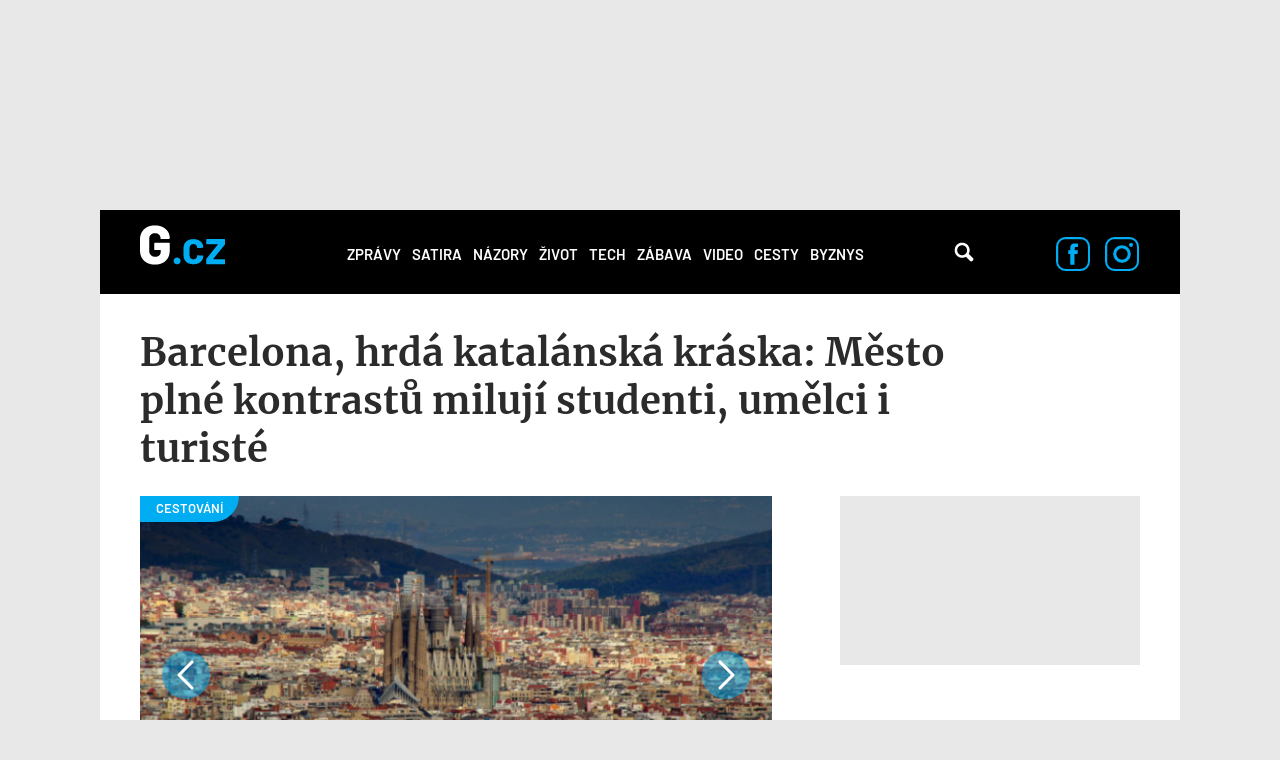

--- FILE ---
content_type: text/html; charset=utf-8
request_url: https://g.cz/barcelona-hrda-katalanska-kraska-mesto-plne-kontrastu-miluji-studenti-umelci-i-turiste/
body_size: 15280
content:
<!DOCTYPE html>

<html class="no-js" lang="cs" dir="ltr"
  xmlns:og="http://ogp.me/ns#"
  xmlns:content="http://purl.org/rss/1.0/modules/content/"
  xmlns:dc="http://purl.org/dc/terms/"
  xmlns:foaf="http://xmlns.com/foaf/0.1/"
  xmlns:rdfs="http://www.w3.org/2000/01/rdf-schema#"
  xmlns:sioc="http://rdfs.org/sioc/ns#"
  xmlns:sioct="http://rdfs.org/sioc/types#"
  xmlns:skos="http://www.w3.org/2004/02/skos/core#"
  xmlns:xsd="http://www.w3.org/2001/XMLSchema#">
<head>
  <meta charset="utf-8">
  <title>Barcelona, hrdá katalánská kráska: Město plné kontrastů milují studenti, umělci i turisté – G.cz</title>

  <meta property="burda_ads:content_type" content="article">
  <meta property="burda_ads:tags" content="Barcelona,Španělsko,dovolená,lifestyle">
  <meta property="burda_ads:section" content="cesty">
  <script>
    window.burdaAds = window.burdaAds || { queue: [] };
  </script>

  <script src="https://cdn.cpex.cz/cmp/v2/cpex-cmp.min.js"></script>

  <!-- Google Tag Manager -->
  <script>(function(w,d,s,l,i){w[l]=w[l]||[];w[l].push({'gtm.start':
        new Date().getTime(),event:'gtm.js'});let f=d.getElementsByTagName(s)[0],
      j=d.createElement(s),dl=l!=='dataLayer'?'&l='+l:'';j.async=true;j.src=
      'https://www.googletagmanager.com/gtm.js?id='+i+dl;f.parentNode.insertBefore(j,f);
  })(window,document,'script','dataLayer','GTM-NF2XWHP');</script>
  <!-- End Google Tag Manager -->

  <!--[if IE]><![endif]-->
<meta http-equiv="Content-Type" content="text/html; charset=utf-8" />
<link rel="amphtml" href="/barcelona-hrda-katalanska-kraska-mesto-plne-kontrastu-miluji-studenti-umelci-i-turiste/?amp" />
<link rel="shortcut icon" href="https://g.cz/sites/all/themes/gflex/favicon.ico" type="image/vnd.microsoft.icon" />
<noscript><img alt="fb pixel" height="1" width="1" src="https://www.facebook.com/tr?id=461543584275416&ev=PageView&noscript=1"/></noscript>
<meta name="robots" content="all, index, follow" />
<meta http-equiv="Content-Security-Policy" content="upgrade-insecure-requests" />
<meta name="viewport" content="width=device-width, initial-scale=1, shrink-to-fit=no" />
<meta name="referrer" content="no-referrer-when-downgrade" id="referrer-policy-meta" />
<link rel="apple-touch-icon" sizes="180x180" href="/sites/all/themes/gflex/images/favicons/apple-touch-icon.png" />
<link rel="icon" sizes="32x32" href="/sites/all/themes/gflex/images/favicons/favicon-32x32.png" />
<link rel="icon" sizes="16x16" href="/sites/all/themes/gflex/images/favicons/favicon-16x16.png" />
<link rel="manifest" href="/sites/all/themes/gflex/images/favicons/site.webmanifest" />
<link rel="mask-icon" href="/sites/all/themes/gflex/images/favicons/safari-pinned-tab.svg" color="#000000" />
<meta name="msapplication-TileColor" content="#000000" />
<meta name="msapplication-config" content="/sites/all/themes/gflex/images/favicons/browserconfig.xml" />
<meta name="theme-color" content="#ffffff" />
<script type="application/ld+json">{
    "@context": "http://schema.org",
    "@graph": [
        {
            "@type": "NewsArticle",
            "headline": "Barcelona, hrdá katalánská kráska: Město plné kontrastů milují studenti, umělci i turisté",
            "description": "Dnes vás zveme na procházku po Barceloně. Tato metropole Katalánska se nachází na pobřeží Středozemního moře na severovýchodě Španělska a jedná se o druhé největší město země. Pojďme si i ji tedy připomenout díky fotografiím. Je určitě na co se dívat, co si připomenout.",
            "author": {
                "@type": "Person",
                "name": "Jana Mrákotová"
            },
            "publisher": {
                "@type": "Organization",
                "name": "G.cz",
                "logo": {
                    "@type": "ImageObject",
                    "representativeOfPage": "True",
                    "url": "https://g.cz/sites/all/themes/gtheme/logo.png",
                    "width": "169",
                    "height": "58"
                }
            },
            "datePublished": "2020-04-12T11:58:21+02:00",
            "dateModified": "2020-04-12T11:58:21+02:00",
            "image": {
                "@type": "ImageObject",
                "representativeOfPage": "True",
                "url": "https://g.cz/sites/default/files/field/image/2020/barcelona-3798988_1920.jpg"
            },
            "mainEntityOfPage": "https://g.cz/barcelona-hrda-katalanska-kraska-mesto-plne-kontrastu-miluji-studenti-umelci-i-turiste/"
        },
        {
            "publisher": {
                "name": "G.cz",
                "url": "https://g.cz"
            },
            "@type": "WebSite"
        }
    ]
}</script>
<meta name="description" content="Dnes vás zveme na procházku po Barceloně. Tato metropole Katalánska se nachází na pobřeží Středozemního moře na severovýchodě Španělska a jedná se o druhé největší město země. Pojďme si i ji tedy připomenout díky fotografiím. Je určitě na co se dívat, co si připomenout." />
<meta name="abstract" content="G.cz je internetový magazín se zaměřením na zprávy, politiku, byznys, technologie, zábavu, zajímavosti a historii. Píšeme to, co vás baví." />
<meta name="generator" content="Drupal 7 (https://drupal.org)" />
<link rel="canonical" href="https://g.cz/barcelona-hrda-katalanska-kraska-mesto-plne-kontrastu-miluji-studenti-umelci-i-turiste/" />
<link rel="shortlink" href="https://g.cz/node/102760/" />
<meta property="fb:app_id" content="1082186265246071" />
<meta property="og:site_name" content="G.cz" />
<meta property="og:type" content="article" />
<meta property="og:url" content="http://g.cz/barcelona-hrda-katalanska-kraska-mesto-plne-kontrastu-miluji-studenti-umelci-i-turiste/" />
<meta property="og:title" content="Barcelona, hrdá katalánská kráska: Město plné kontrastů milují studenti, umělci i turisté – G.cz" />
<meta property="og:description" content="Dnes vás zveme na procházku po Barceloně. Tato metropole Katalánska se nachází na pobřeží Středozemního moře na severovýchodě Španělska a jedná se o druhé největší město země. Pojďme si i ji tedy připomenout díky fotografiím. Je určitě na co se dívat, co si připomenout." />
<meta property="og:updated_time" content="2020-04-12T11:58:21+02:00" />
<meta property="og:image" content="https://gecko.cz/sites/default/files/field/image/2020/barcelona-3798988_1920.jpg" />
<meta property="article:published_time" content="2020-04-12T11:58:21+02:00" />
<meta property="article:modified_time" content="2020-04-12T11:58:21+02:00" />
  <link type="text/css" rel="stylesheet" href="https://g.cz/sites/default/files/css/css_xE-rWrJf-fncB6ztZfd2huxqgxu4WO-qwma6Xer30m4.css" media="all" />
<link type="text/css" rel="stylesheet" href="https://ads.burdadigital.cz/sites/default/files/public/burda_ads/prod/dist/g/v5/burda-ads.css?version=5f21fe" media="all" />
<link type="text/css" rel="stylesheet" href="https://g.cz/sites/default/files/css/css_6LxpkAjWqJ2MzwAb8SGnrrjjg0Mgm-59-5REWVxLhto.css" media="all" />
<link type="text/css" rel="stylesheet" href="https://g.cz/sites/default/files/css/css_AMcxKDp42J2yq2nF0LOfGgySoM99WPPBEQok1RZ0gK0.css" media="all" />
<link type="text/css" rel="stylesheet" href="https://g.cz/sites/default/files/css/css_XSPzMTsleYNtdUm1I11jsW7I3DaPnpkRI5By1CoeuQM.css" media="all" />
  <script type="text/javascript" src="/sites/all/modules/contrib/jquery_update/replace/jquery/1.8/jquery.min.js?v=1.8.3"></script>
<script type="text/javascript" src="/misc/jquery-extend-3.4.0.js?v=1.8.3"></script>
<script type="text/javascript" src="/misc/jquery-html-prefilter-3.5.0-backport.js?v=1.8.3"></script>
<script type="text/javascript" src="/misc/jquery.once.js?v=1.2"></script>
<script type="text/javascript" src="/misc/drupal.js?t5c917"></script>
<script type="text/javascript">
<!--//--><![CDATA[//><!--
jQuery.extend(Drupal.settings, {"basePath":"\/","pathPrefix":"","ajaxPageState":{"theme":"gflex","theme_token":"2fiMGhXdl7Oit9RjD-KmjJXefzsbz5tV1ehCBhlnXiM","js":{"sites\/all\/modules\/custom\/g_advert\/modules\/sas\/js\/seznam_call.js":1,"sites\/all\/modules\/custom\/g_advert\/js\/gemius-heatmap.js":1,"sites\/all\/modules\/custom\/g_advert\/js\/analytics-adblock.js":1,"sites\/all\/modules\/custom\/g_content\/js\/fb-init.js":1,"sites\/all\/modules\/custom\/g_content\/js\/google-conf.js":1,"modules\/statistics\/statistics.js":1,"sites\/all\/modules\/custom\/g_content\/js\/BurdaVideoPlayer.class.js":1,"sites\/all\/modules\/custom\/g_content\/js\/videoplayer.js":1,"sites\/all\/modules\/contrib\/jquery_update\/replace\/jquery\/1.8\/jquery.min.js":1,"misc\/jquery-extend-3.4.0.js":1,"misc\/jquery-html-prefilter-3.5.0-backport.js":1,"misc\/jquery.once.js":1,"misc\/drupal.js":1,"\/\/securepubads.g.doubleclick.net\/tag\/js\/gpt.js":1,"\/\/cdn.performax.cz\/yi\/adsbypx\/px_autoads.js":1,"https:\/\/ads.burdadigital.cz\/sites\/default\/files\/public\/json\/g\/burda-ads--config.js":1,"https:\/\/ads.burdadigital.cz\/sites\/default\/files\/public\/burda_ads\/prod\/dist\/g\/v5\/burda-ads--critical.js?version=ea16a2":1,"https:\/\/ads.burdadigital.cz\/sites\/default\/files\/public\/burda_ads\/prod\/dist\/g\/v5\/burda-ads.js?version=6f769c":1,"sites\/all\/modules\/custom\/g_advert\/modules\/sas\/js\/core.js":1,"sites\/all\/modules\/custom\/g_advert\/modules\/sas\/js\/gtag_init.js":1,"\/\/www.googletagmanager.com\/gtag\/js?id=UA-47607540-1":1,"sites\/all\/modules\/custom\/g_advert\/modules\/sas\/js\/seznam_recommend_loader.js":1,"sites\/all\/modules\/custom\/g_advert\/modules\/sas\/js\/g_advert_sas.js":1,"sites\/all\/modules\/custom\/g_content\/js\/burdaExports.js":1,"\/\/apis.google.com\/js\/platform.js":1,"sites\/all\/modules\/custom\/g_advert\/js\/gemius.js":1,"sites\/all\/modules\/custom\/g_advert\/modules\/sas\/js\/jquery.cookie.js":1,"public:\/\/languages\/cs__b03TE63apM3Dg85oDw94p_hrBiT-PzwQTpI32bX5L0.js":1,"sites\/all\/libraries\/colorbox\/jquery.colorbox-min.js":1,"sites\/all\/modules\/contrib\/colorbox\/js\/colorbox.js":1,"sites\/all\/modules\/contrib\/colorbox\/styles\/default\/colorbox_style.js":1,"sites\/all\/modules\/contrib\/colorbox\/js\/colorbox_load.js":1,"sites\/all\/modules\/contrib\/colorbox\/js\/colorbox_inline.js":1,"sites\/all\/modules\/contrib\/yam\/js\/yam_autoupload.js":1,"sites\/all\/modules\/contrib_changed\/advpoll\/js\/advpoll.js":1,"sites\/all\/themes\/gflex\/js\/search.js":1,"sites\/all\/themes\/gflex\/js\/overlay.js":1,"sites\/all\/modules\/custom\/g_content\/js\/fb-pixel.js":1,"sites\/all\/themes\/gflex\/js\/sticky.js":1,"sites\/all\/themes\/gflex\/js\/article.js":1,"sites\/all\/themes\/gflex\/js\/mobile-menu.js":1,"sites\/all\/themes\/gflex\/js\/main.js":1},"css":{"modules\/system\/system.base.css":1,"modules\/system\/system.menus.css":1,"modules\/system\/system.messages.css":1,"modules\/system\/system.theme.css":1,"https:\/\/ads.burdadigital.cz\/sites\/default\/files\/public\/burda_ads\/prod\/dist\/g\/v5\/burda-ads.css?version=5f21fe":1,"modules\/comment\/comment.css":1,"sites\/all\/modules\/contrib_changed\/date\/date_api\/date.css":1,"sites\/all\/modules\/contrib_changed\/date\/date_popup\/themes\/datepicker.1.7.css":1,"modules\/field\/theme\/field.css":1,"modules\/node\/node.css":1,"sites\/all\/modules\/contrib\/quiz\/quiz.css":1,"modules\/search\/search.css":1,"modules\/user\/user.css":1,"sites\/all\/modules\/contrib_changed\/video_filter\/video_filter.css":1,"sites\/all\/modules\/contrib\/views\/css\/views.css":1,"sites\/all\/modules\/contrib\/colorbox\/styles\/default\/colorbox_style.css":1,"sites\/all\/modules\/contrib_changed\/ctools\/css\/ctools.css":1,"public:\/\/css\/menu_icons.css":1,"sites\/all\/modules\/contrib_changed\/rate\/rate.css":1,"sites\/all\/modules\/contrib_changed\/node_embed\/plugins\/node_embed\/node_embed.css":1,"sites\/all\/modules\/custom\/g_content\/css\/videoplayer.css":1,"sites\/all\/themes\/gflex\/css\/styles.css":1,"sites\/all\/themes\/gflex\/css\/fixes.css":1}},"colorbox":{"opacity":"0.85","current":"{current} of {total}","previous":"\u00ab Prev","next":"Next \u00bb","close":"Zav\u0159\u00edt","maxWidth":"98%","maxHeight":"98%","fixed":true,"mobiledetect":true,"mobiledevicewidth":"480px"},"baseUrl":"https:\/\/g.cz","g_content":{"videoPlayerConfig":{"scriptUrlStandard":"\/sites\/all\/themes\/gflex\/js\/playerjs-19.12.3.js?version=20241022","dispatcherUrl":"https:\/\/www.extra.cz\/videojs\/dispatcher","relatedUrl":"https:\/\/www.extra.cz\/videojs\/dispatcher-related?category={{category}}\u0026videoId={{videoId}}","selectorClassName":"standard-player","playerIdPrefix":"videoplayer-","videoSourceUrl":"https:\/\/extra.fantv.cz\/embed\/[ID]\/?pre=json","gemiusPrismId":"1vOVHSstZRMwLZGpnDlIVcPJDtxWGk9T.m0gM2xKr3j.c7","gemiusPrefix":"spir","color":"#00acf2","qualities":{"hls_manifest":{"width":1920,"height":1080}},"aspectRatio":"16:9","videos":{"16ccec":{"autoplay":true,"muted":true,"quality":"360p"}}}},"statistics":{"data":{"nid":"102760"},"url":"\/modules\/statistics\/statistics.php"},"g_advert_sas":{"admin_page":false,"front_page":false,"gaId":"UA-47607540-1","path":"sites\/all\/modules\/custom\/g_advert\/modules\/sas","positions":{"desktop":[],"mobile":[],"keywords":"Barcelona;\u0160pan\u011blsko;dovolen\u00e1;lifestyle","unsafe":false,"subtype":"article","break":930,"force_area":"ostatni","type":"article"}}});
//--><!]]>
</script>
<script type="text/javascript" async="async" crossorigin="anonymous" src="//securepubads.g.doubleclick.net/tag/js/gpt.js"></script>
<script type="text/javascript" async="async" src="//cdn.performax.cz/yi/adsbypx/px_autoads.js"></script>
<script type="text/javascript" src="https://ads.burdadigital.cz/sites/default/files/public/json/g/burda-ads--config.js"></script>
<script type="text/javascript" src="https://ads.burdadigital.cz/sites/default/files/public/burda_ads/prod/dist/g/v5/burda-ads--critical.js?version=ea16a2"></script>
<script type="text/javascript" async="async" src="https://ads.burdadigital.cz/sites/default/files/public/burda_ads/prod/dist/g/v5/burda-ads.js?version=6f769c"></script>
<script type="text/javascript" src="/sites/all/modules/custom/g_advert/modules/sas/js/core.js?t5c917"></script>
<script type="text/javascript" src="/sites/all/modules/custom/g_advert/modules/sas/js/gtag_init.js?t5c917"></script>
<script type="text/javascript" src="//www.googletagmanager.com/gtag/js?id=UA-47607540-1"></script>
<script type="text/javascript" src="/sites/all/modules/custom/g_advert/modules/sas/js/seznam_recommend_loader.js?t5c917"></script>
<script type="text/javascript" src="/sites/all/modules/custom/g_advert/modules/sas/js/g_advert_sas.js?t5c917"></script>
<script type="text/javascript" src="/sites/all/modules/custom/g_content/js/burdaExports.js?t5c917"></script>
<script type="text/javascript" defer="defer" async="async" src="//apis.google.com/js/platform.js"></script>
<script type="text/javascript" src="/sites/all/modules/custom/g_advert/js/gemius.js?t5c917"></script>
<script type="text/javascript" src="/sites/all/modules/custom/g_advert/modules/sas/js/jquery.cookie.js?t5c917"></script>
<script type="text/javascript" src="/sites/default/files/languages/cs__b03TE63apM3Dg85oDw94p_hrBiT-PzwQTpI32bX5L0.js?t5c917"></script>
<script type="text/javascript" src="/sites/all/libraries/colorbox/jquery.colorbox-min.js?t5c917"></script>
<script type="text/javascript" src="/sites/all/modules/contrib/colorbox/js/colorbox.js?t5c917"></script>
<script type="text/javascript" src="/sites/all/modules/contrib/colorbox/styles/default/colorbox_style.js?t5c917"></script>
<script type="text/javascript" src="/sites/all/modules/contrib/colorbox/js/colorbox_load.js?t5c917"></script>
<script type="text/javascript" src="/sites/all/modules/contrib/colorbox/js/colorbox_inline.js?t5c917"></script>
<script type="text/javascript" src="/sites/all/modules/contrib/yam/js/yam_autoupload.js?t5c917"></script>
<script type="text/javascript" src="/sites/all/modules/contrib_changed/advpoll/js/advpoll.js?t5c917"></script>
<script type="text/javascript" src="/sites/all/themes/gflex/js/search.js?t5c917"></script>
<script type="text/javascript" src="/sites/all/themes/gflex/js/overlay.js?t5c917"></script>
<script type="text/javascript" src="/sites/all/modules/custom/g_content/js/fb-pixel.js?t5c917"></script>
<script type="text/javascript" src="/sites/all/themes/gflex/js/sticky.js?t5c917"></script>
<script type="text/javascript" src="/sites/all/themes/gflex/js/article.js?t5c917"></script>
<script type="text/javascript" src="/sites/all/themes/gflex/js/mobile-menu.js?t5c917"></script>
<script type="text/javascript" src="/sites/all/themes/gflex/js/main.js?t5c917"></script>

      <!-- UpScore -->
<script type="didomi/javascript" data-vendor="c:upscoregm-aHc8RP8F">
  (function(u,p,s,c,r){u[r]=u[r]||function(p){(u[r].q=u[r].q||[]).push(p)},u[r].ls=1*new Date();
    var a=p.createElement(s),m=p.getElementsByTagName(s)[0];a.async=1;a.src=c;m.parentNode.insertBefore(a,m)
  })(window,document,'script','//files.upscore.com/async/upScore.js','upScore');
  upScore({
    "config": {
        "domain": "g.cz",
        "article": ".upscore-content",
        "track_positions": false
    },
    "data": {
        "section": "Cesty",
        "taxonomy": "Život",
        "object_id": "102760",
        "pubdate": "2020-04-12T11:58:21+02:00",
        "author": "jana.mrakotova",
        "object_type": "article"
    }
});
</script>
  </head>

<body class="html not-front not-logged-in no-sidebars page-node page-node- page-node-102760 node-type-article ui-page--g ui-page">
<!-- Google Tag Manager (noscript) -->
<noscript>
  <iframe src="https://www.googletagmanager.com/ns.html?id=GTM-NF2XWHP"
          height="0" width="0" style="display:none;visibility:hidden"></iframe>
</noscript>
<!-- End Google Tag Manager (noscript) -->

      <div id="fb-root"></div>
    
<!-- Superheader -->
<!-- // Superheader -->

  <div
        class="
      ui-advert-container--traffic--burda ui-advert-container--traffic
      ui-advert-container--type--leaderboard ui-advert-container--type
              ui-advert-container--device--desktop            ui-advert-container--device
      ui-advert-container
    "
    data-advert-container
    data-advert-container-id="10004"
    data-advert-container-group-name="10004"
          data-advert-container-external-gam-admin=leaderboard      ></div>
  <div
        class="
      ui-advert-container--traffic--seznam ui-advert-container--traffic
      ui-advert-container--type--leaderboard ui-advert-container--type
              ui-advert-container--device--desktop            ui-advert-container--device
      ui-advert-container
    "
    data-advert-container
    data-advert-container-id="10484"
    data-advert-container-group-name="10484"
          data-advert-container-external-gam-admin=leaderboard      ></div>

<div class="container main-container branding-wrapper">
  <!-- Header -->
  <header>
        <a href="/" title="Domů" rel="home" class="site-logo"><img src="/sites/all/themes/gflex/logo.svg" alt="Domů" /></a>
    <nav>
    <ul><li class="first leaf"><a href="/category/zpravy/" title="">Zprávy</a></li>
<li class="leaf"><a href="/satira/">Satira</a></li>
<li class="leaf"><a href="/category/nazory/" title="">Názory</a></li>
<li class="leaf"><a href="/category/zivot/" title="">Život</a></li>
<li class="leaf"><a href="/category/tech/" title="">Tech</a></li>
<li class="leaf"><a href="/category/zabava/" title="">Zábava</a></li>
<li class="leaf"><a href="/category/video/" title="">Video</a></li>
<li class="leaf"><a href="/category/cesty/" title="">Cesty</a></li>
<li class="last leaf"><a href="/category/zpravy/byznys/">Byznys</a></li>
<li class="mobile-only"><a href="#" class="more-link">Další</a></li></ul>  </nav>
  <div class="mobile-menu">
    <div class="logo">
      <a href="/" title="Domů" rel="home" class="site-logo">
        <img src="/sites/all/themes/gflex/logo.svg" alt="Domů" />
      </a>
    </div>
    <div class="menu-container">
      <div class="nav-menu">
<a href="/category/zpravy/">Zprávy</a>
<a href="/satira/">Satira</a>
<a href="/category/nazory/">Názory</a>
<a href="/category/zivot/">Život</a>
<a href="/category/tech/">Tech</a>
<a href="/category/zabava/">Zábava</a>
<a href="/category/video/">Video</a>
<a href="/category/cesty/">Cesty</a>
<a href="/category/zpravy/byznys/">Byznys</a>
</div>      <div class="close">
        <a href="#"><img src="/sites/all/themes/gflex/images/nav-menu-close.svg" alt="Zavřít menu" /></a>
      </div>
    </div>
  </div>
  <div class="search">
    <!-- @see http://rm.bfcloud.cz/issues/2001 -->
    <!--<span class="search-icon">Vyhledávání</span>-->
    <a href="/hledat" class="search-icon">Vyhledávání</a>
      </div>
  <!--  Search Field -->
  <div class="search-field">
    <div class="search-field-header"><span class="search-title close-search-menu"></span></div>
    <div class="search-input">
      <input type="text" placeholder="Hledejte články, videa, témata, …" class="search-input-field">
      <span class="search-icon">Vyhledávání</span>
    </div>
  </div>
    <div class="social-icons">
    <a href="https://www.facebook.com/pages/Gcz/698331456928330"><img src="/sites/all/themes/gflex/images/facebook-icon.svg" alt="Facebook"/></a>
    <a href="https://www.instagram.com/magazing.cz/"><img src="/sites/all/themes/gflex/images/instagram-icon.svg" alt="Instagram"/></a>
  </div>
</header>
  <!-- // Header -->

  <main class="col-lg-12 padding-content article-detail footer-margin no-breadcrumb">

        <ol class="breadcrumb" itemscope="" itemtype="https://schema.org/BreadcrumbList">
    </ol>
        <!-- Help -->
        <!-- // Help -->

    
    
    <!-- Highlighted -->
        <!-- // Highlighted -->

    <!-- Top Content -->
        <!-- // Top Content -->


    <!-- Main Content -->

            <div class="upscore-content">
      <h1>Barcelona, hrdá katalánská kráska: Město plné kontrastů milují studenti, umělci i turisté</h1>
      <div class="article-content" data-sticky-container>
                  <div class="main-wrapper">
  <article>
          
      <div class="thumbnail" data-category="CESTOVÁNÍ">
      <a  class="gallery-article-thumbnail" href="/galerie/prochazka-barcelonou/?back=/barcelona-hrda-katalanska-kraska-mesto-plne-kontrastu-miluji-studenti-umelci-i-turiste/">
      <img typeof="foaf:Image" src="https://g.cz/sites/default/files/styles/gflex_landscape_large/public/field/image/2020/barcelona-3798988_1920.jpg?itok=kIbrVF-J" width="1318" height="738" />              <div class="image-source">
          <span class="image-source-icon">
            <span class="image-source-text">Zdroj: Pixabay.com</span>
          </span>
        </div>
          </a>
  </div>
    <div class="article-gallery-strip top-gallery-strip">
                      <a href="/galerie/prochazka-barcelonou/?img=2&back=/barcelona-hrda-katalanska-kraska-mesto-plne-kontrastu-miluji-studenti-umelci-i-turiste/">
        <img typeof="foaf:Image" src="https://g.cz/sites/default/files/styles/gflex_square_big/public/field/image/2020/800px-sagrada_familia_2941.jpg?itok=nXh4xUwC" width="808" height="808" />      </a>
                <a href="/galerie/prochazka-barcelonou/?img=3&back=/barcelona-hrda-katalanska-kraska-mesto-plne-kontrastu-miluji-studenti-umelci-i-turiste/">
        <img typeof="foaf:Image" src="https://g.cz/sites/default/files/styles/gflex_square_big/public/field/image/2020/gaudi-1160379_1920.jpg?itok=HPayEleq" width="808" height="808" />      </a>
                <a href="/galerie/prochazka-barcelonou/?img=4&back=/barcelona-hrda-katalanska-kraska-mesto-plne-kontrastu-miluji-studenti-umelci-i-turiste/">
        <img typeof="foaf:Image" src="https://g.cz/sites/default/files/styles/gflex_square_big/public/field/image/2020/1155px-casa_mila_general_view.jpg?itok=HX7hR9NL" width="808" height="808" />      </a>
                <a href="/galerie/prochazka-barcelonou/?img=5&back=/barcelona-hrda-katalanska-kraska-mesto-plne-kontrastu-miluji-studenti-umelci-i-turiste/">
        <img typeof="foaf:Image" src="https://g.cz/sites/default/files/styles/gflex_square_big/public/field/image/2020/casa_batllo_overview_barcelona_spain_cut.jpg?itok=hENmujWz" width="808" height="808" />      </a>
              <a class="more-desktop" href="/galerie/prochazka-barcelonou/?img=6&back=/barcelona-hrda-katalanska-kraska-mesto-plne-kontrastu-miluji-studenti-umelci-i-turiste/">
        <span>+ DALŠÍCH 7 FOTEK</span>
      </a>
              <a class="more-mobile" href="/galerie/prochazka-barcelonou/?img=5&back=/barcelona-hrda-katalanska-kraska-mesto-plne-kontrastu-miluji-studenti-umelci-i-turiste/">
        <span>+ DALŠÍCH 8 FOTEK</span>
      </a>
      </div>
              <p class="perex"><p>Dnes vás zveme na procházku po Barceloně. Tato metropole Katalánska se nachází na pobřeží Středozemního moře na severovýchodě Španělska a jedná se o druhé největší město země. Pojďme si i ji tedy připomenout díky fotografiím. Je určitě na co se dívat, co si připomenout.</p></p>
          
    <div class="article-details">
  <div class="author">
          <div class="profile-photo">
        <a href="/author/janamrakotova/"><img src="https://g.cz/sites/default/files/styles/gflex_square_big/public/pictures/picture-10805-1570531991.jpg?itok=kc8rqqLO" alt="Jana Mrákotová" /></a>      </div>
        <div class="author-detail">
      <a href="/author/janamrakotova/">Jana Mrákotová</a>
      <span>12.4.2020, 11:58</span>
    </div>
  </div>
  <div class="icons"><div class="fb-like" data-href="http://g.cz/barcelona-hrda-katalanska-kraska-mesto-plne-kontrastu-miluji-studenti-umelci-i-turiste/" data-width="47" data-layout="button_count" data-size="large" data-colorscheme="light" data-action="like" data-show-faces="false" data-share="false"></div>
<div class="fb-share-button" data-href="http://g.cz/barcelona-hrda-katalanska-kraska-mesto-plne-kontrastu-miluji-studenti-umelci-i-turiste/" data-layout="button" data-size="large"><a target="_blank" href="https://www.facebook.com/sharer/sharer.php?u=http%3A%2F%2Fg.cz%2Fbarcelona-hrda-katalanska-kraska-mesto-plne-kontrastu-miluji-studenti-umelci-i-turiste%2F" class="fb-xfbml-parse-ignore">Sdílet</a></div>
</div></div>

      <div
        class="
      ui-advert-container--traffic--burda ui-advert-container--traffic
      ui-advert-container--type--rectangle ui-advert-container--type
              ui-advert-container--device--desktop            ui-advert-container--device
      ui-advert-container
    "
    data-advert-container
    data-advert-container-id="10015"
    data-advert-container-group-name="10015"
      ></div>
      <div
        class="
      ui-advert-container--traffic--burda ui-advert-container--traffic
      ui-advert-container--type--mobile-rectangle ui-advert-container--type
              ui-advert-container--device--mobile            ui-advert-container--device
      ui-advert-container
    "
    data-advert-container
    data-advert-container-id="10005"
    data-advert-container-group-name="10005"
      ></div>
      <div
        class="
      ui-advert-container--traffic--seznam ui-advert-container--traffic
      ui-advert-container--type--rectangle ui-advert-container--type
              ui-advert-container--device--desktop            ui-advert-container--device
      ui-advert-container
    "
    data-advert-container
    data-advert-container-id="10494"
    data-advert-container-group-name="10494"
      ></div>
      <div
        class="
      ui-advert-container--traffic--seznam ui-advert-container--traffic
      ui-advert-container--type--mobile-rectangle ui-advert-container--type
              ui-advert-container--device--mobile            ui-advert-container--device
      ui-advert-container
    "
    data-advert-container
    data-advert-container-id="10485"
    data-advert-container-group-name="10485"
      ></div>

    <div id="node-102760" class="node node-article node-promoted node-embed-wrapper node-embed-article clearfix" about="/barcelona-hrda-katalanska-kraska-mesto-plne-kontrastu-miluji-studenti-umelci-i-turiste/" typeof="sioc:Item foaf:Document">

      <div class="content">
        <div class="field field-name-body field-type-text-with-summary field-label-hidden"><div class="field-items"><div class="field-item even" property="content:encoded"><h2>Město kontrastů</h2><p>Zapomeňte, že byste Barcelonu poznali během jednoho, dvou dnů. Ke svým návštěvníkům je rozhodně štědrá a nudit se tedy určitě nebudete. Nabízí <a href="/tema/pamatky-unesco/">památky</a>, rušná náměstí, ale také celou řadu parků a krásných pláží. Když k tomu připočteme skvělé jídlo a víno, tak je jasné, že toto město chtít jen tak opustit nebudete.</p><div class="embed"><a href="/rim-cesta-vecnym-mestem-projdete-se-s-nami-dechberoucim-sidlem-cisaru-i-papezu/" class="recommend-box">
  <div class="image-container">
    <div class="field field-name-field-image field-type-image field-label-hidden"><div class="field-items"><div class="field-item even" rel="og:image rdfs:seeAlso" resource="https://g.cz/sites/default/files/styles/gflex_landscape/public/field/image/2020/rome-4184455_960_720.jpg?itok=dFNW52qg"><img typeof="foaf:Image" src="/sites/default/files/styles/gflex_landscape/public/field/image/2020/rome-4184455_960_720.jpg?itok=dFNW52qg" width="628" height="352"></div></div></div>  </div>
  <div class="content">
    <span>mohlo by vás zajímat</span>
    <h3>Řím: Cesta věčným městem. Projděte se s námi dechberoucím sídlem císařů i papežů</h3>
  </div>
</a>
</div><p>Barcelona je zajímavá především netradičním spojením moderní architektury s románskou historií. Historie Barcelony sahá až na začátek našeho letopočtu, kdy byla jako římská kolonie založena iberskými kmeny za vlády císaře Augusta. Město obývali také Féničané, kteří ho pojmenovali Barcino. Tvrdí se, že tento starověký název je odvozen od rodiny Barců původem z Kartága. Později, kolem 9. století, převzali vládu nad městem Arabové. V současné době je Barcelona sídlem arcibiskupa a nachází se zde také několik <a href="/tema/univerzita/">univerzit</a>.</p><h2>Fenomén Gaudí</h2><p>Barcelona je spojena neodmyslitelně se jménem architekta Gaudího, který zde tvořil za štědrého finančního přispění hraběte Güella. Jeho tvorba tiskla městu netradiční ráz a stala se tak lákadlem statisíců turistů, kteří město ročně navštěvují. Ze všech jeho děl je zřejmě nejznámějším chrám svaté rodiny, tedy Sagrada Família, jejíž stavba navzdory tomu, že mistr zemřel v roce 1926, trvá nepřetržitě od roku 1884. Další jeho stavby najdete v naší galerii. A rozhodně nejen je.</p><div class="embed"><div class="gallery">
  <span>GALERIE</span>
  <a href="/galerie/prochazka-barcelonou/" class="gallery-title">Procházka Barcelonou</a>
  
    <div class="article-gallery-strip ">
                <a href="/galerie/prochazka-barcelonou/?img=1&amp;back=/barcelona-hrda-katalanska-kraska-mesto-plne-kontrastu-miluji-studenti-umelci-i-turiste/">
        <img typeof="foaf:Image" src="/sites/default/files/styles/gflex_square_big/public/field/image/2020/barcelona-3798988_1920.jpg?itok=JwBrinv-" width="808" height="808">      </a>
                <a href="/galerie/prochazka-barcelonou/?img=2&amp;back=/barcelona-hrda-katalanska-kraska-mesto-plne-kontrastu-miluji-studenti-umelci-i-turiste/">
        <img typeof="foaf:Image" src="/sites/default/files/styles/gflex_square_big/public/field/image/2020/800px-sagrada_familia_2941.jpg?itok=nXh4xUwC" width="808" height="808">      </a>
                <a href="/galerie/prochazka-barcelonou/?img=3&amp;back=/barcelona-hrda-katalanska-kraska-mesto-plne-kontrastu-miluji-studenti-umelci-i-turiste/">
        <img typeof="foaf:Image" src="/sites/default/files/styles/gflex_square_big/public/field/image/2020/gaudi-1160379_1920.jpg?itok=HPayEleq" width="808" height="808">      </a>
                <a href="/galerie/prochazka-barcelonou/?img=4&amp;back=/barcelona-hrda-katalanska-kraska-mesto-plne-kontrastu-miluji-studenti-umelci-i-turiste/">
        <img typeof="foaf:Image" src="/sites/default/files/styles/gflex_square_big/public/field/image/2020/1155px-casa_mila_general_view.jpg?itok=HX7hR9NL" width="808" height="808">      </a>
              <a class="more-desktop" href="/galerie/prochazka-barcelonou/?img=5&amp;back=/barcelona-hrda-katalanska-kraska-mesto-plne-kontrastu-miluji-studenti-umelci-i-turiste/">
        <span>+ DALŠÍCH 8 FOTEK</span>
      </a>
              <a class="more-mobile" href="/galerie/prochazka-barcelonou/?img=4&amp;back=/barcelona-hrda-katalanska-kraska-mesto-plne-kontrastu-miluji-studenti-umelci-i-turiste/">
        <span>+ DALŠÍCH 9 FOTEK</span>
      </a>
      </div>
</div>


</div>  <div class="
      ui-advert-container--traffic--burda ui-advert-container--traffic
      ui-advert-container--type--mobile-rectangle ui-advert-container--type
              ui-advert-container--device--mobile            ui-advert-container--device
      ui-advert-container
    " data-advert-container data-advert-container-id="10005" data-advert-container-group-name="10005"></div>
  <div class="
      ui-advert-container--traffic--seznam ui-advert-container--traffic
      ui-advert-container--type--mobile-rectangle ui-advert-container--type
              ui-advert-container--device--mobile            ui-advert-container--device
      ui-advert-container
    " data-advert-container data-advert-container-id="10485" data-advert-container-group-name="10485"></div>
<p>Doufáme, že jsme někomu z vás oživili hezké vzpomínky a někomu třeba dali tip na dovolenou, třeba až si jednou uděláte čas.</p></div></div></div>        
        <div data-advert-intersection-observer="10024-10024"></div>

          <div
        class="
      ui-advert-container--traffic--burda ui-advert-container--traffic
      ui-advert-container--type--mobile-rectangle ui-advert-container--type
              ui-advert-container--device--mobile            ui-advert-container--device
      ui-advert-container
    "
    data-advert-container
    data-advert-container-id="10008"
    data-advert-container-group-name="10008"
      ></div>
          <div
        class="
      ui-advert-container--traffic--burda ui-advert-container--traffic
      ui-advert-container--type--rectangle ui-advert-container--type
              ui-advert-container--device--desktop            ui-advert-container--device
      ui-advert-container
    "
    data-advert-container
    data-advert-container-id="10016"
    data-advert-container-group-name="10016"
      ></div>
          <div
        class="
      ui-advert-container--traffic--seznam ui-advert-container--traffic
      ui-advert-container--type--mobile-rectangle ui-advert-container--type
              ui-advert-container--device--mobile            ui-advert-container--device
      ui-advert-container
    "
    data-advert-container
    data-advert-container-id="10488"
    data-advert-container-group-name="10488"
      ></div>
          <div
        class="
      ui-advert-container--traffic--seznam ui-advert-container--traffic
      ui-advert-container--type--rectangle ui-advert-container--type
              ui-advert-container--device--desktop            ui-advert-container--device
      ui-advert-container
    "
    data-advert-container
    data-advert-container-id="10495"
    data-advert-container-group-name="10495"
      ></div>

        <div class="bottom-buttons"><div class="fb-like" data-href="http://g.cz/barcelona-hrda-katalanska-kraska-mesto-plne-kontrastu-miluji-studenti-umelci-i-turiste/" data-width="47" data-layout="button_count" data-size="large" data-colorscheme="light" data-action="like" data-show-faces="false" data-share="false"></div>
<div class="fb-share-button" data-href="http://g.cz/barcelona-hrda-katalanska-kraska-mesto-plne-kontrastu-miluji-studenti-umelci-i-turiste/" data-layout="button" data-size="large"><a target="_blank" href="https://www.facebook.com/sharer/sharer.php?u=http%3A%2F%2Fg.cz%2Fbarcelona-hrda-katalanska-kraska-mesto-plne-kontrastu-miluji-studenti-umelci-i-turiste%2F" class="fb-xfbml-parse-ignore">Sdílet</a></div>
</div>      </div>
    </div>

    <script>
      (function () {
        const parentElement = document.currentScript;
        burdaAds.queue.push(() => {
          if (burdaAds.isSeznam()) {
            parentElement.insertAdjacentHTML(
              'beforebegin',
              `<div data-szn-recass-box='{"zone_id": 9245}'></div>`
            );
          }
        });
      }());
    </script>

    <div class="bottom-tags">
      <span>TÉMATA</span>
      <div class="field field-name-field-content-tags field-type-taxonomy-term-reference field-label-hidden"><div class="field-items"><div class="field-item even"><a href="/tema/barcelona/">Barcelona</a> <a href="/tema/spanelsko/">Španělsko</a> <a href="/tema/dovolena/">dovolená</a> <a href="/tema/lifestyle/">lifestyle</a></div></div></div>    </div>
  </article>
      <section class="bottom-articles-list">
    <h3 class="section-title">Podobné články</h3>
    <article >
  <div class="image-wrapper ">
    <a href="/tajemstvi-hradu-karlstejn-jak-to-bylo-doopravdy-se-zakazem-vstupu-pro-zeny/" class="thumbnail-image"
       data-category="KARLŠTEJN">
      <div class="field field-name-field-image field-type-image field-label-hidden"><div class="field-items"><div class="field-item even" rel="og:image rdfs:seeAlso" resource="https://g.cz/sites/default/files/styles/gflex_landscape/public/field/image/2024/1083px-zamek_karlstejn.jpg?itok=ZZmRKnzR"><img typeof="foaf:Image" src="https://g.cz/sites/default/files/styles/gflex_landscape/public/field/image/2024/1083px-zamek_karlstejn.jpg?itok=ZZmRKnzR" width="628" height="352" /></div></div></div>    </a>
  </div>
  <div class="content">
    <h1>
      <a href="/tajemstvi-hradu-karlstejn-jak-to-bylo-doopravdy-se-zakazem-vstupu-pro-zeny/">Tajemství hradu Karlštejn: Jak to bylo doopravdy se zákazem vstupu pro ženy?</a>
    </h1>
        <div class="author">
        <div class="user-picture author">
    <a href="/author/martin-miko/"><img typeof="foaf:Image" src="https://g.cz/sites/default/files/styles/gflex_square_big/public/pictures/picture-513-1494596473.jpg?itok=f9JUwL5N" width="808" height="808" alt="" />Martin Miko</a>  </div>
    </div>
      </div>
</article>
  <div
        class="
      ui-advert-container--traffic--burda ui-advert-container--traffic
      ui-advert-container--type--native ui-advert-container--type
              ui-advert-container--device--mobile              ui-advert-container--device--desktop            ui-advert-container--device
      ui-advert-container
    "
    data-advert-container
    data-advert-container-id="10013"
    data-advert-container-group-name="10013"
      ></div>
  <div
        class="
      ui-advert-container--traffic--seznam ui-advert-container--traffic
      ui-advert-container--type--native ui-advert-container--type
              ui-advert-container--device--mobile              ui-advert-container--device--desktop            ui-advert-container--device
      ui-advert-container
    "
    data-advert-container
    data-advert-container-id="10492"
    data-advert-container-group-name="10492"
      ></div>
<article >
  <div class="image-wrapper ">
    <a href="/rekreacni-komplex-prora-vstava-z-mrtvych-symbol-nacisticke-nabubrelosti-mel-puvodne-slouzit-vudcovym-vernym/" class="thumbnail-image"
       data-category="CESTOVÁNÍ">
      <div class="field field-name-field-image field-type-image field-label-hidden"><div class="field-items"><div class="field-item even" rel="og:image rdfs:seeAlso" resource="https://g.cz/sites/default/files/styles/gflex_landscape/public/field/image/2020/untitled_collage_55.jpg?itok=ecsWhMUg"><img typeof="foaf:Image" src="https://g.cz/sites/default/files/styles/gflex_landscape/public/field/image/2020/untitled_collage_55.jpg?itok=ecsWhMUg" width="628" height="352" /></div></div></div>    </a>
  </div>
  <div class="content">
    <h1>
      <a href="/rekreacni-komplex-prora-vstava-z-mrtvych-symbol-nacisticke-nabubrelosti-mel-puvodne-slouzit-vudcovym-vernym/">Rekreační komplex Prora vstává z mrtvých: Symbol nacistické nabubřelosti měl původně sloužit Vůdcovým věrným</a>
    </h1>
        <div class="author">
        <div class="user-picture author">
    <a href="/author/janamrakotova/"><img typeof="foaf:Image" src="https://g.cz/sites/default/files/styles/gflex_square_big/public/pictures/picture-10805-1570531991.jpg?itok=kc8rqqLO" width="808" height="808" alt="" />Jana Mrákotová</a>  </div>
    </div>
      </div>
</article>
<article >
  <div class="image-wrapper ">
    <a href="/uzijte-si-velikonoce-v-teple-cestovni-inspirace-za-sluncem/" class="thumbnail-image"
       data-category="Dovolená">
      <div class="field field-name-field-image field-type-image field-label-hidden"><div class="field-items"><div class="field-item even" rel="og:image rdfs:seeAlso" resource="https://g.cz/sites/default/files/styles/gflex_landscape/public/field/image/2024/royal_m_dubaj-min_1.jpg?itok=h2DLnpz1"><img typeof="foaf:Image" src="https://g.cz/sites/default/files/styles/gflex_landscape/public/field/image/2024/royal_m_dubaj-min_1.jpg?itok=h2DLnpz1" width="628" height="352" /></div></div></div>    </a>
  </div>
  <div class="content">
    <h1>
      <a href="/uzijte-si-velikonoce-v-teple-cestovni-inspirace-za-sluncem/">Užijte si Velikonoce v teple: Cestovní inspirace za sluncem </a>
    </h1>
        <div class="author">
        <div class="user-picture author">
    <a href="/author/redakce-gcz/">redakce G.cz</a>  </div>
    </div>
      </div>
</article>
  <div
        class="
      ui-advert-container--traffic--burda ui-advert-container--traffic
      ui-advert-container--type--mobile-rectangle ui-advert-container--type
              ui-advert-container--device--mobile            ui-advert-container--device
      ui-advert-container
    "
    data-advert-container
    data-advert-container-id="10009"
    data-advert-container-group-name="10009"
      ></div>
  <div
        class="
      ui-advert-container--traffic--seznam ui-advert-container--traffic
      ui-advert-container--type--mobile-rectangle ui-advert-container--type
              ui-advert-container--device--mobile            ui-advert-container--device
      ui-advert-container
    "
    data-advert-container
    data-advert-container-id="10489"
    data-advert-container-group-name="10489"
      ></div>
  </section>

  <section class="bottom-articles-list">
  <h3 class="section-title">Doporučujeme</h3>
  <article >
  <div class="image-wrapper ">
    <a href="/ze-zlodeje-udelali-boty-george-parrott-nenasel-klid-ani-po-sve-smrti/" class="thumbnail-image"
       data-category="LUPIČ">
      <div class="field field-name-field-image field-type-image field-label-hidden"><div class="field-items"><div class="field-item even" rel="og:image rdfs:seeAlso" resource="https://g.cz/sites/default/files/styles/gflex_landscape/public/field/image/2025/big-nose-george-1024x576.jpg?itok=9SSyumgd"><img typeof="foaf:Image" src="https://g.cz/sites/default/files/styles/gflex_landscape/public/field/image/2025/big-nose-george-1024x576.jpg?itok=9SSyumgd" width="628" height="352" /></div></div></div>    </a>
  </div>
  <div class="content">
    <h1>
      <a href="/ze-zlodeje-udelali-boty-george-parrott-nenasel-klid-ani-po-sve-smrti/">Ze zloděje udělali boty: George Parrott nenašel klid ani po své smrti</a>
    </h1>
        <div class="author">
        <div class="user-picture author">
    <a href="/author/martin-miko/"><img typeof="foaf:Image" src="https://g.cz/sites/default/files/styles/gflex_square_big/public/pictures/picture-513-1494596473.jpg?itok=f9JUwL5N" width="808" height="808" alt="" />Martin Miko</a>  </div>
    </div>
      </div>
</article>
<article >
  <div class="image-wrapper ">
    <a href="/historie-segregace-v-usa-dorothy-counts-zazila-na-stredni-skole-sikanu-kvuli-barve-kuze/" class="thumbnail-image"
       data-category="SEGREGACE">
      <div class="field field-name-field-image field-type-image field-label-hidden"><div class="field-items"><div class="field-item even" rel="og:image rdfs:seeAlso" resource="https://g.cz/sites/default/files/styles/gflex_landscape/public/field/image/2025/dorothy_counts.jpg?itok=RAfJxyrq"><img typeof="foaf:Image" src="https://g.cz/sites/default/files/styles/gflex_landscape/public/field/image/2025/dorothy_counts.jpg?itok=RAfJxyrq" width="628" height="352" /></div></div></div>    </a>
  </div>
  <div class="content">
    <h1>
      <a href="/historie-segregace-v-usa-dorothy-counts-zazila-na-stredni-skole-sikanu-kvuli-barve-kuze/">Historie segregace v USA: Dorothy Counts zažila na střední škole šikanu kvůli barvě kůže</a>
    </h1>
        <div class="author">
        <div class="user-picture author">
    <a href="/author/martin-miko/"><img typeof="foaf:Image" src="https://g.cz/sites/default/files/styles/gflex_square_big/public/pictures/picture-513-1494596473.jpg?itok=f9JUwL5N" width="808" height="808" alt="" />Martin Miko</a>  </div>
    </div>
      </div>
</article>
<article >
  <div class="image-wrapper ">
    <a href="/pazuzu-algarad-sileny-satanista-a-vrah-ktery-se-nemyl-ale-i-tak-mel-dve-milenky-najednou/" class="thumbnail-image"
       data-category="VRAH">
      <div class="field field-name-field-image field-type-image field-label-hidden"><div class="field-items"><div class="field-item even" rel="og:image rdfs:seeAlso" resource="https://g.cz/sites/default/files/styles/gflex_landscape/public/field/image/2024/profimedia-0594256210_0.jpg?itok=9abSghfG"><img typeof="foaf:Image" src="https://g.cz/sites/default/files/styles/gflex_landscape/public/field/image/2024/profimedia-0594256210_0.jpg?itok=9abSghfG" width="628" height="352" /></div></div></div>    </a>
  </div>
  <div class="content">
    <h1>
      <a href="/pazuzu-algarad-sileny-satanista-a-vrah-ktery-se-nemyl-ale-i-tak-mel-dve-milenky-najednou/">Pazuzu Algarad: Šílený satanista a vrah, který se nemyl, ale i tak měl dvě milenky najednou</a>
    </h1>
        <div class="author">
        <div class="user-picture author">
    <a href="/author/martin-miko/"><img typeof="foaf:Image" src="https://g.cz/sites/default/files/styles/gflex_square_big/public/pictures/picture-513-1494596473.jpg?itok=f9JUwL5N" width="808" height="808" alt="" />Martin Miko</a>  </div>
    </div>
      </div>
</article>
  <div
        class="
      ui-advert-container--traffic--burda ui-advert-container--traffic
      ui-advert-container--type--mobile-rectangle ui-advert-container--type
              ui-advert-container--device--mobile            ui-advert-container--device
      ui-advert-container
    "
    data-advert-container
    data-advert-container-id="10010"
    data-advert-container-group-name="10010"
      ></div>
  <div
        class="
      ui-advert-container--traffic--seznam ui-advert-container--traffic
      ui-advert-container--type--mobile-rectangle ui-advert-container--type
              ui-advert-container--device--mobile            ui-advert-container--device
      ui-advert-container
    "
    data-advert-container
    data-advert-container-id="10490"
    data-advert-container-group-name="10490"
      ></div>
<article >
  <div class="image-wrapper ">
    <a href="/historie-gulagu-nucene-prace-v-taborech-znicily-zivot-milionum-lidem-v-rusku/" class="thumbnail-image"
       data-category="GULAG">
      <div class="field field-name-field-image field-type-image field-label-hidden"><div class="field-items"><div class="field-item even" rel="og:image rdfs:seeAlso" resource="https://g.cz/sites/default/files/styles/gflex_landscape/public/field/image/2025/1084px-v.m._doroshevich-sakhalin._part_i._prisoners_on_steamship_of_voluntary_fleet.png?itok=k4iyYA6f"><img typeof="foaf:Image" src="https://g.cz/sites/default/files/styles/gflex_landscape/public/field/image/2025/1084px-v.m._doroshevich-sakhalin._part_i._prisoners_on_steamship_of_voluntary_fleet.png?itok=k4iyYA6f" width="628" height="352" /></div></div></div>    </a>
  </div>
  <div class="content">
    <h1>
      <a href="/historie-gulagu-nucene-prace-v-taborech-znicily-zivot-milionum-lidem-v-rusku/">Historie gulagu: Nucené práce v táborech zničily život milionům lidem v Rusku</a>
    </h1>
        <div class="author">
        <div class="user-picture author">
    <a href="/author/martin-miko/"><img typeof="foaf:Image" src="https://g.cz/sites/default/files/styles/gflex_square_big/public/pictures/picture-513-1494596473.jpg?itok=f9JUwL5N" width="808" height="808" alt="" />Martin Miko</a>  </div>
    </div>
      </div>
</article>
<article >
  <div class="image-wrapper ">
    <a href="/silena-panenka-annabelle-prokleta-hracka-ktera-se-stala-inspiraci-pro-hororove-filmy/" class="thumbnail-image"
       data-category="PANENKA">
      <div class="field field-name-field-image field-type-image field-label-hidden"><div class="field-items"><div class="field-item even" rel="og:image rdfs:seeAlso" resource="https://g.cz/sites/default/files/styles/gflex_landscape/public/field/image/2025/profimedia-0457988998.jpg?itok=jhuhH2YO"><img typeof="foaf:Image" src="https://g.cz/sites/default/files/styles/gflex_landscape/public/field/image/2025/profimedia-0457988998.jpg?itok=jhuhH2YO" width="628" height="352" /></div></div></div>    </a>
  </div>
  <div class="content">
    <h1>
      <a href="/silena-panenka-annabelle-prokleta-hracka-ktera-se-stala-inspiraci-pro-hororove-filmy/">Šílená panenka Annabelle: Prokletá hračka, která se stala inspirací pro hororové filmy</a>
    </h1>
        <div class="author">
        <div class="user-picture author">
    <a href="/author/martin-miko/"><img typeof="foaf:Image" src="https://g.cz/sites/default/files/styles/gflex_square_big/public/pictures/picture-513-1494596473.jpg?itok=f9JUwL5N" width="808" height="808" alt="" />Martin Miko</a>  </div>
    </div>
      </div>
</article>
<article >
  <div class="image-wrapper ">
    <a href="/bugsy-siegel-obavany-gangster-ktery-zalozil-kasino-flamingo-byl-nakonec-zabit-mafii/" class="thumbnail-image"
       data-category="BUGSY">
      <div class="field field-name-field-image field-type-image field-label-hidden"><div class="field-items"><div class="field-item even" rel="og:image rdfs:seeAlso" resource="https://g.cz/sites/default/files/styles/gflex_landscape/public/field/image/2025/mugshot_benjamin_siegel.jpg?itok=1ve_EoIw"><img typeof="foaf:Image" src="https://g.cz/sites/default/files/styles/gflex_landscape/public/field/image/2025/mugshot_benjamin_siegel.jpg?itok=1ve_EoIw" width="628" height="352" /></div></div></div>    </a>
  </div>
  <div class="content">
    <h1>
      <a href="/bugsy-siegel-obavany-gangster-ktery-zalozil-kasino-flamingo-byl-nakonec-zabit-mafii/">Bugsy Siegel: Obávaný gangster, který založil kasino Flamingo, byl nakonec zabit mafií</a>
    </h1>
        <div class="author">
        <div class="user-picture author">
    <a href="/author/martin-miko/"><img typeof="foaf:Image" src="https://g.cz/sites/default/files/styles/gflex_square_big/public/pictures/picture-513-1494596473.jpg?itok=f9JUwL5N" width="808" height="808" alt="" />Martin Miko</a>  </div>
    </div>
      </div>
</article>
<article >
  <div class="image-wrapper ">
    <a href="/vrah-otylie-vranske-pripad-ktery-trvalo-vyresit-neuveritelnych-devadesat-let/" class="thumbnail-image"
       data-category="VRAH">
      <div class="field field-name-field-image field-type-image field-label-hidden"><div class="field-items"><div class="field-item even" rel="og:image rdfs:seeAlso" resource="https://g.cz/sites/default/files/styles/gflex_landscape/public/field/image/2024/profimedia-0702793787.jpg?itok=vt1YLzZR"><img typeof="foaf:Image" src="https://g.cz/sites/default/files/styles/gflex_landscape/public/field/image/2024/profimedia-0702793787.jpg?itok=vt1YLzZR" width="628" height="352" /></div></div></div>    </a>
  </div>
  <div class="content">
    <h1>
      <a href="/vrah-otylie-vranske-pripad-ktery-trvalo-vyresit-neuveritelnych-devadesat-let/">Vrah Otýlie Vranské: Případ, který trvalo vyřešit neuvěřitelných devadesát let</a>
    </h1>
        <div class="author">
        <div class="user-picture author">
    <a href="/author/martin-miko/"><img typeof="foaf:Image" src="https://g.cz/sites/default/files/styles/gflex_square_big/public/pictures/picture-513-1494596473.jpg?itok=f9JUwL5N" width="808" height="808" alt="" />Martin Miko</a>  </div>
    </div>
      </div>
</article>
<article >
  <div class="image-wrapper ">
    <a href="/vyvrazdeni-carske-rodiny-konec-romanovcu-probehl-ve-sklepe-po-kulkach-nasledovaly-bajonety/" class="thumbnail-image"
       data-category="CAR">
      <div class="field field-name-field-image field-type-image field-label-hidden"><div class="field-items"><div class="field-item even" rel="og:image rdfs:seeAlso" resource="https://g.cz/sites/default/files/styles/gflex_landscape/public/field/image/2025/czar_nicholas_alexandra_olga.jpeg?itok=EgdKc123"><img typeof="foaf:Image" src="https://g.cz/sites/default/files/styles/gflex_landscape/public/field/image/2025/czar_nicholas_alexandra_olga.jpeg?itok=EgdKc123" width="628" height="352" /></div></div></div>    </a>
  </div>
  <div class="content">
    <h1>
      <a href="/vyvrazdeni-carske-rodiny-konec-romanovcu-probehl-ve-sklepe-po-kulkach-nasledovaly-bajonety/">Vyvraždění carské rodiny: Konec Romanovců proběhl ve sklepě, po kulkách následovaly bajonety</a>
    </h1>
        <div class="author">
        <div class="user-picture author">
    <a href="/author/martin-miko/"><img typeof="foaf:Image" src="https://g.cz/sites/default/files/styles/gflex_square_big/public/pictures/picture-513-1494596473.jpg?itok=f9JUwL5N" width="808" height="808" alt="" />Martin Miko</a>  </div>
    </div>
      </div>
</article>
<article >
  <div class="image-wrapper ">
    <a href="/matka-karla-capka-zarliva-zena-ktera-donutila-jit-synovu-lasku-na-potrat/" class="thumbnail-image"
       data-category="ČAPKOVA MATKA">
      <div class="field field-name-field-image field-type-image field-label-hidden"><div class="field-items"><div class="field-item even" rel="og:image rdfs:seeAlso" resource="https://g.cz/sites/default/files/styles/gflex_landscape/public/field/image/2025/profimedia-0399980177.jpg?itok=v1De-yRw"><img typeof="foaf:Image" src="https://g.cz/sites/default/files/styles/gflex_landscape/public/field/image/2025/profimedia-0399980177.jpg?itok=v1De-yRw" width="628" height="352" alt="Karel Čapek" /></div></div></div>    </a>
  </div>
  <div class="content">
    <h1>
      <a href="/matka-karla-capka-zarliva-zena-ktera-donutila-jit-synovu-lasku-na-potrat/">Matka Karla Čapka: Žárlivá žena, která donutila jít synovu lásku na potrat</a>
    </h1>
        <div class="author">
        <div class="user-picture author">
    <a href="/author/martin-miko/"><img typeof="foaf:Image" src="https://g.cz/sites/default/files/styles/gflex_square_big/public/pictures/picture-513-1494596473.jpg?itok=f9JUwL5N" width="808" height="808" alt="" />Martin Miko</a>  </div>
    </div>
      </div>
</article>
<article >
  <div class="image-wrapper ">
    <a href="/pribuzni-nemeckeho-vudce-radeji-se-sterilizovali-a-zmenili-jmena-za-minulost-se-stydi/" class="thumbnail-image"
       data-category="RODINA">
      <div class="field field-name-field-image field-type-image field-label-hidden"><div class="field-items"><div class="field-item even" rel="og:image rdfs:seeAlso" resource="https://g.cz/sites/default/files/styles/gflex_landscape/public/field/image/2025/hitler_kin_out_of_navy.jpg?itok=2OBAkrkf"><img typeof="foaf:Image" src="https://g.cz/sites/default/files/styles/gflex_landscape/public/field/image/2025/hitler_kin_out_of_navy.jpg?itok=2OBAkrkf" width="628" height="352" /></div></div></div>    </a>
  </div>
  <div class="content">
    <h1>
      <a href="/pribuzni-nemeckeho-vudce-radeji-se-sterilizovali-a-zmenili-jmena-za-minulost-se-stydi/">Příbuzní německého vůdce: Raději se sterilizovali a změnili jména, za minulost se stydí</a>
    </h1>
        <div class="author">
        <div class="user-picture author">
    <a href="/author/martin-miko/"><img typeof="foaf:Image" src="https://g.cz/sites/default/files/styles/gflex_square_big/public/pictures/picture-513-1494596473.jpg?itok=f9JUwL5N" width="808" height="808" alt="" />Martin Miko</a>  </div>
    </div>
      </div>
</article>
      <a href="/barcelona-hrda-katalanska-kraska-mesto-plne-kontrastu-miluji-studenti-umelci-i-turiste/?rpage=2" class="button more-articles">Další články</a>
  </section>
</div>

<aside class="ui-sidebar--adverts ui-sidebar">
  <div class="sticky" id="single-article-sidebar">
            <div
    id="videoplayer-16ccec"
    class="standard-player standard-player-mini"
    data-video="16ccec"
     data-quality=360p     data-autoplay="1"    data-muted="1"  ></div>
    
      <div
        class="
      ui-advert-container--traffic--burda ui-advert-container--traffic
      ui-advert-container--type--halfpage ui-advert-container--type
              ui-advert-container--device--desktop            ui-advert-container--device
      ui-advert-container
    "
    data-advert-container
    data-advert-container-id="10003"
    data-advert-container-group-name="10003"
      ></div>
      <div
        class="
      ui-advert-container--traffic--seznam ui-advert-container--traffic
      ui-advert-container--type--halfpage ui-advert-container--type
              ui-advert-container--device--desktop            ui-advert-container--device
      ui-advert-container
    "
    data-advert-container
    data-advert-container-id="10483"
    data-advert-container-group-name="10483"
      ></div>
  </div>
</aside>

<!-- No custom script. -->              </div>
    </div>
    <!-- // Main Content -->

    
    
      <div
        class="
      ui-advert-container--traffic--burda ui-advert-container--traffic
      ui-advert-container--type--billboard-bottom ui-advert-container--type
              ui-advert-container--device--desktop            ui-advert-container--device
      ui-advert-container
    "
    data-advert-container
    data-advert-container-id="10002"
    data-advert-container-group-name="10002"
      ></div>
      <div
        class="
      ui-advert-container--traffic--seznam ui-advert-container--traffic
      ui-advert-container--type--square ui-advert-container--type
              ui-advert-container--device--mobile            ui-advert-container--device
      ui-advert-container
    "
    data-advert-container
    data-advert-container-id="10504"
    data-advert-container-group-name="10504"
          data-advert-container-source=sklik      ></div>
      <div
        class="
      ui-advert-container--traffic--seznam ui-advert-container--traffic
      ui-advert-container--type--billboard-bottom ui-advert-container--type
              ui-advert-container--device--desktop            ui-advert-container--device
      ui-advert-container
    "
    data-advert-container
    data-advert-container-id="10482"
    data-advert-container-group-name="10482"
          data-advert-container-source=sklik      ></div>
  </main>

    <div
        class="
      ui-advert-container--traffic--burda ui-advert-container--traffic
      ui-advert-container--type--out-of-page ui-advert-container--type
              ui-advert-container--device--mobile            ui-advert-container--device
      ui-advert-container
    "
    data-advert-container
    data-advert-container-id="10014"
    data-advert-container-group-name="10014"
      ></div>
    <div
        class="
      ui-advert-container--traffic--burda ui-advert-container--traffic
      ui-advert-container--type--rollband ui-advert-container--type
              ui-advert-container--device--desktop            ui-advert-container--device
      ui-advert-container
    "
    data-advert-container
    data-advert-container-id="10017"
    data-advert-container-group-name="10017"
          data-advert-container-external-gam-admin=rollband      ></div>
    <div
        class="
      ui-advert-container--traffic--seznam ui-advert-container--traffic
      ui-advert-container--type--out-of-page ui-advert-container--type
              ui-advert-container--device--mobile            ui-advert-container--device
      ui-advert-container
    "
    data-advert-container
    data-advert-container-id="10493"
    data-advert-container-group-name="10493"
      ></div>
    <div
        class="
      ui-advert-container--traffic--seznam ui-advert-container--traffic
      ui-advert-container--type--rollband ui-advert-container--type
              ui-advert-container--device--desktop            ui-advert-container--device
      ui-advert-container
    "
    data-advert-container
    data-advert-container-id="10496"
    data-advert-container-group-name="10496"
          data-advert-container-external-gam-admin=rollband      ></div>

  <!-- Footer -->
  <footer>
  <div class="footer-nav">
    <ul>
      <li><a href="/kontakt/">Kontakt</a></li>
      <li><a href="https://burda.cz/sites/default/files/attachments/redakcni_eticky_kodex_burdamedia_extra.pdf" target="_blank">Redakční etický kodex</a></li>
      <li><a href="https://burda.cz/cs/vydavatelstvi/kontakt#inzerce" target="_blank">Inzerce</a></li>
      <li><a href="/rss.xml" rel="alternate" type="application/rss+xml">RSS</a></li>
      <li><a href="https://burda.cz/cs/pro-ctenare/podminky-soutezi-a-predplatneho" target="_blank">Všeobecné obchodní podmínky</a></li>
      <li><a href="https://burda.cz/cs/content/cookies-zasady" target="_blank">Cookies zásady</a></li>
      <li><a href="https://burda.cz/cs/zasady-ochrany-soukromi" target="_blank">Zásady ochrany soukromí</a></li>
      <li><a class="one-trust" href="javascript:Didomi.preferences.show();">Nastavení soukromí</a></li>
    </ul>
  </div>

  <div class="social-icons">
    <a href="https://www.facebook.com/pages/Gcz/698331456928330"><img src="/sites/all/themes/gflex/images/facebook-icon.svg" alt="Facebook" /> 64 tisíc fanoušků</a>
    <a href="https://www.instagram.com/magazing.cz/"><img src="/sites/all/themes/gflex/images/instagram-icon.svg" alt="Instagram" /> 25 tisíc followerů</a>
  </div>

  <div class="ui-footer-copyright">
    <div class="ui-footer-copyright__description">
      Copyright &copy; 2015 &dash; 2025 BurdaMedia Extra s.r.o.,
    šíření obsahu serveru <a href="/">G.cz</a> je bez písemného souhlasu zakázáno.<br />
    Partneři serveru
    <a href="https://www.extra.cz/">Extra.cz</a> jsou
    <a href="https://favi.cz/">Favi.cz</a> -
    <a href="https://favi.cz/produkty/kategorie/nabytek" class="no-underline">nábytek</a> a
    <a href="https://favi.cz/produkty/kategorie/sedaci-soupravy" class="no-underline">sedací soupravy</a> a
    <a href="https://aukro.cz/">Aukro.cz</a> - tržiště nejen pro
    <a href="https://aukro.cz/sberatelstvi" class="no-underline">sběratelství</a>,
    <a href="https://aukro.cz/filatelie" class="no-underline">filatelii</a> a
    <a href="https://aukro.cz/numismatika" class="no-underline">numismatiku</a>.    </div>

    <a class="ui-footer-copyright__logo" href="https://burdamediaextra.cz/" target="_blank" title="BurdaMedia Extra s.r.o.">
      <svg class="ui-svg--logo-burdamedia-extra ui-svg--events-none ui-svg" width="163.7904" height="14.2688" viewBox="0 0 1637.904 142.688" xmlns="http://www.w3.org/2000/svg">
        <title>BurdaMedia Extra s.r.o.</title>
        <path fill="#fff" d="M83.817 93.763c0 8.375-6.042 13.642-14.812 13.642H39.963V80.313h28.85c8.379 0 15.004 4.483 15.004 13.45m-5.454-50.684c0 7.409-5.263 11.113-13.059 11.113H39.962V31.575h25.146c7.797 0 13.255 4.292 13.255 11.504m20.858 20.659v-.583c11.692-5.066 17.342-13.446 17.342-26.7 0-11.504-4.867-21.058-13.254-27.491C95.905 3.314 85.771.001 72.125.001H0V139.38h73.488c14.425 0 25.341-2.933 33.725-8.774 9.938-7.017 15.983-18.325 15.983-33.342 0-15.784-8.775-28.647-23.975-33.526m98.821 75.641h35.088v-99.42h-36.842v53.604c0 10.725-5.65 17.542-15.204 17.542-8.775 0-13.254-5.458-13.254-15.783V39.959h-36.841v64.137c0 22.801 11.696 38.392 35.479 38.392 13.642 0 23.396-5.649 30.992-15.983h.583v12.874zM317.53 70.171h.779V38.792c-1.163-.588-3.121-.979-6.038-.979-12.671 0-22.225 4.679-30.217 17.158h-.583V39.959h-35.087v99.42h36.842V98.638c0-22.425 12.666-32.167 34.304-28.467m78.166 18.717c0 14.417-7.413 25.925-18.321 25.925-10.917 0-17.938-10.717-17.938-25.925s7.212-25.538 17.938-25.538c10.909 0 18.321 11.304 18.321 25.538m.78 50.491h35.087V0h-36.842v50.488h-.587c-6.429-8.388-13.446-13.646-27.675-13.646-26.513 0-44.45 21.438-44.45 52.629 0 34.309 19.108 53.217 44.837 53.217 12.279 0 22.804-6.041 29.238-17.15h.392zm107.591-36.074c0 11.899-8.179 16.774-16.758 16.774-6.046 0-11.5-2.933-11.5-9.558 0-5.842 3.312-8.967 14.037-11.309 6.229-1.358 10.713-2.917 14.221-4.676zm26.321 37.824c6.821 0 13.45-1.75 16.179-2.925v-20.858h-.583c-3.708.584-6.237 0-6.237-6.434v-37.62c0-13.259-3.708-20.854-11.892-27.296-8.188-6.038-20.858-9.154-36.062-9.154-31.188 0-46.392 16.175-47.179 35.867h34.896c.979-7.213 5.067-11.896 13.059-11.896 7.992 0 10.529 4.096 10.529 9.559 0 6.229-5.654 8.767-26.704 11.108-19.104 2.142-36.062 8.575-36.062 30.6 0 19.5 14.038 29.833 33.142 29.833 15.2 0 25.338-5.266 31.767-14.041h.396c2.334 9.165 9.93 13.257 24.751 13.257m138.008-1.75h36.833V0h-53.404l-21.446 77.971h-.388L608.545 0h-53.021v139.379h35.871V52.046h.387l23.196 87.333h29.825l23.2-87.333h.392v87.333zm83.809-60.241c1.95-10.917 7.6-17.737 17.733-17.737 8.775 0 15.017 6.629 16.575 17.737zm0 19.5h70.95c.392-19.691-5.259-37.429-17.342-48.542-9.167-8.383-21.05-13.445-36.65-13.445-31.383 0-53.017 22.804-53.017 52.82 0 30.408 21.825 52.634 54.383 52.634 12.675 0 22.608-2.533 31.775-8.384 9.742-6.241 16.758-15.008 18.9-23.975h-35.667c-2.733 4.875-7.408 7.4-13.833 7.4-11.124.001-17.358-7.017-19.499-18.508m149.7-9.75c0 14.417-7.408 25.925-18.325 25.925-10.916 0-17.925-10.717-17.925-25.925s7.208-25.538 17.925-25.538c10.917 0 18.325 11.304 18.325 25.538m.783 50.491h35.083V0H900.93v50.488h-.575c-6.434-8.388-13.459-13.646-27.691-13.646-26.509 0-44.442 21.438-44.442 52.629 0 34.309 19.108 53.217 44.834 53.217 12.283 0 22.808-6.041 29.241-17.15h.392v13.841zm48.333-111.508h36.851V0h-36.851zm0 111.508h36.851v-99.42h-36.851zm109.351-36.074c0 11.899-8.184 16.774-16.759 16.774-6.041 0-11.5-2.933-11.5-9.558 0-5.842 3.317-8.967 14.033-11.309 6.233-1.358 10.726-2.917 14.226-4.676zm42.5 34.899v-20.858h-.583c-3.709.584-6.242 0-6.242-6.434v-37.62c0-13.259-3.7-20.854-11.892-27.296-8.184-6.038-20.85-9.154-36.059-9.154-31.191 0-46.399 16.175-47.175 35.867h34.892c.976-7.213 5.066-11.896 13.059-11.896 8 0 10.524 4.096 10.524 9.559 0 6.229-5.642 8.767-26.699 11.108-19.108 2.142-36.059 8.575-36.059 30.6 0 19.5 14.033 29.833 33.133 29.833 15.2 0 25.342-5.266 31.775-14.041h.392c2.333 9.166 9.941 13.258 24.75 13.258 6.833-.001 13.458-1.751 16.184-2.926"/>
        <path fill="#0abaee" d="M1151.763 0v139.379h110.526V104.48h-69.785V82.651h56.726V52.046h-56.726V33.134h67.834V0Zm185.567 39.959-11.5 22.616h-.383l-11.7-22.616h-42.292l30.2 47.754-32.942 51.666h40.159l14.816-26.516h.384l14.041 26.516h42.301l-32.359-52.441 28.466-46.979zm42.691 0h12.867V7.796h36.05v32.163h18.917V62.18h-18.917v40.358c0 9.934 7.025 10.125 18.525 9.359v27.083c-5.65 1.366-11.5 2.342-18.125 2.342-24.175 0-36.45-6.817-36.45-30.601V62.179h-12.867zm112.467 15.012h.584c7.991-12.479 17.541-17.158 30.217-17.158 2.925 0 4.875.396 6.041.979v31.379h-.774c-21.642-3.7-34.309 6.042-34.309 28.467v40.741h-36.842v-99.42h35.083z"/>
        <path fill="#0abbef" d="M1595.405 103.313v-8.775c-3.5 1.759-7.991 3.309-14.225 4.684-10.726 2.334-14.042 5.45-14.042 11.301 0 6.625 5.467 9.558 11.5 9.558 8.583-.002 16.767-4.877 16.767-16.768m1.566 24.558h-.399c-6.426 8.775-16.567 14.033-31.767 14.033-19.108 0-33.134-10.325-33.134-29.825 0-22.017 16.95-28.45 36.059-30.6 21.059-2.342 26.7-4.871 26.7-11.113 0-5.454-2.525-9.55-10.517-9.55-8 0-12.092 4.679-13.067 11.887h-34.892c.775-19.688 15.983-35.866 47.175-35.866 15.2 0 27.875 3.121 36.067 9.162 8.183 6.434 11.883 14.038 11.883 27.292v37.62c0 6.434 2.533 7.025 6.242 6.434h.583v20.867c-2.733 1.158-9.358 2.916-16.184 2.916-14.806.001-22.415-4.091-24.749-13.257"/>
      </svg>
    </a>
  </div>

  </footer>
  <!-- // Footer -->
</div>
  <script type="text/javascript" src="/sites/all/modules/custom/g_advert/modules/sas/js/seznam_call.js?t5c917"></script>
<script type="text/javascript" src="/sites/all/modules/custom/g_advert/js/gemius-heatmap.js?t5c917"></script>
<script type="text/javascript" src="/sites/all/modules/custom/g_advert/js/analytics-adblock.js?t5c917"></script>
<script type="text/javascript" src="/sites/all/modules/custom/g_content/js/fb-init.js?t5c917"></script>
<script type="text/javascript" src="/sites/all/modules/custom/g_content/js/google-conf.js?t5c917"></script>
<script type="text/javascript" src="/modules/statistics/statistics.js?t5c917"></script>
<script type="text/javascript" src="/sites/all/modules/custom/g_content/js/BurdaVideoPlayer.class.js?t5c917"></script>
<script type="text/javascript" src="/sites/all/modules/custom/g_content/js/videoplayer.js?t5c917"></script>

  <script>
    (function () {
      burdaAds.queue.push(() => {
        if (burdaAds.isSeznam()) {
          const scriptElement = document.createElement('script');
          scriptElement.src = 'https://d.seznam.cz/recass/js/sznrecommend.min.js';
          scriptElement.onload = () => sznRecass.getRecommendationsByTags();

          document.body.append(scriptElement);
        }
      });
    }());
  </script>
</body>
</html>


--- FILE ---
content_type: text/css
request_url: https://g.cz/sites/default/files/css/css_XSPzMTsleYNtdUm1I11jsW7I3DaPnpkRI5By1CoeuQM.css
body_size: 15237
content:
@font-face{font-family:Barlow;font-style:normal;font-weight:400;font-display:swap;src:url(/sites/all/themes/gflex/fonts/barlow_latin_400.woff2) format("woff2");unicode-range:u+00??,u+0131,u+0152-0153,u+02bb-02bc,u+02c6,u+02da,u+02dc,u+2000-206f,u+2074,u+20ac,u+2122,u+2191,u+2193,u+2212,u+2215,u+feff,u+fffd}@font-face{font-family:Barlow;font-style:normal;font-weight:500;font-display:swap;src:url(/sites/all/themes/gflex/fonts/barlow_latin_500.woff2) format("woff2");unicode-range:u+00??,u+0131,u+0152-0153,u+02bb-02bc,u+02c6,u+02da,u+02dc,u+2000-206f,u+2074,u+20ac,u+2122,u+2191,u+2193,u+2212,u+2215,u+feff,u+fffd}@font-face{font-family:Barlow;font-style:normal;font-weight:600;font-display:swap;src:url(/sites/all/themes/gflex/fonts/barlow_latin_600.woff2) format("woff2");unicode-range:u+00??,u+0131,u+0152-0153,u+02bb-02bc,u+02c6,u+02da,u+02dc,u+2000-206f,u+2074,u+20ac,u+2122,u+2191,u+2193,u+2212,u+2215,u+feff,u+fffd}@font-face{font-family:Barlow;font-style:normal;font-weight:400;font-display:swap;src:url(/sites/all/themes/gflex/fonts/barlow_latin-ext_400.woff2) format("woff2");unicode-range:u+0100-024f,u+0259,u+1e??,u+2020,u+20a0-20ab,u+20ad-20cf,u+2113,u+2c60-2c7f,u+a720-a7ff}@font-face{font-family:Barlow;font-style:normal;font-weight:500;font-display:swap;src:url(/sites/all/themes/gflex/fonts/barlow_latin-ext_500.woff2) format("woff2");unicode-range:u+0100-024f,u+0259,u+1e??,u+2020,u+20a0-20ab,u+20ad-20cf,u+2113,u+2c60-2c7f,u+a720-a7ff}@font-face{font-family:Barlow;font-style:normal;font-weight:600;font-display:swap;src:url(/sites/all/themes/gflex/fonts/barlow_latin-ext_600.woff2) format("woff2");unicode-range:u+0100-024f,u+0259,u+1e??,u+2020,u+20a0-20ab,u+20ad-20cf,u+2113,u+2c60-2c7f,u+a720-a7ff}@font-face{font-family:Merriweather;font-style:normal;font-weight:400;font-display:swap;src:url(/sites/all/themes/gflex/fonts/merriweather_latin_400.woff2) format("woff2");unicode-range:u+00??,u+0131,u+0152-0153,u+02bb-02bc,u+02c6,u+02da,u+02dc,u+2000-206f,u+2074,u+20ac,u+2122,u+2191,u+2193,u+2212,u+2215,u+feff,u+fffd}@font-face{font-family:Merriweather;font-style:normal;font-weight:700;font-display:swap;src:url(/sites/all/themes/gflex/fonts/merriweather_latin_700.woff2) format("woff2");unicode-range:u+00??,u+0131,u+0152-0153,u+02bb-02bc,u+02c6,u+02da,u+02dc,u+2000-206f,u+2074,u+20ac,u+2122,u+2191,u+2193,u+2212,u+2215,u+feff,u+fffd}@font-face{font-family:Merriweather;font-style:normal;font-weight:400;font-display:swap;src:url(/sites/all/themes/gflex/fonts/merriweather_latin-ext_400.woff2) format("woff2");unicode-range:u+0100-024f,u+0259,u+1e??,u+2020,u+20a0-20ab,u+20ad-20cf,u+2113,u+2c60-2c7f,u+a720-a7ff}@font-face{font-family:Merriweather;font-style:normal;font-weight:700;font-display:swap;src:url(/sites/all/themes/gflex/fonts/merriweather_latin-ext_700.woff2) format("woff2");unicode-range:u+0100-024f,u+0259,u+1e??,u+2020,u+20a0-20ab,u+20ad-20cf,u+2113,u+2c60-2c7f,u+a720-a7ff}*{box-sizing:border-box}body{min-width:320px;background-color:#e8e8e8;padding:0;margin:0}.main-container{background-color:#fff;position:relative;max-width:var(--page-layout-max-width);padding:0;margin:0 auto}.padding-content{padding:0}#cookiePolicy{z-index:9999999}.extraSuperSticky{position:sticky;top:10px}.ui-sidebar--adverts .extraSuperSticky{top:var(--ui-advert-label-height,10px)}header{background-color:#000;padding:15px 40px;font-family:Barlow,sans-serif;display:flex;flex-flow:wrap;justify-content:space-between}@media screen and (min-width:980px){.ui-html--traffic--seznam header{padding:15px 30px}}@media only screen and (max-width:680px){header{padding:10px 16px 14px;flex-flow:wrap;justify-content:space-between}}header .logo{flex:1 0 85px;max-width:85px}header .search{display:inline-block;margin-top:17px}@media only screen and (max-width:980px){header .search{margin-right:10%}}@media only screen and (max-width:680px){header .search{margin-right:0}}header .search a,header .search span{color:transparent;text-decoration:none;text-indent:-9999px;background-image:url(/sites/all/themes/gflex/images/search-icon-header.svg);background-repeat:no-repeat;background-size:cover;width:20px;height:20px;display:inline-block;cursor:pointer}@media only screen and (max-width:680px){header .search{order:2}}header .search .topics{display:none;color:#fff;font-family:Barlow,sans-serif;font-size:15px;font-weight:700;text-transform:uppercase;text-decoration:none;margin-left:16px}header .search .topics:hover{text-decoration:underline}@media only screen and (max-width:680px){header .search .topics{display:inline-block}}header .search-field{width:100%;padding:24px;background-color:rgba(0,0,0,.95);min-height:100vh;position:fixed;display:none;top:0;left:0;z-index:9999999}@media only screen and (max-width:980px){header .search-field{background-color:#000}}header .search-field .search-input{margin:3em auto;display:flex;width:75%;padding-bottom:5px;border-bottom:2px solid #00acf2}@media only screen and (max-width:680px){header .search-field .search-input{width:100%}}header .search-field .search-input-field{color:#fff;background-color:transparent;font-size:40px;line-height:40px;font-style:italic;border:none;width:100%}@media only screen and (max-width:980px){header .search-field .search-input-field{font-size:18px;line-height:24px}}header .search-field .search-input-field::-moz-placeholder{color:#878787}header .search-field .search-input-field::placeholder{color:#878787}header .search-field .search-icon{color:transparent;text-indent:-9999px;background-image:url(/sites/all/themes/gflex/images/search-icon-desktop.svg);background-repeat:no-repeat;background-size:cover;width:40px;height:40px;display:inline-block;margin-top:4px;cursor:pointer}@media only screen and (max-width:980px){header .search-field .search-icon{height:20px;width:20px;background-image:url(/sites/all/themes/gflex/images/search-icon-header.svg)}}header .search-field .search-icon:hover{opacity:.8}header .search-field .header-title{font-size:17px;font-weight:700;color:#fff;text-transform:uppercase;text-decoration:none}header .search-field .search-themes{display:flex;flex-direction:column}header .search-field .search-themes li{padding:12px 0}header .search-field .search-title:before{content:"";display:inline-block;background-image:url(/sites/all/themes/gflex/images/close-search-desktop.svg);background-size:cover;background-repeat:no-repeat;height:30px;width:30px;position:absolute;top:24px;right:24px;cursor:pointer}@media only screen and (max-width:980px){header .search-field .search-title:before{height:15px;width:15px;background-image:url(/sites/all/themes/gflex/images/nav-menu-close.svg)}}header .social-icons{max-width:84px;flex:1 0 84px;margin-top:12px}@media only screen and (max-width:740px){header .social-icons{display:none}}header .social-icons a{margin-right:12px}header .social-icons a:last-child{margin-right:0}header .social-icons a img{vertical-align:middle;height:34px;width:34px}header .social-icons a:hover{opacity:.75}@media only screen and (max-width:680px){header nav{max-width:100%;margin-left:0;margin-right:0;margin-top:20px;width:100%;order:3}header nav ul{padding:0 8px;margin:0 auto;display:flex;flex-flow:wrap;justify-content:space-between}}header nav ul li{display:inline-block;margin-right:38px}@media only screen and (max-width:1100px){header nav ul li:nth-child(7),header nav ul li:nth-child(8){display:none}}@media only screen and (max-width:980px){header nav ul li:nth-child(6){display:none}}@media only screen and (max-width:680px){header nav ul li{margin-right:auto}}@media only screen and (max-width:830px){header nav ul li:nth-child(5){display:none}}@media only screen and (max-width:480px){header nav ul li:nth-child(4){display:none}}header nav ul li:last-child{margin-right:0}header nav ul li.mobile-only{display:none}@media only screen and (max-width:680px){header nav ul li.mobile-only{display:inline-block}}header nav ul li a{font-size:15px;font-weight:700;color:#fff;text-transform:uppercase;text-decoration:none}header nav ul li a:hover{text-decoration:underline}header nav ul li a.more-link{position:relative;padding-right:23px}@media only screen and (max-width:680px){header nav ul li a.more-link{padding-right:0;color:transparent;text-indent:-9999px}}header nav ul li a.more-link:after{content:"";background-image:url(/sites/all/themes/gflex/images/menu-icon.svg);display:inline-block;background-repeat:no-repeat;background-size:cover;width:18px;height:15px;position:absolute;right:0;top:2.5px}.mobile-menu{width:100%;height:100vh;background-color:#000;padding:16px;min-width:320px;display:none;position:fixed;top:0;left:0;z-index:99999}.mobile-menu .logo{display:block;margin-bottom:24px}.mobile-menu .logo img{max-width:72px;height:auto}.mobile-menu .menu-container{display:flex;flex-flow:wrap;justify-content:space-between}.mobile-menu .menu-container .nav-menu a{color:#fff;font-family:Barlow,sans-serif;font-size:15px;font-weight:700;text-transform:uppercase;display:block;margin-bottom:24px;text-decoration:none}.mobile-menu .menu-container .nav-menu a:hover{text-decoration:underline}.mobile-menu .menu-container .nav-menu a:last-of-type{margin-bottom:0}.mobile-menu .menu-container .close a:hover img{opacity:.7}#tags{padding:12px 8px;border-bottom:1px solid #d4d4d4;font-family:Barlow,sans-serif;font-size:13px;font-weight:600;text-transform:uppercase;color:#878787;margin-left:40px;margin-right:40px}@media only screen and (max-width:680px){#tags{display:none}}#tags.tags-inside-feed{border-top:1px solid #d4d4d4;margin-top:40px;margin-bottom:40px}#tags span{font-size:13px;font-weight:600;color:#878787}#tags a,#tags span{text-transform:uppercase;display:inline-block;margin-right:24px}#tags a{color:#2b2b2b;font-size:14px;text-decoration:none}#tags a img{width:24px;height:23px;border-radius:50%;margin-right:8px;vertical-align:middle}#tags a:hover{text-decoration:underline}.overlay-container{width:100%;padding:24px;background-color:rgba(0,0,0,.95);min-height:100vh;position:fixed;display:none;top:0;left:0;z-index:9999999}@media only screen and (max-width:980px){.overlay-container{background-color:#000}}.overlay-container .overlay-topics{margin:2em auto;display:flex;flex-direction:column;padding-left:0}.overlay-container .overlay-topics li{margin:1.2em 0;display:flex;align-items:center}.overlay-container .overlay-topics li img{border-radius:50%;width:30px;height:30px;margin-right:10px}.overlay-container .overlay-topics a{font-size:15px;font-weight:700;color:#fff;text-transform:uppercase;text-decoration:none}.overlay-container .overlay-topics a:hover{text-decoration:underline}.overlay-container .overlay-title{font-size:17px;font-weight:700;color:#fff;text-transform:uppercase;text-decoration:none}.overlay-container .overlay-title:before{content:"";display:inline-block;background-image:url(/sites/all/themes/gflex/images/nav-menu-close.svg);background-size:cover;background-repeat:no-repeat;height:20px;width:20px;position:absolute;top:24px;right:24px;cursor:pointer}.ui-burda-video-player{position:relative}.ui-burda-video-player__video-placeholder{position:absolute;top:0;left:0;width:100%;height:100%}.ui-burda-video-player [id$=_playlist]{display:grid!important;grid-auto-flow:column;grid-auto-columns:130px;overflow-x:overlay!important;padding-bottom:0!important;scrollbar-width:thin}.ui-burda-video-player [id$=_playlist]::-webkit-scrollbar{display:none;width:1px;height:1px}.ui-burda-video-player [id$=_playlist]>*{width:auto!important}.ui-burda-video-player [id$=_playlist] svg[width="6"][height="10"]{display:none}.ui-burda-video-player [id$=_playlist] svg[width="20"][height="20"]{transform:scale(1.5)}.ui-burda-video-player--ratio{width:100%!important;height:0!important}.ui-burda-video-player--ratio--16x9{padding-bottom:56.25%}.main-article{display:flex;margin-top:48px;margin-bottom:48px;margin-left:40px}@media screen and (min-width:980px){.main-article .ui-html--traffic--seznam{margin-left:30px}}@media only screen and (max-width:680px){.main-article{margin-left:40px;margin-right:40px;flex-flow:wrap;margin-left:0;margin-right:0;margin-top:0}}.main-article .content{flex:1 0 45.1%;max-width:45.1%;margin-right:4%}@media only screen and (max-width:680px){.main-article .content{order:2;flex:1 0 100%;margin-right:0;max-width:100%;padding-left:16px;padding-right:16px}}.main-article section{font-family:Merriweather,serif}.main-article section h1{color:#2b2b2b;font-size:34px;font-weight:700;line-height:42px;margin:0}.main-article section h1 a{color:#2b2b2b;text-decoration:none}.main-article section h1 a:hover{text-decoration:underline}@media only screen and (max-width:680px){.main-article section h1{font-size:23px;line-height:32px;font-weight:700;margin-bottom:16px}}.main-article section p{color:#4a4a4a;font-size:14px;font-weight:400;line-height:22px;margin-top:8px;margin-bottom:8px}@media only screen and (max-width:680px){.main-article section p{margin-top:0;margin-bottom:16px}}.main-article aside .small-divider{width:40px;height:1px;background-color:#d4d4d4;display:block;margin-bottom:8px}@media only screen and (max-width:680px){.main-article aside .small-divider{margin-bottom:16px}}.main-article aside .related-articles-title{color:#878787;font-size:13px;font-weight:600;text-transform:uppercase;font-family:Barlow,sans-serif;display:block;margin-bottom:7px}.main-article aside a{color:#2b2b2b;font-family:Merriweather,serif;font-size:14px;font-weight:700;line-height:20px;text-decoration:none}.main-article aside a:hover{text-decoration:underline}.main-article figure{flex:1 0 50%;margin:0}@media only screen and (max-width:1100px){.main-article figure{max-width:51%}}@media only screen and (max-width:680px){.main-article figure{order:1;flex:1 0 100%;max-width:100%;margin-bottom:16px}}.main-article figure img{max-width:529px;height:auto}@media only screen and (max-width:680px){.main-article figure img{width:100%}}.ui-html--is-seznam .main-article figure img{width:100%}.articles-feed-inline{display:flex;flex-direction:column;margin-left:40px;margin-right:40px;padding-bottom:58px;flex-flow:wrap}@media screen and (min-width:980px){.ui-html--traffic--seznam .articles-feed-inline{margin-left:30px;margin-right:30px}}@media only screen and (max-width:680px){.articles-feed-inline{margin-left:16px;margin-right:16px}}.articles-feed-inline .ui-advert-container--device--mobile{flex-grow:1}.articles-feed-inline .ui-advert-container--device--mobile.ui-advert-container--empty{flex-grow:0;flex-basis:0}@media only screen and (max-width:680px){.articles-feed-inline .articles-feed-inline__item{width:100%}}.articles-feed-inline.articles-section-with-title{display:block;position:relative;margin-left:0;margin-right:0;margin-top:14px}.articles-feed-inline.articles-section-with-title:after{width:26px;height:50px;transform:rotate(-180deg);background-color:#00acf2;display:inline-block;content:"";position:absolute;border-radius:25px 0 0 25px;top:-10px;left:0}.articles-feed-inline.articles-section-with-title h2{color:#878787;font-family:Barlow,sans-serif;font-size:24px;font-weight:600;line-height:32px;text-transform:uppercase;margin:0 0 20px 40px}@media screen and (min-width:980px){.ui-html--traffic--seznam .articles-feed-inline.articles-section-with-title h2{margin-left:30px;margin-right:30px}}.articles-feed-inline.articles-section-with-title .articles{display:flex;margin-left:40px;margin-right:40px}@media screen and (min-width:980px){.ui-html--traffic--seznam .articles-feed-inline.articles-section-with-title .articles{margin-left:30px;margin-right:30px}}@media only screen and (max-width:980px){.articles-feed-inline.articles-section-with-title .articles{flex-flow:wrap;margin-left:16px;margin-right:16px}}.articles-feed-inline article{flex:1 0 31.4%;max-width:31.4%;margin-right:2.9%}@media only screen and (max-width:980px){.articles-feed-inline article{flex:1 0 48%;max-width:48%;margin-bottom:38px;margin-right:4%}.articles-feed-inline article:last-of-type{margin-bottom:0}.articles-feed-inline article:nth-child(2n){margin-right:0}}@media only screen and (max-width:680px){.articles-feed-inline article{flex:1 0 100%;max-width:100%;margin-bottom:38px}.articles-feed-inline article:last-of-type{margin-bottom:0}}.articles-feed-inline article:last-child{margin-right:0}.articles-feed-inline article .image img,.articles-feed-inline article .image-wrapper img,.articles-feed-inline article .thumbnail-image img{max-width:100%;width:100%;height:auto}.articles-feed-inline article .image-wrapper.video,.articles-feed-inline article .image.video,.articles-feed-inline article .thumbnail-image.video{position:relative}.articles-feed-inline article .image-wrapper.video:after,.articles-feed-inline article .image.video:after,.articles-feed-inline article .thumbnail-image.video:after{width:40px;height:40px;background-color:#00acf2;background-image:url(/sites/all/themes/gflex/images/play-button-triangle.svg);background-size:40% auto;background-position:60% 50%;background-repeat:no-repeat;content:"";display:inline-block;border-radius:50%;position:absolute;bottom:12px;right:12px}.articles-feed-inline article .image-wrapper.video:hover:after,.articles-feed-inline article .image.video:hover:after,.articles-feed-inline article .thumbnail-image.video:hover:after{opacity:.7}.articles-feed-inline article h1{color:#2b2b2b;font-family:Merriweather,serif;font-size:18px;font-weight:700;line-height:27px;margin:10px 0 8px}.articles-feed-inline article h1 a{text-decoration:none;color:#2b2b2b}.articles-feed-inline article h1 a:hover{text-decoration:underline}.articles-feed-inline article [data-category]:before{content:attr(data-category);display:inline-block;color:#fff;font-family:Barlow,sans-serif;font-size:13px;font-weight:700;line-height:16px;text-transform:uppercase;position:absolute;padding:4px 16px 6px;background-color:#00acf2;border-radius:0 0 150px 0}.articles-feed-inline article .author{color:#aeaeae;font-family:Barlow,sans-serif;font-size:14px;font-weight:400;line-height:15px}.articles-feed-inline article .author a{color:#aeaeae;text-decoration:none}.articles-feed-inline article .author a:hover{text-decoration:underline}.articles-feed-inline article .author img{width:32px;height:32px;border-radius:50%;margin-right:8px;vertical-align:middle}.satira-hp{background-size:cover;padding:40px 40px 48px;position:relative}@media screen and (min-width:980px){.ui-html--traffic--seznam .satira-hp{padding-left:30px;padding-right:30px}}@media only screen and (max-width:680px){.satira-hp{padding-left:0;padding-right:0}}.satira-hp:before{background-image:var(--bgimage);background-size:cover;opacity:.09;top:0;bottom:0;right:0;z-index:1;width:100%;height:100%;display:block}.satira-hp:after,.satira-hp:before{content:"";left:0;position:absolute}.satira-hp:after{width:26px;height:50px;transform:rotate(-180deg);background-color:#17c55f;display:inline-block;border-radius:25px 0 0 25px;top:31px}.satira-hp .satira-inner{background-color:rgba(23,197,95,.18);width:100%;height:100%;position:absolute;left:0;top:0}.satira-hp .satira-title{font-family:Barlow,sans-serif;color:#17c55f;font-size:24px;font-weight:600;line-height:32px;text-transform:uppercase;position:relative;z-index:9999}@media only screen and (max-width:680px){.satira-hp .satira-title{padding-left:40px}}.satira-hp .satira-content{position:relative;display:flex;margin-top:22px;z-index:15}@media only screen and (max-width:680px){.satira-hp .satira-content{flex-flow:wrap}}.satira-hp .satira-content .left{max-width:40.4%;flex:1 0 40.4%;margin-right:3.2%}@media only screen and (max-width:680px){.satira-hp .satira-content .left{margin-right:0;max-width:100%;flex:1 0 100%}}.satira-hp .satira-content .left a{position:relative;display:inline-block}@media only screen and (max-width:680px){.satira-hp .satira-content .left a{width:100%}}.satira-hp .satira-content .left a img{max-width:100%;width:100%;height:auto}.satira-hp .satira-content .left a:before{border-radius:0 18px 18px 0;background-image:url(/sites/all/themes/gflex/images/satira-arrow.svg);background-position:40% 50%;left:0}.satira-hp .satira-content .left a:after,.satira-hp .satira-content .left a:before{content:"";display:inline-block;width:30px;height:40px;background-color:#17c55f;top:50%;margin-top:-20px;position:absolute;background-repeat:no-repeat}.satira-hp .satira-content .left a:after{border-radius:18px 0 0 18px;background-image:url(/sites/all/themes/gflex/images/satira-arrow-right.svg);background-position:60% 50%;right:0}.satira-hp .satira-content .right{max-width:56.4%;flex:1 0 56.4%}@media only screen and (max-width:680px){.satira-hp .satira-content .right{padding-left:16px;padding-right:16px;flex:1 0 100%;max-width:100%;margin-top:24px}}.satira-hp .satira-content .right article{display:flex;margin-bottom:32px;flex-flow:wrap;position:relative;z-index:999}.satira-hp .satira-content .right article:last-of-type{margin-bottom:40px}.satira-hp .satira-content .right article .image,.satira-hp .satira-content .right article .image-wrapper{max-width:45%;flex:1 0 45%;margin-right:4%}@media only screen and (max-width:680px){.satira-hp .satira-content .right article .image,.satira-hp .satira-content .right article .image-wrapper{max-width:100%;margin-right:0;flex:1 0 100%;margin-bottom:8px}}.satira-hp .satira-content .right article .image img,.satira-hp .satira-content .right article .image-wrapper img{border:0}@media only screen and (max-width:680px){.satira-hp .satira-content .right article .image img,.satira-hp .satira-content .right article .image-wrapper img{width:100%;max-width:100%;height:auto}}.satira-hp .satira-content .right article .image a:hover,.satira-hp .satira-content .right article .image-wrapper a:hover{opacity:.85}.satira-hp .satira-content .right article .image [data-category]:before,.satira-hp .satira-content .right article .image-wrapper [data-category]:before{content:attr(data-category);display:inline-block;color:#fff;font-family:Barlow,sans-serif;font-size:13px;font-weight:700;line-height:16px;text-transform:uppercase;position:absolute;padding:4px 16px 6px;background-color:#17c55f;border-radius:0 0 150px 0;z-index:15}.satira-hp .satira-content .right article .content{max-width:51%;flex:1 0 51%}@media only screen and (max-width:680px){.satira-hp .satira-content .right article .content{max-width:100%;flex:1 0 100%}}.satira-hp .satira-content .right article .content a{color:#2b2b2b;font-family:Merriweather,serif;font-size:18px;font-weight:700;line-height:28px;text-decoration:none}.satira-hp .satira-content .right article .content a:hover{text-decoration:underline}.satira-hp .satira-content .right a.more-articles{color:#17c55f;font-family:Barlow,sans-serif;font-size:16px;font-weight:700;line-height:24px;text-transform:uppercase;text-decoration:none;position:relative;padding-right:39px}.satira-hp .satira-content .right a.more-articles:after{content:"";display:inline-block;width:32px;height:32px;background-image:url(/sites/all/themes/gflex/images/satira-more-green.png);background-size:cover;background-repeat:no-repeat;top:50%;right:0;margin-top:-16px;position:absolute}.satira-hp .satira-content .right a.more-articles:hover{text-decoration:underline}.satira-hp.red .satira-inner{background-color:rgba(242,0,51,.25)}.satira-hp.red .satira-content .left a:after,.satira-hp.red .satira-content .left a:before,.satira-hp.red .satira-content .right article .image [data-category]:before,.satira-hp.red .satira-content .right article .image-wrapper [data-category]:before,.satira-hp.red:after{background-color:#f20033}.satira-hp.red .satira-content .right a.more-articles,.satira-hp.red .satira-title{color:#f20033}.satira-hp.red .satira-content .right a.more-articles:after{background-image:url(/sites/all/themes/gflex/images/satira-more-red.svg)}.special-tag-wrapper{margin:20px 0 0}@media only screen and (max-width:680px){.special-tag-wrapper{margin:16px}.page-node .special-tag-wrapper{margin:-6px 0 0}}.front .special-tag-wrapper,.page-g-content-archiv .special-tag-wrapper{margin-left:40px}@media only screen and (max-width:680px){.front .special-tag-wrapper,.page-g-content-archiv .special-tag-wrapper{margin:16px}}.page-satira .special-tag-wrapper,.page-taxonomy-term .special-tag-wrapper{margin-top:-20px;margin-left:40px}@media only screen and (max-width:680px){.page-satira .special-tag-wrapper,.page-taxonomy-term .special-tag-wrapper{margin-left:16px;margin-top:-24px}}.articles-feed-inline.articles-section-with-title.special-nodes-section{margin-top:-16px}.special-tag-btn{display:inline-block;border:1px solid #00acf2;width:-moz-fit-content;width:fit-content;color:#00acf2;font-family:Barlow,sans-serif;font-size:13px;font-weight:600;font-style:normal;letter-spacing:normal;line-height:normal;text-align:left;text-transform:uppercase;text-decoration:none;padding:6px 12px}.taxonomy-term .special-tag-btn{margin-top:-20px;margin-bottom:40px}.term-header{max-width:65%;flex:1 0 65%}a.special-tag-btn:hover{color:#fff;background-color:#00acf2}.special-partner-logo{float:right;margin-top:-40px}@media only screen and (max-width:680px){.special-partner-logo{float:none;margin-top:-20px}}.hp-video{width:100%;margin-top:48px;margin-bottom:48px}@media only screen and (max-width:680px){.hp-video{margin-top:32px;margin-bottom:32px}}.hp-video a{color:#fff;font-family:Merriweather,serif;font-size:32px;font-weight:700;letter-spacing:.16px;line-height:42px;display:flex;align-items:flex-end;text-decoration:none;padding:178px 125px 28px;text-align:center;position:relative;min-height:400px;background-position:50%;background-size:cover}@media only screen and (max-width:680px){.hp-video a{min-height:0;font-size:20px;font-weight:700;line-height:28px;padding:16px;min-height:100vw;max-height:100vw}}.hp-video a:hover{z-index:10}.hp-video a:hover,.hp-video a:hover span{text-decoration:underline}.hp-video a:hover span:before{opacity:.75}.hp-video a span{position:relative;z-index:5;padding-top:72px;display:block;text-align:center;width:100%}@media screen and (max-width:680px){.hp-video a span{padding-top:0}}.hp-video a span:before{width:64px;height:64px;background-color:#00acf2;background-image:url(/sites/all/themes/gflex/images/play-button-triangle.svg);background-position:60% 50%;background-repeat:no-repeat;content:"";display:inline-block;border-radius:50%;position:absolute;top:0;left:50%;margin-left:-32px}@media only screen and (max-width:680px){.hp-video a span:before{height:48px;width:48px;margin-left:-24px;background-size:40% auto;margin-top:-72px}}.hp-video a:after{background:linear-gradient(0deg,rgba(0,0,0,.7) 0,rgba(0,0,0,.4) 56%,transparent);filter:progid:DXImageTransform.Microsoft.gradient(startColorstr="#00000000",endColorstr="#b3000000",GradientType=0);width:100%;height:100%;position:absolute;left:0;top:0;content:"";display:block;z-index:1}.articles-list{margin:48px 40px;display:flex;flex-flow:wrap;justify-content:space-between}@media screen and (min-width:980px){.ui-html--traffic--seznam .articles-list{margin-left:30px;margin-right:30px}}@media only screen and (max-width:680px){.articles-list{margin:32px 16px}}.articles-list h1.term-title{margin:0 0 24px;color:#878787;font-family:Barlow,sans-serif;font-size:24px;font-weight:600;line-height:32px;text-transform:uppercase;display:block;flex:1 0 100%;max-width:100%}.articles-list--list{max-width:65%;flex:1 0 65%}@media only screen and (max-width:980px){.articles-list--list{max-width:100%;flex:1 0 100%;margin-right:0;margin-bottom:40px}}.articles-list--list .ui-advert-container--type--native.ui-advert-container--content--filled{margin-bottom:40px}.articles-list--list article{display:flex;margin-bottom:40px;flex-flow:wrap}.articles-list--list article:last-of-type{margin-bottom:0}.articles-list--list article .image,.articles-list--list article .image-wrapper{max-width:49%;flex:1 0 49%}@media only screen and (max-width:980px){.articles-list--list article .image,.articles-list--list article .image-wrapper{max-width:314px}}.articles-list--list article .image-wrapper.video,.articles-list--list article .image.video{position:relative}.articles-list--list article .image-wrapper.video:after,.articles-list--list article .image.video:after{width:40px;height:40px;background-color:#00acf2;background-image:url(/sites/all/themes/gflex/images/play-button-triangle.svg);background-size:40% auto;background-position:60% 50%;background-repeat:no-repeat;content:"";display:inline-block;border-radius:50%;position:absolute;bottom:12px;right:12px}.articles-list--list article .image-wrapper.video:hover:after,.articles-list--list article .image.video:hover:after{opacity:.7}.articles-list--list article .image [data-category]:before,.articles-list--list article .image-wrapper [data-category]:before{content:attr(data-category);display:inline-block;color:#fff;font-family:Barlow,sans-serif;font-size:13px;font-weight:700;line-height:16px;text-transform:uppercase;position:absolute;padding:4px 16px 6px;background-color:#00acf2;border-radius:0 0 150px 0}@media only screen and (max-width:680px){.articles-list--list article .image,.articles-list--list article .image-wrapper{max-width:100%;flex:1 0 100%;margin-bottom:8px}.articles-list--list article .image img,.articles-list--list article .image-wrapper img{width:100%;height:auto;max-width:100%}}.articles-list--list article .content{max-width:49%;flex:1 0 49%;margin-left:2%}@media only screen and (max-width:680px){.articles-list--list article .content{max-width:100%;flex:1 0 100%;margin-right:0}}.articles-list--list article h1{color:#2b2b2b;font-family:Merriweather,serif;font-size:20px;font-weight:700;line-height:28px;margin:0 0 8px}.articles-list--list article h1 a{color:#2b2b2b;text-decoration:none}.articles-list--list article h1 a:hover{text-decoration:underline}.articles-list--list article .author{color:#aeaeae;font-family:Barlow,sans-serif;font-size:14px;font-weight:400;line-height:15px}.articles-list--list article .author a{color:#aeaeae;text-decoration:none}.articles-list--list article .author a:hover{text-decoration:underline}.articles-list--list article .author img{width:32px;height:32px;border-radius:50%;margin-right:8px;vertical-align:middle}@media only screen and (max-width:680px){.articles-list--list article.satira h1{max-width:92%}}.articles-list--list article.satira h1 a:before{font-family:Barlow,sans-serif;font-size:22px;font-weight:700;text-transform:uppercase;margin-right:4px;content:"/ SATIRA /";display:inline-block;color:#f20033}.articles-list--list article.satira .additional-content{margin-top:16px}.articles-list--list article.satira .additional-content span{display:block;color:#878787;font-family:Barlow,sans-serif;font-size:13px;font-weight:600;text-transform:uppercase;margin-bottom:7px}.articles-list--list article.satira .additional-content a{color:#2b2b2b;font-family:Merriweather,serif;font-size:14px;font-weight:700;line-height:20px;margin-bottom:12px;display:block;text-decoration:none}@media only screen and (max-width:680px){.articles-list--list article.satira .additional-content a{max-width:96%}}.articles-list--list article.satira .additional-content a:before{font-family:Merriweather,serif;font-size:14px;font-weight:700;line-height:20px;margin-right:4px;content:"/";display:inline-block;color:#f20033}.articles-list--list article.satira .additional-content a:last-of-type{margin-bottom:0}.articles-list--list article.satira .additional-content a:hover{text-decoration:underline}.articles-list--list a.more-articles{margin-top:38px}.articles-list .sidebar{max-width:25%;flex:1 0 25%;min-width:300px}@media only screen and (max-width:980px){.articles-list .sidebar{max-width:100%;flex:1 0 100%}}.articles-list .sidebar.most-read-sidebar{counter-reset:section}.articles-list .sidebar.most-read-sidebar h2{color:#878787;font-family:Barlow,sans-serif;font-size:24px;font-weight:600;line-height:32px;text-transform:uppercase;margin:0 0 14px}.articles-list .sidebar.most-read-sidebar article{margin-bottom:16px;max-width:234px}@media only screen and (max-width:680px){.articles-list .sidebar.most-read-sidebar article{max-width:100%}}.articles-list .sidebar.most-read-sidebar article:last-of-type{margin-bottom:0}.articles-list .sidebar.most-read-sidebar article h1{color:#2b2b2b;font-family:Merriweather,serif;font-size:16px;font-weight:700;line-height:24px;margin:8px 0 0}@media only screen and (max-width:680px){.articles-list .sidebar.most-read-sidebar article h1{padding-left:47px;max-width:87%}}.articles-list .sidebar.most-read-sidebar article h1 a{color:#2b2b2b;text-decoration:none;font-family:Merriweather,serif}.articles-list .sidebar.most-read-sidebar article h1 a:hover{text-decoration:underline}.articles-list .sidebar.most-read-sidebar article img{max-width:100%;height:auto}.articles-list .sidebar.most-read-sidebar article .image,.articles-list .sidebar.most-read-sidebar article .image-wrapper{border:0;position:relative;display:inline-block}@media only screen and (max-width:680px){.articles-list .sidebar.most-read-sidebar article .image,.articles-list .sidebar.most-read-sidebar article .image-wrapper{padding-left:47px}}.articles-list .sidebar.most-read-sidebar article .image-wrapper:before,.articles-list .sidebar.most-read-sidebar article .image:before{counter-increment:section;width:31px;height:64px;background-color:#00acf2;content:counter(section);display:inline-block;border-radius:47px 0 0 47px;position:absolute;top:0;left:-47px;color:#fff;font-family:Merriweather,serif;font-size:40px;font-weight:700;line-height:59px;padding-left:16px}@media only screen and (max-width:680px){.articles-list .sidebar.most-read-sidebar article .image-wrapper:before,.articles-list .sidebar.most-read-sidebar article .image:before{left:0}}.polling-container .polling-form .container{display:block;position:relative;padding-left:35px;margin:1.4em 0;cursor:pointer;font-size:16px;font-weight:700;-webkit-user-select:none;-moz-user-select:none;user-select:none}.polling-container .polling-form .container .checkmark{position:absolute;top:0;left:0;height:20px;width:20px;background-color:#fff;border-radius:50%;border:.5px solid #2196f3}.polling-container .polling-form .container .checkmark:hover{cursor:pointer}.polling-container .polling-form .container .checkmark:after{content:"";position:absolute;display:none;top:5.3px;left:5.6px;width:8px;height:8px;border-radius:50%;background:#fff}.polling-container .polling-form .container input{position:absolute;opacity:0;cursor:pointer}.polling-container .polling-form .container input:checked~.checkmark{background-color:#2196f3}.polling-container .polling-form .container input:checked~.checkmark:after{display:block}.polling-container .polling-form .container:hover input~.checkmark{background-color:#ccc}.polling-container .polling-form button{background-color:#2196f3;color:#fff;font-size:15px;text-transform:uppercase;padding:10px 25px;border-radius:25px;border:none;cursor:pointer;margin-top:1em}.polling-container .polling-form button:hover{background-color:#2185f3}.polling-container .polling-results-container,.polling-container .polling-results-container .polling-result{margin:2em 0}.polling-container .polling-results-container .polling-result #polling-number{margin-bottom:2px;color:#878787;font-family:Barlow,sans-serif;font-size:13px;font-weight:600;text-transform:uppercase;display:block}.polling-container .polling-results-container .polling-result label{color:#000;font-weight:700}.polling-container .polling-results-container .polling-result #polling-percentage{background-color:#2196f3;height:8px;width:80%;border-radius:3px;margin-top:2px}.polling-container .polling-results-container .polling-result #polling-percentage2{background-color:#2196f3;height:8px;width:65%;border-radius:3px;margin-top:2px}.polling-container .polling-results-container .polling-result #polling-percentage3{background-color:#2196f3;height:8px;width:20%;border-radius:3px;margin-top:2px}.article-detail{padding-left:40px;padding-right:40px}@media screen and (min-width:980px){.ui-html--traffic--seznam .article-detail{padding-left:30px;padding-right:30px}}@media screen and (max-width:680px){.article-detail{padding-left:16px;padding-right:16px}}.article-detail .breadcrumb{color:#878787;font-family:Barlow,sans-serif;font-size:14px;font-weight:400;line-height:22px;margin:24px 0 13px;padding:0}.article-detail .breadcrumb li{list-style:none;display:inline-block}.article-detail .breadcrumb li a{color:#878787;text-decoration:none}.article-detail .breadcrumb li a:hover{text-decoration:underline}.article-detail h1{color:#2b2b2b;font-family:Merriweather,serif;font-size:38px;font-weight:700;line-height:48px;max-width:82%;margin:0 0 23px}@media screen and (max-width:680px){.article-detail h1{max-width:100%;font-size:26px;line-height:37px}}.article-detail.no-breadcrumb h1{margin-top:35px}.article-detail.article-topten h1{margin-bottom:0}.article-detail.article-topten .article-content{margin-top:24px}.article-detail.article-topten .article-content p.perex{margin-top:0}.article-detail .article-content{display:flex;flex-flow:wrap}.article-detail .article-content .instagram-media{min-width:270px!important}.article-detail .article-content .detail-page,.article-detail .article-content .main-wrapper,.article-detail .article-content article{flex:1 0 65.9%;margin-right:4.1%;max-width:659px}@media screen and (max-width:680px){.article-detail .article-content .detail-page,.article-detail .article-content .main-wrapper,.article-detail .article-content article{flex:1 0 100%;max-width:100%;margin-right:0}}.article-detail .article-content .detail-page .thumbnail,.article-detail .article-content .main-wrapper .thumbnail,.article-detail .article-content article .thumbnail{position:relative}.article-detail .article-content .detail-page .thumbnail a.gallery-article-thumbnail,.article-detail .article-content .main-wrapper .thumbnail a.gallery-article-thumbnail,.article-detail .article-content article .thumbnail a.gallery-article-thumbnail{display:inline-block;position:relative}.article-detail .article-content .detail-page .thumbnail a.gallery-article-thumbnail:before,.article-detail .article-content .main-wrapper .thumbnail a.gallery-article-thumbnail:before,.article-detail .article-content article .thumbnail a.gallery-article-thumbnail:before{position:absolute;top:50%;margin-top:-24px;height:48px;width:48px;background-size:cover;display:inline-block;content:"";left:22px;background-image:url(/sites/all/themes/gflex/images/article-gallery-prev-desktop.svg)}@media screen and (max-width:980px){.article-detail .article-content .detail-page .thumbnail a.gallery-article-thumbnail:before,.article-detail .article-content .main-wrapper .thumbnail a.gallery-article-thumbnail:before,.article-detail .article-content article .thumbnail a.gallery-article-thumbnail:before{left:16px;margin-top:-20.5px;height:41px;width:41px}}.article-detail .article-content .detail-page .thumbnail a.gallery-article-thumbnail:after,.article-detail .article-content .main-wrapper .thumbnail a.gallery-article-thumbnail:after,.article-detail .article-content article .thumbnail a.gallery-article-thumbnail:after{position:absolute;top:50%;margin-top:-24px;height:48px;width:48px;background-size:cover;display:inline-block;content:"";right:22px;background-image:url(/sites/all/themes/gflex/images/article-gallery-next-desktop.svg)}@media screen and (max-width:980px){.article-detail .article-content .detail-page .thumbnail a.gallery-article-thumbnail:after,.article-detail .article-content .main-wrapper .thumbnail a.gallery-article-thumbnail:after,.article-detail .article-content article .thumbnail a.gallery-article-thumbnail:after{right:16px;margin-top:-20.5px;height:41px;width:41px}}.article-detail .article-content .detail-page .thumbnail .article-gallery-controls,.article-detail .article-content .main-wrapper .thumbnail .article-gallery-controls,.article-detail .article-content article .thumbnail .article-gallery-controls{display:block;width:100%;height:100%;position:absolute;top:0;right:0}.article-detail .article-content .detail-page .thumbnail .article-gallery-controls a,.article-detail .article-content .main-wrapper .thumbnail .article-gallery-controls a,.article-detail .article-content article .thumbnail .article-gallery-controls a{position:absolute;top:50%;margin-top:-24px;height:48px;width:48px;background-size:cover}@media screen and (max-width:980px){.article-detail .article-content .detail-page .thumbnail .article-gallery-controls a,.article-detail .article-content .main-wrapper .thumbnail .article-gallery-controls a,.article-detail .article-content article .thumbnail .article-gallery-controls a{margin-top:-20.5px;height:41px;width:41px}}.article-detail .article-content .detail-page .thumbnail .article-gallery-controls a:hover,.article-detail .article-content .main-wrapper .thumbnail .article-gallery-controls a:hover,.article-detail .article-content article .thumbnail .article-gallery-controls a:hover{opacity:.7}.article-detail .article-content .detail-page .thumbnail .article-gallery-controls a.prev-gallery-item,.article-detail .article-content .main-wrapper .thumbnail .article-gallery-controls a.prev-gallery-item,.article-detail .article-content article .thumbnail .article-gallery-controls a.prev-gallery-item{left:22px;background-image:url(/sites/all/themes/gflex/images/article-gallery-prev-desktop.svg)}@media screen and (max-width:980px){.article-detail .article-content .detail-page .thumbnail .article-gallery-controls a.prev-gallery-item,.article-detail .article-content .main-wrapper .thumbnail .article-gallery-controls a.prev-gallery-item,.article-detail .article-content article .thumbnail .article-gallery-controls a.prev-gallery-item{left:16px}}.article-detail .article-content .detail-page .thumbnail .article-gallery-controls a.next-gallery-item,.article-detail .article-content .main-wrapper .thumbnail .article-gallery-controls a.next-gallery-item,.article-detail .article-content article .thumbnail .article-gallery-controls a.next-gallery-item{right:22px;background-image:url(/sites/all/themes/gflex/images/article-gallery-next-desktop.svg)}@media screen and (max-width:980px){.article-detail .article-content .detail-page .thumbnail .article-gallery-controls a.next-gallery-item,.article-detail .article-content .main-wrapper .thumbnail .article-gallery-controls a.next-gallery-item,.article-detail .article-content article .thumbnail .article-gallery-controls a.next-gallery-item{right:16px}}@media screen and (max-width:680px){.article-detail .article-content .detail-page .thumbnail,.article-detail .article-content .main-wrapper .thumbnail,.article-detail .article-content article .thumbnail{margin-left:-16px;margin-right:-16px}}.article-detail .article-content .detail-page .thumbnail img,.article-detail .article-content .main-wrapper .thumbnail img,.article-detail .article-content article .thumbnail img{max-width:100%;height:auto}@media screen and (max-width:680px){.article-detail .article-content .detail-page .thumbnail img,.article-detail .article-content .main-wrapper .thumbnail img,.article-detail .article-content article .thumbnail img{width:100%}}.article-detail .article-content .detail-page [data-category]:before,.article-detail .article-content .main-wrapper [data-category]:before,.article-detail .article-content article [data-category]:before{content:attr(data-category);display:inline-block;color:#fff;font-family:Barlow,sans-serif;font-size:13px;font-weight:700;line-height:16px;text-transform:uppercase;position:absolute;padding:4px 16px 6px;background-color:#00acf2;border-radius:0 0 150px 0;z-index:15}.article-detail .article-content .detail-page .image-source,.article-detail .article-content .main-wrapper .image-source,.article-detail .article-content article .image-source{display:inline-block;position:absolute;bottom:4px;right:0;text-align:right;font-family:Merriweather,serif;font-size:10px;color:#fff;text-shadow:0 0 2px #000;box-sizing:border-box;border:16px solid transparent;width:auto;max-width:3.5rem;height:3.5rem;line-height:1.5rem;transition:max-width .3s ease-in;transition-delay:0s}.article-detail .article-content .detail-page .image-source .image-source-icon,.article-detail .article-content .main-wrapper .image-source .image-source-icon,.article-detail .article-content article .image-source .image-source-icon{display:inline-block;position:relative;box-sizing:border-box;border-radius:12px;padding:0 .5rem;width:100%;height:100%;overflow:hidden;color:#fff;background:rgba(0,0,0,.5)}.article-detail .article-content .detail-page .image-source .image-source-icon:before,.article-detail .article-content .main-wrapper .image-source .image-source-icon:before,.article-detail .article-content article .image-source .image-source-icon:before{position:absolute;right:0;top:0;width:1.5rem;height:100%;content:"i";font-size:.9063rem;line-height:1.5rem;text-align:center;transition:opacity 75ms ease-out;transition-delay:.3s}.article-detail .article-content .detail-page .image-source .image-source-icon .image-source-text,.article-detail .article-content .main-wrapper .image-source .image-source-icon .image-source-text,.article-detail .article-content article .image-source .image-source-icon .image-source-text{display:inline-block;width:100%;transition:opacity .3s ease-in;opacity:0;overflow:hidden;white-space:nowrap;text-overflow:ellipsis}.article-detail .article-content .detail-page .image-source.active,.article-detail .article-content .detail-page .image-source:hover,.article-detail .article-content .main-wrapper .image-source.active,.article-detail .article-content .main-wrapper .image-source:hover,.article-detail .article-content article .image-source.active,.article-detail .article-content article .image-source:hover{max-width:100%}.article-detail .article-content .detail-page .image-source.active .image-source-icon:before,.article-detail .article-content .detail-page .image-source:hover .image-source-icon:before,.article-detail .article-content .main-wrapper .image-source.active .image-source-icon:before,.article-detail .article-content .main-wrapper .image-source:hover .image-source-icon:before,.article-detail .article-content article .image-source.active .image-source-icon:before,.article-detail .article-content article .image-source:hover .image-source-icon:before{transition-delay:0s;opacity:0}.article-detail .article-content .detail-page .image-source.active .image-source-text,.article-detail .article-content .detail-page .image-source:hover .image-source-text,.article-detail .article-content .main-wrapper .image-source.active .image-source-text,.article-detail .article-content .main-wrapper .image-source:hover .image-source-text,.article-detail .article-content article .image-source.active .image-source-text,.article-detail .article-content article .image-source:hover .image-source-text{transition-delay:75ms;opacity:1}.article-detail .article-content .detail-page p,.article-detail .article-content .main-wrapper p,.article-detail .article-content article p{color:#2e2e2e;font-family:Merriweather,serif;font-size:17px;font-weight:400;line-height:30px;margin-top:0;margin-bottom:32px}.article-detail .article-content .detail-page p.perex,.article-detail .article-content .main-wrapper p.perex,.article-detail .article-content article p.perex{color:#2b2b2b;font-size:17px;font-weight:400;line-height:30px;margin-top:24px}@media screen and (max-width:680px){.article-detail .article-content .detail-page p.perex,.article-detail .article-content .main-wrapper p.perex,.article-detail .article-content article p.perex{margin-top:10px}}.article-detail .article-content .detail-page p.quote,.article-detail .article-content .main-wrapper p.quote,.article-detail .article-content article p.quote{color:#2b2b2b;font-family:Merriweather,serif;font-size:20px;font-weight:700;line-height:30px;max-width:84%;position:relative;margin:40px auto;display:block;padding-left:63px;padding-right:64px;font-style:italic}@media screen and (max-width:680px){.article-detail .article-content .detail-page p.quote,.article-detail .article-content .main-wrapper p.quote,.article-detail .article-content article p.quote{max-width:100%;padding:46px 0}}.article-detail .article-content .detail-page p.quote:before,.article-detail .article-content .main-wrapper p.quote:before,.article-detail .article-content article p.quote:before{content:"";display:inline-block;width:39px;height:31px;background-image:url(/sites/all/themes/gflex/images/quote.png);background-size:cover;background-repeat:no-repeat;position:absolute;left:-24px;top:0}@media screen and (max-width:680px){.article-detail .article-content .detail-page p.quote:before,.article-detail .article-content .main-wrapper p.quote:before,.article-detail .article-content article p.quote:before{left:0}}.article-detail .article-content .detail-page p.quote:after,.article-detail .article-content .main-wrapper p.quote:after,.article-detail .article-content article p.quote:after{content:"";display:inline-block;transform:rotate(180deg);width:39px;height:31px;background-image:url(/sites/all/themes/gflex/images/quote.png);background-size:cover;background-repeat:no-repeat;position:absolute;right:-24px;bottom:0}@media screen and (max-width:680px){.article-detail .article-content .detail-page p.quote:after,.article-detail .article-content .main-wrapper p.quote:after,.article-detail .article-content article p.quote:after{right:0}}.article-detail .article-content .detail-page p a,.article-detail .article-content .main-wrapper p a,.article-detail .article-content article p a{color:#00acf2;text-decoration:underline}.article-detail .article-content .detail-page p a:hover,.article-detail .article-content .main-wrapper p a:hover,.article-detail .article-content article p a:hover{text-decoration:none}.article-detail .article-content .detail-page h1,.article-detail .article-content .detail-page h2,.article-detail .article-content .main-wrapper h1,.article-detail .article-content .main-wrapper h2,.article-detail .article-content article h1,.article-detail .article-content article h2{color:#2b2b2b;font-family:Merriweather,serif;font-size:24px;font-weight:700;line-height:32px;margin-bottom:14px}.article-detail .article-content .detail-page h3,.article-detail .article-content .detail-page h4,.article-detail .article-content .detail-page h5,.article-detail .article-content .main-wrapper h3,.article-detail .article-content .main-wrapper h4,.article-detail .article-content .main-wrapper h5,.article-detail .article-content article h3,.article-detail .article-content article h4,.article-detail .article-content article h5{color:#2b2b2b;font-family:Merriweather,serif;font-size:20px;font-weight:700;line-height:32px;margin-bottom:14px}.article-detail .article-content .detail-page ul:not(.vjs-menu-content),.article-detail .article-content .main-wrapper ul:not(.vjs-menu-content),.article-detail .article-content article ul:not(.vjs-menu-content){list-style-type:none;margin-top:40px;margin-bottom:40px}@media screen and (max-width:680px){.article-detail .article-content .detail-page ul:not(.vjs-menu-content),.article-detail .article-content .main-wrapper ul:not(.vjs-menu-content),.article-detail .article-content article ul:not(.vjs-menu-content){padding-left:0;margin-top:32px;margin-bottom:32px}}.article-detail .article-content .detail-page ul:not(.vjs-menu-content) li,.article-detail .article-content .main-wrapper ul:not(.vjs-menu-content) li,.article-detail .article-content article ul:not(.vjs-menu-content) li{color:#2e2e2e;font-family:Merriweather,serif;font-size:17px;font-weight:400;line-height:30px;position:relative;padding-left:18px}.article-detail .article-content .detail-page ul:not(.vjs-menu-content) li:before,.article-detail .article-content .main-wrapper ul:not(.vjs-menu-content) li:before,.article-detail .article-content article ul:not(.vjs-menu-content) li:before{width:8px;height:8px;background-color:#00acf2;border-radius:50%;display:inline-block;content:"";position:absolute;left:0;top:12px}.article-detail .article-content .detail-page ol,.article-detail .article-content .main-wrapper ol,.article-detail .article-content article ol{counter-reset:section;list-style-type:none;margin-top:40px;margin-bottom:40px}@media screen and (max-width:680px){.article-detail .article-content .detail-page ol,.article-detail .article-content .main-wrapper ol,.article-detail .article-content article ol{padding-left:0;margin-top:32px;margin-bottom:32px}}.article-detail .article-content .detail-page ol li,.article-detail .article-content .main-wrapper ol li,.article-detail .article-content article ol li{color:#2e2e2e;font-family:Merriweather,serif;font-size:17px;font-weight:400;line-height:30px;position:relative}.article-detail .article-content .detail-page ol li:before,.article-detail .article-content .main-wrapper ol li:before,.article-detail .article-content article ol li:before{counter-increment:section;content:counter(section) ".";color:#00acf2;font-family:Merriweather,serif;font-size:18px;font-weight:700;line-height:30px;padding-right:16px}.article-detail .article-content .detail-page .detail-box,.article-detail .article-content .main-wrapper .detail-box,.article-detail .article-content article .detail-box{border-radius:0 8px 8px 0;background-color:#e5f8ff;padding:32px;max-width:319px;display:inline-block;float:left;margin-right:32px;margin-left:-40px;position:relative}@media screen and (max-width:680px){.article-detail .article-content .detail-page .detail-box,.article-detail .article-content .main-wrapper .detail-box,.article-detail .article-content article .detail-box{float:none;max-width:100%;padding:24px 45px;border-radius:8px;margin:20px 0 30px}}.article-detail .article-content .detail-page .detail-box:after,.article-detail .article-content .main-wrapper .detail-box:after,.article-detail .article-content article .detail-box:after{content:"";height:1px;width:1px;display:inline-block;clear:both}.article-detail .article-content .detail-page .detail-box:before,.article-detail .article-content .main-wrapper .detail-box:before,.article-detail .article-content article .detail-box:before{content:"";width:32px;height:32px;background-color:#00acf2;border-radius:50%;margin-top:-16px;margin-left:-16px;position:absolute}.article-detail .article-content .detail-page .detail-box img,.article-detail .article-content .main-wrapper .detail-box img,.article-detail .article-content article .detail-box img{margin:0 0 16px;position:relative}.article-detail .article-content .detail-page .detail-box h2,.article-detail .article-content .main-wrapper .detail-box h2,.article-detail .article-content article .detail-box h2{color:#2b2b2b;font-family:Merriweather,serif;font-size:18px;font-weight:700;line-height:24px;margin:0 0 10px}.article-detail .article-content .detail-page .detail-box p,.article-detail .article-content .main-wrapper .detail-box p,.article-detail .article-content article .detail-box p{color:gray;font-family:Merriweather,serif;font-size:14px;font-weight:400;line-height:24px}.article-detail .article-content .detail-page .detail-box p a,.article-detail .article-content .main-wrapper .detail-box p a,.article-detail .article-content article .detail-box p a{text-decoration:underline}.article-detail .article-content .detail-page .detail-box p a:hover,.article-detail .article-content .main-wrapper .detail-box p a:hover,.article-detail .article-content article .detail-box p a:hover{text-decoration:none}.article-detail .article-content .detail-page .detail-box a.more-link,.article-detail .article-content .main-wrapper .detail-box a.more-link,.article-detail .article-content article .detail-box a.more-link{color:#00acf2;font-family:Barlow,sans-serif;font-size:14px;font-weight:600;text-transform:uppercase;text-decoration:none}.article-detail .article-content .detail-page .detail-box a.more-link:hover,.article-detail .article-content .main-wrapper .detail-box a.more-link:hover,.article-detail .article-content article .detail-box a.more-link:hover{text-decoration:underline}.article-detail .article-content .detail-page .topic-box,.article-detail .article-content .main-wrapper .topic-box,.article-detail .article-content article .topic-box{border-radius:0 8px 8px 0;background-color:#e5f8ff;max-width:48.4%;display:inline-block;float:left;padding:24px 40px;margin-right:32px;margin-bottom:32px;margin-left:-40px;position:relative}@media screen and (max-width:680px){.article-detail .article-content .detail-page .topic-box,.article-detail .article-content .main-wrapper .topic-box,.article-detail .article-content article .topic-box{margin-left:0;margin-right:0;float:none;max-width:100%;padding:16px 28px;border-radius:8px}}.article-detail .article-content .detail-page .topic-box:after,.article-detail .article-content .main-wrapper .topic-box:after,.article-detail .article-content article .topic-box:after{content:"";height:1px;width:1px;display:inline-block;clear:both}.article-detail .article-content .detail-page .topic-box span,.article-detail .article-content .main-wrapper .topic-box span,.article-detail .article-content article .topic-box span{color:#878787;font-family:Barlow,sans-serif;font-size:13px;font-weight:600;text-transform:uppercase;display:inline-block;margin-bottom:7px}.article-detail .article-content .detail-page .topic-box h2,.article-detail .article-content .main-wrapper .topic-box h2,.article-detail .article-content article .topic-box h2{margin:0 0 16px;color:#00acf2;font-family:Barlow,sans-serif;font-size:24px;font-weight:600;line-height:30px;text-transform:uppercase}.article-detail .article-content .detail-page .topic-box img,.article-detail .article-content .main-wrapper .topic-box img,.article-detail .article-content article .topic-box img{margin-bottom:8px}.article-detail .article-content .detail-page .topic-box a,.article-detail .article-content .main-wrapper .topic-box a,.article-detail .article-content article .topic-box a{color:#2b2b2b;font-family:Merriweather,serif;font-size:14px;font-weight:700;line-height:22px;text-decoration:none;display:block}.article-detail .article-content .detail-page .topic-box a:after,.article-detail .article-content .main-wrapper .topic-box a:after,.article-detail .article-content article .topic-box a:after{width:40px;height:1px;background-color:#d4d4d4;content:"";display:block;margin-top:16px;margin-bottom:16px}.article-detail .article-content .detail-page .topic-box a:last-of-type,.article-detail .article-content .main-wrapper .topic-box a:last-of-type,.article-detail .article-content article .topic-box a:last-of-type{margin-bottom:0}.article-detail .article-content .detail-page .topic-box a:last-of-type:after,.article-detail .article-content .main-wrapper .topic-box a:last-of-type:after,.article-detail .article-content article .topic-box a:last-of-type:after{display:none}.article-detail .article-content .detail-page .topic-box a:hover,.article-detail .article-content .main-wrapper .topic-box a:hover,.article-detail .article-content article .topic-box a:hover{text-decoration:underline}.article-detail .article-content .detail-page .topic-box a.more-link,.article-detail .article-content .main-wrapper .topic-box a.more-link,.article-detail .article-content article .topic-box a.more-link{color:#00acf2;font-family:Barlow,sans-serif;font-size:14px;font-weight:600;line-height:20px;text-transform:uppercase}.article-detail .article-content .detail-page .image,.article-detail .article-content .main-wrapper .image,.article-detail .article-content article .image{margin-top:40px;margin-bottom:40px}.article-detail .article-content .detail-page .image img,.article-detail .article-content .main-wrapper .image img,.article-detail .article-content article .image img{max-width:100%;height:auto;margin-bottom:16px;display:block}.article-detail .article-content .detail-page .image span,.article-detail .article-content .main-wrapper .image span,.article-detail .article-content article .image span{color:#878787;font-family:Barlow,sans-serif;font-size:15px;line-height:27px;font-style:italic}.article-detail .article-content .detail-page .video-container,.article-detail .article-content .main-wrapper .video-container,.article-detail .article-content article .video-container{margin-top:40px;margin-bottom:40px;position:relative;max-width:100%}.article-detail .article-content .detail-page .video-container .video-thumbnail,.article-detail .article-content .main-wrapper .video-container .video-thumbnail,.article-detail .article-content article .video-container .video-thumbnail{position:relative;display:inline-block}.article-detail .article-content .detail-page .video-container .video-thumbnail:after,.article-detail .article-content .main-wrapper .video-container .video-thumbnail:after,.article-detail .article-content article .video-container .video-thumbnail:after{width:64px;height:64px;background-color:#00acf2;background-image:url(/sites/all/themes/gflex/images/play-button-triangle.svg);background-position:60% 50%;background-repeat:no-repeat;content:"";display:inline-block;border-radius:50%;position:absolute;top:50%;left:0;right:0;margin-right:auto;margin-left:auto;margin-top:-32px;z-index:25}.article-detail .article-content .detail-page .video-container .video-thumbnail img,.article-detail .article-content .main-wrapper .video-container .video-thumbnail img,.article-detail .article-content article .video-container .video-thumbnail img{max-width:100%;height:auto;margin-bottom:16px;display:block;position:relative}.article-detail .article-content .detail-page .video-container span,.article-detail .article-content .main-wrapper .video-container span,.article-detail .article-content article .video-container span{color:#878787;font-family:Barlow,sans-serif;font-size:15px;line-height:27px;display:block;font-style:italic}.article-detail .article-content .detail-page .recommend-box,.article-detail .article-content .main-wrapper .recommend-box,.article-detail .article-content article .recommend-box{border-radius:8px;background-color:#e5f8ff;padding:32px 22px 32px 36px;display:flex;flex-flow:wrap;clear:both;margin-top:40px;margin-bottom:40px;position:relative}.page-node-diskuze .article-detail .article-content .detail-page .recommend-box,.page-node-diskuze .article-detail .article-content .main-wrapper .recommend-box,.page-node-diskuze .article-detail .article-content article .recommend-box{margin-top:0}.article-detail .article-content .detail-page .recommend-box:hover,.article-detail .article-content .main-wrapper .recommend-box:hover,.article-detail .article-content article .recommend-box:hover{cursor:pointer}.article-detail .article-content .detail-page .recommend-box:hover .content>h3,.article-detail .article-content .main-wrapper .recommend-box:hover .content>h3,.article-detail .article-content article .recommend-box:hover .content>h3{text-decoration:underline}@media screen and (max-width:680px){.article-detail .article-content .detail-page .recommend-box,.article-detail .article-content .main-wrapper .recommend-box,.article-detail .article-content article .recommend-box{flex-flow:column;padding:24px}}.article-detail .article-content .detail-page .recommend-box .image-container,.article-detail .article-content .main-wrapper .recommend-box .image-container,.article-detail .article-content article .recommend-box .image-container{max-width:30%;flex:1 0 30%;margin-right:6%;margin-top:0;margin-bottom:0;position:relative}.article-detail .article-content .detail-page .recommend-box .image-container .back-btn,.article-detail .article-content .main-wrapper .recommend-box .image-container .back-btn,.article-detail .article-content article .recommend-box .image-container .back-btn{display:block;width:145px;height:37px;border-radius:18px;position:absolute;top:30px;left:13px;background:rgba(0,0,0,.65) url(/sites/all/themes/gflex/images/aback.svg) no-repeat 10px 10px;padding-left:30px}.article-detail .article-content .detail-page .recommend-box .image-container .back-btn:hover,.article-detail .article-content .main-wrapper .recommend-box .image-container .back-btn:hover,.article-detail .article-content article .recommend-box .image-container .back-btn:hover{background-color:#000}.article-detail .article-content .detail-page .recommend-box .image-container .back-btn span,.article-detail .article-content .main-wrapper .recommend-box .image-container .back-btn span,.article-detail .article-content article .recommend-box .image-container .back-btn span{display:block;width:130px;height:17px;color:#fff;font-family:Merriweather,serif;font-size:11px;font-weight:900;font-style:normal;letter-spacing:normal;line-height:36px;text-align:left;text-transform:uppercase}@media screen and (max-width:680px){.article-detail .article-content .detail-page .recommend-box .image-container,.article-detail .article-content .main-wrapper .recommend-box .image-container,.article-detail .article-content article .recommend-box .image-container{flex:1 0 100%;margin-bottom:13px;max-width:179px}}.article-detail .article-content .detail-page .recommend-box .image-container:before,.article-detail .article-content .main-wrapper .recommend-box .image-container:before,.article-detail .article-content article .recommend-box .image-container:before{content:"";width:32px;height:32px;background-color:#00acf2;border-radius:50%;margin-top:-16px;margin-left:-16px;position:absolute;z-index:0}.article-detail .article-content .detail-page .recommend-box .image-container img,.article-detail .article-content .main-wrapper .recommend-box .image-container img,.article-detail .article-content article .recommend-box .image-container img{max-width:100%;height:auto;position:relative}.article-detail .article-content .detail-page .recommend-box .content,.article-detail .article-content .main-wrapper .recommend-box .content,.article-detail .article-content article .recommend-box .content{flex:1 0 0}@media screen and (max-width:680px){.article-detail .article-content .detail-page .recommend-box .content,.article-detail .article-content .main-wrapper .recommend-box .content,.article-detail .article-content article .recommend-box .content{max-width:100%;flex:1 0 100%}}.article-detail .article-content .detail-page .recommend-box .content span,.article-detail .article-content .main-wrapper .recommend-box .content span,.article-detail .article-content article .recommend-box .content span{display:block;color:#878787;font-family:Barlow,sans-serif;font-size:14px;font-weight:600;text-transform:uppercase;margin-bottom:7px}.article-detail .article-content .detail-page .recommend-box .content h3,.article-detail .article-content .main-wrapper .recommend-box .content h3,.article-detail .article-content article .recommend-box .content h3{text-decoration:none;color:#2b2b2b;font-family:Merriweather,serif;font-size:16px;font-weight:700;line-height:24px}.article-detail .article-content .detail-page .recommend-box .content h3:hover,.article-detail .article-content .main-wrapper .recommend-box .content h3:hover,.article-detail .article-content article .recommend-box .content h3:hover{text-decoration:underline}.article-detail .article-content .detail-page .iframe-container,.article-detail .article-content .main-wrapper .iframe-container,.article-detail .article-content article .iframe-container{position:relative;width:100%;max-width:100%;padding-bottom:56.6%;margin-top:40px;margin-bottom:40px}.article-detail .article-content .detail-page .iframe-container iframe,.article-detail .article-content .main-wrapper .iframe-container iframe,.article-detail .article-content article .iframe-container iframe{position:absolute;height:100%;width:100%}.article-detail .article-content .detail-page .article-details,.article-detail .article-content .main-wrapper .article-details,.article-detail .article-content article .article-details{margin:0 0 58px;display:flex;flex-flow:wrap;justify-content:space-between}.article-detail .article-content .detail-page .article-details .icons,.article-detail .article-content .main-wrapper .article-details .icons,.article-detail .article-content article .article-details .icons{max-width:55%;flex:1 0 55%;padding-top:14px;text-align:right}@media screen and (max-width:520px){.article-detail .article-content .detail-page .article-details .icons,.article-detail .article-content .main-wrapper .article-details .icons,.article-detail .article-content article .article-details .icons{flex:1 0 100%;max-width:100%;text-align:left}}.article-detail .article-content .detail-page .article-details .icons .discuss,.article-detail .article-content .detail-page .article-details .icons .share,.article-detail .article-content .main-wrapper .article-details .icons .discuss,.article-detail .article-content .main-wrapper .article-details .icons .share,.article-detail .article-content article .article-details .icons .discuss,.article-detail .article-content article .article-details .icons .share{color:#fff;font-family:Barlow,sans-serif;font-size:13px;font-weight:700;border-radius:4px;background-color:#00acf2;padding:6.1px 18px;text-decoration:none;position:relative;display:inline-block}.article-detail .article-content .detail-page .article-details .icons .discuss:hover,.article-detail .article-content .detail-page .article-details .icons .share:hover,.article-detail .article-content .main-wrapper .article-details .icons .discuss:hover,.article-detail .article-content .main-wrapper .article-details .icons .share:hover,.article-detail .article-content article .article-details .icons .discuss:hover,.article-detail .article-content article .article-details .icons .share:hover{opacity:.9}.article-detail .article-content .detail-page .article-details .icons .fb-like>span,.article-detail .article-content .detail-page .article-details .icons .fb-share-button>span,.article-detail .article-content .main-wrapper .article-details .icons .fb-like>span,.article-detail .article-content .main-wrapper .article-details .icons .fb-share-button>span,.article-detail .article-content article .article-details .icons .fb-like>span,.article-detail .article-content article .article-details .icons .fb-share-button>span{vertical-align:middle!important;height:30px!important}.article-detail .article-content .detail-page .article-details .icons .discuss,.article-detail .article-content .main-wrapper .article-details .icons .discuss,.article-detail .article-content article .article-details .icons .discuss{background-color:#1877f2}.article-detail .article-content .detail-page .article-details .icons .discuss:before,.article-detail .article-content .main-wrapper .article-details .icons .discuss:before,.article-detail .article-content article .article-details .icons .discuss:before{width:15px;height:13px;content:"";display:inline-block;background-image:url(/sites/all/themes/gflex/images/chat-bubble.svg);background-size:cover;background-repeat:no-repeat;margin-right:5px;vertical-align:middle}@media screen and (max-width:325px){.article-detail .article-content .detail-page .article-details .icons .discuss,.article-detail .article-content .main-wrapper .article-details .icons .discuss,.article-detail .article-content article .article-details .icons .discuss{margin-top:14px}}.article-detail .article-content .detail-page .article-details .author,.article-detail .article-content .main-wrapper .article-details .author,.article-detail .article-content article .article-details .author{display:flex;max-width:227px;flex:1 0 50%}@media screen and (max-width:520px){.article-detail .article-content .detail-page .article-details .author,.article-detail .article-content .main-wrapper .article-details .author,.article-detail .article-content article .article-details .author{flex:1 0 100%;max-width:100%;margin-bottom:24px}}.article-detail .article-content .detail-page .article-details .author .profile-photo,.article-detail .article-content .main-wrapper .article-details .author .profile-photo,.article-detail .article-content article .article-details .author .profile-photo{margin-right:8px;max-width:56px;flex:1 0 0}.article-detail .article-content .detail-page .article-details .author .profile-photo img,.article-detail .article-content .main-wrapper .article-details .author .profile-photo img,.article-detail .article-content article .article-details .author .profile-photo img{max-width:100%;height:auto;border-radius:50%;vertical-align:middle}.article-detail .article-content .detail-page .article-details .author .author-detail,.article-detail .article-content .main-wrapper .article-details .author .author-detail,.article-detail .article-content article .article-details .author .author-detail{max-width:72%;flex:1 0 72%;margin-top:7px}.article-detail .article-content .detail-page .article-details .author .author-detail a,.article-detail .article-content .main-wrapper .article-details .author .author-detail a,.article-detail .article-content article .article-details .author .author-detail a{text-decoration:none;color:#2b2b2b;font-family:Barlow,sans-serif;font-size:16px;font-weight:600;display:block;margin:0 0 3px}.article-detail .article-content .detail-page .article-details .author .author-detail a:hover,.article-detail .article-content .main-wrapper .article-details .author .author-detail a:hover,.article-detail .article-content article .article-details .author .author-detail a:hover{text-decoration:underline}.article-detail .article-content .detail-page .article-details .author .author-detail span,.article-detail .article-content .main-wrapper .article-details .author .author-detail span,.article-detail .article-content article .article-details .author .author-detail span{color:#aeaeae;font-family:Barlow,sans-serif;font-size:13px;font-weight:400;display:block;margin:0}.article-detail .article-content .detail-page .article-gallery-strip,.article-detail .article-content .main-wrapper .article-gallery-strip,.article-detail .article-content article .article-gallery-strip{display:flex;align-items:center;flex-flow:wrap}@media screen and (max-width:680px){.article-detail .article-content .detail-page .article-gallery-strip.top-gallery-strip,.article-detail .article-content .main-wrapper .article-gallery-strip.top-gallery-strip,.article-detail .article-content article .article-gallery-strip.top-gallery-strip{margin-left:0;margin-right:0}}.article-detail .article-content .detail-page .article-gallery-strip.top-gallery-strip a.more-desktop span,.article-detail .article-content .detail-page .article-gallery-strip.top-gallery-strip a.more-mobile span,.article-detail .article-content .detail-page .article-gallery-strip.top-gallery-strip a:last-of-type span,.article-detail .article-content .main-wrapper .article-gallery-strip.top-gallery-strip a.more-desktop span,.article-detail .article-content .main-wrapper .article-gallery-strip.top-gallery-strip a.more-mobile span,.article-detail .article-content .main-wrapper .article-gallery-strip.top-gallery-strip a:last-of-type span,.article-detail .article-content article .article-gallery-strip.top-gallery-strip a.more-desktop span,.article-detail .article-content article .article-gallery-strip.top-gallery-strip a.more-mobile span,.article-detail .article-content article .article-gallery-strip.top-gallery-strip a:last-of-type span{font-size:15px}.article-detail .article-content .detail-page .article-gallery-strip a,.article-detail .article-content .main-wrapper .article-gallery-strip a,.article-detail .article-content article .article-gallery-strip a{text-decoration:none;color:#00acf2;font-family:Barlow,sans-serif;font-size:14px;font-weight:600;line-height:20px;text-transform:uppercase;margin-right:4px;max-width:16%;flex:1 0 16%}.article-detail .article-content .detail-page .article-gallery-strip a:nth-child(4),.article-detail .article-content .main-wrapper .article-gallery-strip a:nth-child(4),.article-detail .article-content article .article-gallery-strip a:nth-child(4){margin-right:14px}.article-detail .article-content .detail-page .article-gallery-strip a.more-desktop,.article-detail .article-content .main-wrapper .article-gallery-strip a.more-desktop,.article-detail .article-content article .article-gallery-strip a.more-desktop{max-width:32%;text-align:right}@media screen and (max-width:980px){.article-detail .article-content .detail-page .article-gallery-strip a,.article-detail .article-content .main-wrapper .article-gallery-strip a,.article-detail .article-content article .article-gallery-strip a{margin-bottom:16px;max-width:32%;flex:1 0 32%;margin-right:4px}.article-detail .article-content .detail-page .article-gallery-strip a img,.article-detail .article-content .main-wrapper .article-gallery-strip a img,.article-detail .article-content article .article-gallery-strip a img{max-width:100%;width:100%;height:auto}.article-detail .article-content .detail-page .article-gallery-strip a:nth-child(3),.article-detail .article-content .main-wrapper .article-gallery-strip a:nth-child(3),.article-detail .article-content article .article-gallery-strip a:nth-child(3){margin-right:0}.article-detail .article-content .detail-page .article-gallery-strip a:nth-child(4),.article-detail .article-content .main-wrapper .article-gallery-strip a:nth-child(4),.article-detail .article-content article .article-gallery-strip a:nth-child(4){display:none}}.article-detail .article-content .detail-page .article-gallery-strip a:hover,.article-detail .article-content .main-wrapper .article-gallery-strip a:hover,.article-detail .article-content article .article-gallery-strip a:hover{text-decoration:underline}.article-detail .article-content .detail-page .article-gallery-strip a.more-mobile,.article-detail .article-content .main-wrapper .article-gallery-strip a.more-mobile,.article-detail .article-content article .article-gallery-strip a.more-mobile{display:none}@media screen and (max-width:980px){.article-detail .article-content .detail-page .article-gallery-strip a.more-mobile,.article-detail .article-content .main-wrapper .article-gallery-strip a.more-mobile,.article-detail .article-content article .article-gallery-strip a.more-mobile{display:inline-block}}.article-detail .article-content .detail-page .article-gallery-strip a.more-desktop,.article-detail .article-content .detail-page .article-gallery-strip a.more-mobile,.article-detail .article-content .detail-page .article-gallery-strip a:last-of-type,.article-detail .article-content .main-wrapper .article-gallery-strip a.more-desktop,.article-detail .article-content .main-wrapper .article-gallery-strip a.more-mobile,.article-detail .article-content .main-wrapper .article-gallery-strip a:last-of-type,.article-detail .article-content article .article-gallery-strip a.more-desktop,.article-detail .article-content article .article-gallery-strip a.more-mobile,.article-detail .article-content article .article-gallery-strip a:last-of-type{margin-right:0;padding-left:15px}.article-detail .article-content .detail-page .article-gallery-strip a.more-desktop span,.article-detail .article-content .detail-page .article-gallery-strip a.more-mobile span,.article-detail .article-content .detail-page .article-gallery-strip a:last-of-type span,.article-detail .article-content .main-wrapper .article-gallery-strip a.more-desktop span,.article-detail .article-content .main-wrapper .article-gallery-strip a.more-mobile span,.article-detail .article-content .main-wrapper .article-gallery-strip a:last-of-type span,.article-detail .article-content article .article-gallery-strip a.more-desktop span,.article-detail .article-content article .article-gallery-strip a.more-mobile span,.article-detail .article-content article .article-gallery-strip a:last-of-type span{background-color:#00acf2;padding-top:11px;padding-bottom:14px;font-size:14px;font-weight:500;color:#fff;border-radius:4px;width:75%;display:inline-block;text-align:center}@media screen and (max-width:980px){.article-detail .article-content .detail-page .article-gallery-strip a.more-desktop span,.article-detail .article-content .detail-page .article-gallery-strip a.more-mobile span,.article-detail .article-content .detail-page .article-gallery-strip a:last-of-type span,.article-detail .article-content .main-wrapper .article-gallery-strip a.more-desktop span,.article-detail .article-content .main-wrapper .article-gallery-strip a.more-mobile span,.article-detail .article-content .main-wrapper .article-gallery-strip a:last-of-type span,.article-detail .article-content article .article-gallery-strip a.more-desktop span,.article-detail .article-content article .article-gallery-strip a.more-mobile span,.article-detail .article-content article .article-gallery-strip a:last-of-type span{padding-left:14px;padding-right:14px;width:auto}}.article-detail .article-content .detail-page .article-gallery-strip a.more-desktop span:hover,.article-detail .article-content .detail-page .article-gallery-strip a.more-mobile span:hover,.article-detail .article-content .detail-page .article-gallery-strip a:last-of-type span:hover,.article-detail .article-content .main-wrapper .article-gallery-strip a.more-desktop span:hover,.article-detail .article-content .main-wrapper .article-gallery-strip a.more-mobile span:hover,.article-detail .article-content .main-wrapper .article-gallery-strip a:last-of-type span:hover,.article-detail .article-content article .article-gallery-strip a.more-desktop span:hover,.article-detail .article-content article .article-gallery-strip a.more-mobile span:hover,.article-detail .article-content article .article-gallery-strip a:last-of-type span:hover{opacity:.8}@media screen and (max-width:980px){.article-detail .article-content .detail-page .article-gallery-strip a.more-desktop,.article-detail .article-content .detail-page .article-gallery-strip a.more-mobile,.article-detail .article-content .detail-page .article-gallery-strip a:last-of-type,.article-detail .article-content .main-wrapper .article-gallery-strip a.more-desktop,.article-detail .article-content .main-wrapper .article-gallery-strip a.more-mobile,.article-detail .article-content .main-wrapper .article-gallery-strip a:last-of-type,.article-detail .article-content article .article-gallery-strip a.more-desktop,.article-detail .article-content article .article-gallery-strip a.more-mobile,.article-detail .article-content article .article-gallery-strip a:last-of-type{text-align:center;flex:1 0 100%;max-width:100%;padding-left:0}.article-detail .article-content .detail-page .article-gallery-strip a.more-desktop br,.article-detail .article-content .detail-page .article-gallery-strip a.more-mobile br,.article-detail .article-content .detail-page .article-gallery-strip a:last-of-type br,.article-detail .article-content .main-wrapper .article-gallery-strip a.more-desktop br,.article-detail .article-content .main-wrapper .article-gallery-strip a.more-mobile br,.article-detail .article-content .main-wrapper .article-gallery-strip a:last-of-type br,.article-detail .article-content article .article-gallery-strip a.more-desktop br,.article-detail .article-content article .article-gallery-strip a.more-mobile br,.article-detail .article-content article .article-gallery-strip a:last-of-type br{display:none}}.article-detail .article-content .detail-page .article-gallery-strip a.more-desktop,.article-detail .article-content .main-wrapper .article-gallery-strip a.more-desktop,.article-detail .article-content article .article-gallery-strip a.more-desktop{padding-left:0;max-width:29.5%}@media screen and (max-width:980px){.article-detail .article-content .detail-page .article-gallery-strip a.more-desktop,.article-detail .article-content .main-wrapper .article-gallery-strip a.more-desktop,.article-detail .article-content article .article-gallery-strip a.more-desktop{display:none}}.article-detail .article-content .detail-page .article-gallery-strip a img,.article-detail .article-content .main-wrapper .article-gallery-strip a img,.article-detail .article-content article .article-gallery-strip a img{max-width:100%;height:auto}.article-detail .article-content .detail-page .bottom-tags,.article-detail .article-content .main-wrapper .bottom-tags,.article-detail .article-content article .bottom-tags{display:block;margin:40px 0}.article-detail .article-content .detail-page .bottom-tags span,.article-detail .article-content .main-wrapper .bottom-tags span,.article-detail .article-content article .bottom-tags span{color:#878787;font-family:Barlow,sans-serif;font-size:13px;font-weight:600;text-transform:uppercase;display:block;margin-bottom:11px}.article-detail .article-content .detail-page .bottom-tags a,.article-detail .article-content .main-wrapper .bottom-tags a,.article-detail .article-content article .bottom-tags a{color:#2b2b2b;font-size:14px;font-weight:600;text-transform:uppercase;text-decoration:none;display:inline-block;margin-right:24px;margin-bottom:7px;font-family:Barlow,sans-serif}.article-detail .article-content .detail-page .bottom-tags a img,.article-detail .article-content .main-wrapper .bottom-tags a img,.article-detail .article-content article .bottom-tags a img{width:24px;height:23px;border-radius:50%;margin-right:8px;vertical-align:middle}.article-detail .article-content .detail-page .bottom-tags a:hover,.article-detail .article-content .main-wrapper .bottom-tags a:hover,.article-detail .article-content article .bottom-tags a:hover{text-decoration:underline}.article-detail .article-content .detail-page .bottom-buttons,.article-detail .article-content .main-wrapper .bottom-buttons,.article-detail .article-content article .bottom-buttons{display:block;margin-top:40px}.article-detail .article-content .detail-page .bottom-buttons .discuss,.article-detail .article-content .detail-page .bottom-buttons .share,.article-detail .article-content .main-wrapper .bottom-buttons .discuss,.article-detail .article-content .main-wrapper .bottom-buttons .share,.article-detail .article-content article .bottom-buttons .discuss,.article-detail .article-content article .bottom-buttons .share{color:#fff;font-family:Barlow,sans-serif;font-size:13px;font-weight:700;border-radius:4px;background-color:#00acf2;padding:6.2px 18px;text-decoration:none;position:relative;display:inline-block}.article-detail .article-content .detail-page .bottom-buttons .discuss:hover,.article-detail .article-content .detail-page .bottom-buttons .share:hover,.article-detail .article-content .main-wrapper .bottom-buttons .discuss:hover,.article-detail .article-content .main-wrapper .bottom-buttons .share:hover,.article-detail .article-content article .bottom-buttons .discuss:hover,.article-detail .article-content article .bottom-buttons .share:hover{opacity:.9}.article-detail .article-content .detail-page .bottom-buttons .fb-like>span,.article-detail .article-content .detail-page .bottom-buttons .fb-share-button>span,.article-detail .article-content .main-wrapper .bottom-buttons .fb-like>span,.article-detail .article-content .main-wrapper .bottom-buttons .fb-share-button>span,.article-detail .article-content article .bottom-buttons .fb-like>span,.article-detail .article-content article .bottom-buttons .fb-share-button>span{vertical-align:middle!important;height:30px!important}.article-detail .article-content .detail-page .bottom-buttons .discuss,.article-detail .article-content .main-wrapper .bottom-buttons .discuss,.article-detail .article-content article .bottom-buttons .discuss{background-color:#1877f2}.article-detail .article-content .detail-page .bottom-buttons .discuss:before,.article-detail .article-content .main-wrapper .bottom-buttons .discuss:before,.article-detail .article-content article .bottom-buttons .discuss:before{width:15px;height:13px;content:"";display:inline-block;background-image:url(/sites/all/themes/gflex/images/chat-bubble.svg);background-size:cover;background-repeat:no-repeat;margin-right:5px;vertical-align:middle}@media screen and (max-width:325px){.article-detail .article-content .detail-page .bottom-buttons .discuss,.article-detail .article-content .main-wrapper .bottom-buttons .discuss,.article-detail .article-content article .bottom-buttons .discuss{margin-top:14px}}.article-detail .article-content .detail-page #comments,.article-detail .article-content .main-wrapper #comments,.article-detail .article-content article #comments{display:none}.article-detail .article-content .detail-page .gallery,.article-detail .article-content .main-wrapper .gallery,.article-detail .article-content article .gallery{margin-top:40px;margin-bottom:40px}@media screen and (max-width:680px){.article-detail .article-content .detail-page .gallery,.article-detail .article-content .main-wrapper .gallery,.article-detail .article-content article .gallery{margin-bottom:20px}}.article-detail .article-content .detail-page .gallery span,.article-detail .article-content .main-wrapper .gallery span,.article-detail .article-content article .gallery span{color:#878787;font-family:Barlow,sans-serif;font-size:13px;font-weight:600;text-transform:uppercase;display:block;margin-bottom:7px}.article-detail .article-content .detail-page .gallery .gallery-title,.article-detail .article-content .main-wrapper .gallery .gallery-title,.article-detail .article-content article .gallery .gallery-title{color:#2b2b2b;font-family:Merriweather,serif;font-size:24px;font-weight:700;line-height:32px;text-decoration:none;display:block;margin-bottom:18px}.article-detail .article-content .detail-page .gallery .gallery-title:hover,.article-detail .article-content .main-wrapper .gallery .gallery-title:hover,.article-detail .article-content article .gallery .gallery-title:hover{text-decoration:underline}.article-detail .article-content .detail-page .gallery .article-gallery-strip a,.article-detail .article-content .main-wrapper .gallery .article-gallery-strip a,.article-detail .article-content article .gallery .article-gallery-strip a{max-width:16%;flex:1 0 16%}.article-detail .article-content .detail-page .gallery .article-gallery-strip a.more-desktop,.article-detail .article-content .main-wrapper .gallery .article-gallery-strip a.more-desktop,.article-detail .article-content article .gallery .article-gallery-strip a.more-desktop{max-width:32%}@media screen and (max-width:980px){.article-detail .article-content .detail-page .gallery .article-gallery-strip a,.article-detail .article-content .main-wrapper .gallery .article-gallery-strip a,.article-detail .article-content article .gallery .article-gallery-strip a{margin-bottom:16px;max-width:32%;flex:1 0 32%;margin-right:4px}.article-detail .article-content .detail-page .gallery .article-gallery-strip a:nth-child(3),.article-detail .article-content .main-wrapper .gallery .article-gallery-strip a:nth-child(3),.article-detail .article-content article .gallery .article-gallery-strip a:nth-child(3){margin-right:0}.article-detail .article-content .detail-page .gallery .article-gallery-strip a:nth-child(4),.article-detail .article-content .main-wrapper .gallery .article-gallery-strip a:nth-child(4),.article-detail .article-content article .gallery .article-gallery-strip a:nth-child(4){display:none}.article-detail .article-content .detail-page .gallery .article-gallery-strip a .more-desktop,.article-detail .article-content .detail-page .gallery .article-gallery-strip a .more-mobile,.article-detail .article-content .detail-page .gallery .article-gallery-strip a:last-of-type,.article-detail .article-content .main-wrapper .gallery .article-gallery-strip a .more-desktop,.article-detail .article-content .main-wrapper .gallery .article-gallery-strip a .more-mobile,.article-detail .article-content .main-wrapper .gallery .article-gallery-strip a:last-of-type,.article-detail .article-content article .gallery .article-gallery-strip a .more-desktop,.article-detail .article-content article .gallery .article-gallery-strip a .more-mobile,.article-detail .article-content article .gallery .article-gallery-strip a:last-of-type{max-width:100%;flex:1 0 100%;text-align:center}}@media screen and (max-width:980px)and (max-width:980px){.article-detail .article-content .detail-page .gallery .article-gallery-strip a .more-desktop,.article-detail .article-content .detail-page .gallery .article-gallery-strip a .more-mobile,.article-detail .article-content .detail-page .gallery .article-gallery-strip a:last-of-type,.article-detail .article-content .main-wrapper .gallery .article-gallery-strip a .more-desktop,.article-detail .article-content .main-wrapper .gallery .article-gallery-strip a .more-mobile,.article-detail .article-content .main-wrapper .gallery .article-gallery-strip a:last-of-type,.article-detail .article-content article .gallery .article-gallery-strip a .more-desktop,.article-detail .article-content article .gallery .article-gallery-strip a .more-mobile,.article-detail .article-content article .gallery .article-gallery-strip a:last-of-type{text-align:center}}.article-detail .article-content .detail-page .topic-in-content,.article-detail .article-content .main-wrapper .topic-in-content,.article-detail .article-content article .topic-in-content{border-radius:8px;background-color:#e5f8ff;padding:24px 32px;margin-bottom:32px;max-width:595px}.article-detail .article-content .detail-page .topic-in-content span,.article-detail .article-content .main-wrapper .topic-in-content span,.article-detail .article-content article .topic-in-content span{color:#878787;font-family:Barlow,sans-serif;font-size:13px;font-weight:600;text-transform:uppercase;display:block;margin-bottom:7px}.article-detail .article-content .detail-page .topic-in-content h3,.article-detail .article-content .main-wrapper .topic-in-content h3,.article-detail .article-content article .topic-in-content h3{margin:0 0 8px;color:#00acf2;font-family:Barlow,sans-serif;font-size:24px;font-weight:600;line-height:32px;text-transform:uppercase;display:block}.article-detail .article-content .detail-page .topic-in-content h3 a,.article-detail .article-content .main-wrapper .topic-in-content h3 a,.article-detail .article-content article .topic-in-content h3 a{font-size:24px;font-weight:600;line-height:32px;font-family:Barlow,sans-serif;color:#00acf2}.article-detail .article-content .detail-page .topic-in-content h3 a:after,.article-detail .article-content .main-wrapper .topic-in-content h3 a:after,.article-detail .article-content article .topic-in-content h3 a:after{content:none}.article-detail .article-content .detail-page .topic-in-content p,.article-detail .article-content .main-wrapper .topic-in-content p,.article-detail .article-content article .topic-in-content p{color:gray;font-family:Merriweather,serif;font-size:14px;font-weight:400;line-height:24px;margin:0}.article-detail .article-content .detail-page .topic-in-content a,.article-detail .article-content .main-wrapper .topic-in-content a,.article-detail .article-content article .topic-in-content a{color:#2b2b2b;font-family:Merriweather,serif;font-size:14px;font-weight:700;line-height:20px;text-decoration:none;display:block;position:relative}.article-detail .article-content .detail-page .topic-in-content a:hover,.article-detail .article-content .main-wrapper .topic-in-content a:hover,.article-detail .article-content article .topic-in-content a:hover{text-decoration:underline}.article-detail .article-content .detail-page .topic-in-content a:after,.article-detail .article-content .main-wrapper .topic-in-content a:after,.article-detail .article-content article .topic-in-content a:after{width:40px;height:1px;background-color:#d4d4d4;content:"";display:block;margin-top:16px;margin-bottom:16px}.article-detail .article-content .detail-page .topic-in-content a.more-link,.article-detail .article-content .main-wrapper .topic-in-content a.more-link,.article-detail .article-content article .topic-in-content a.more-link{color:#00acf2;font-family:Barlow,sans-serif;font-size:14px;font-weight:600;line-height:20px;text-transform:uppercase}.article-detail .article-content .detail-page .topic-in-content a.more-link:after,.article-detail .article-content .main-wrapper .topic-in-content a.more-link:after,.article-detail .article-content article .topic-in-content a.more-link:after{display:none}.article-detail .article-content .detail-page .topic-in-content .article-block,.article-detail .article-content .main-wrapper .topic-in-content .article-block,.article-detail .article-content article .topic-in-content .article-block{display:flex;margin-top:17px;margin-bottom:17px}@media screen and (max-width:680px){.article-detail .article-content .detail-page .topic-in-content .article-block,.article-detail .article-content .main-wrapper .topic-in-content .article-block,.article-detail .article-content article .topic-in-content .article-block{flex-flow:column;margin-bottom:0}}.article-detail .article-content .detail-page .topic-in-content .article-block .image,.article-detail .article-content .main-wrapper .topic-in-content .article-block .image,.article-detail .article-content article .topic-in-content .article-block .image{flex:1 0 34%;max-width:144px;margin:0 17px 0 0}.article-detail .article-content .detail-page .topic-in-content .article-block .image a:after,.article-detail .article-content .main-wrapper .topic-in-content .article-block .image a:after,.article-detail .article-content article .topic-in-content .article-block .image a:after{display:none}@media screen and (max-width:680px){.article-detail .article-content .detail-page .topic-in-content .article-block .image,.article-detail .article-content .main-wrapper .topic-in-content .article-block .image,.article-detail .article-content article .topic-in-content .article-block .image{flex:1 0 100%;margin-bottom:8px}}.article-detail .article-content .detail-page .topic-in-content .article-block .content,.article-detail .article-content .main-wrapper .topic-in-content .article-block .content,.article-detail .article-content article .topic-in-content .article-block .content{max-width:59%;flex:1 0 59%}@media screen and (max-width:680px){.article-detail .article-content .detail-page .topic-in-content .article-block .content,.article-detail .article-content .main-wrapper .topic-in-content .article-block .content,.article-detail .article-content article .topic-in-content .article-block .content{flex:1 0 100%;max-width:100%}}.article-detail .article-content .detail-page .topic-in-content .article-block .content a,.article-detail .article-content .main-wrapper .topic-in-content .article-block .content a,.article-detail .article-content article .topic-in-content .article-block .content a{color:#2b2b2b;font-family:Merriweather,serif;font-size:16px;font-weight:700;line-height:24px}@media screen and (max-width:680px){.article-detail .article-content .detail-page .topic-in-content .article-block .content a,.article-detail .article-content .main-wrapper .topic-in-content .article-block .content a,.article-detail .article-content article .topic-in-content .article-block .content a{font-size:14px;font-weight:700;line-height:20px}}.article-detail .article-content .detail-page .topic-in-content .article-block .content a:after,.article-detail .article-content .main-wrapper .topic-in-content .article-block .content a:after,.article-detail .article-content article .topic-in-content .article-block .content a:after{display:none}@media screen and (max-width:680px){.article-detail .article-content .detail-page .topic-in-content .article-block .content a:after,.article-detail .article-content .main-wrapper .topic-in-content .article-block .content a:after,.article-detail .article-content article .topic-in-content .article-block .content a:after{display:block}}.article-detail .article-content .detail-page .author-box,.article-detail .article-content .main-wrapper .author-box,.article-detail .article-content article .author-box{display:flex;flex-flow:wrap;margin-bottom:42px}.article-detail .article-content .detail-page .author-box .profile-image,.article-detail .article-content .main-wrapper .author-box .profile-image,.article-detail .article-content article .author-box .profile-image{max-width:76px;margin-right:3%;flex:1 0 12%}@media screen and (max-width:680px){.article-detail .article-content .detail-page .author-box .profile-image,.article-detail .article-content .main-wrapper .author-box .profile-image,.article-detail .article-content article .author-box .profile-image{margin-bottom:15px;flex:1 0 76px}}.article-detail .article-content .detail-page .author-box .profile-image img,.article-detail .article-content .main-wrapper .author-box .profile-image img,.article-detail .article-content article .author-box .profile-image img{border-radius:50%}.article-detail .article-content .detail-page .author-box .author-info,.article-detail .article-content .main-wrapper .author-box .author-info,.article-detail .article-content article .author-box .author-info{max-width:85%;flex:1 0 85%;margin-bottom:15px}@media screen and (max-width:680px){.article-detail .article-content .detail-page .author-box .author-info,.article-detail .article-content .main-wrapper .author-box .author-info,.article-detail .article-content article .author-box .author-info{flex:1 0 70%;max-width:70%}}.article-detail .article-content .detail-page .author-box .author-info span,.article-detail .article-content .main-wrapper .author-box .author-info span,.article-detail .article-content article .author-box .author-info span{color:#878787;font-family:Barlow,sans-serif;font-size:14px;font-weight:600;text-transform:uppercase;display:block}.article-detail .article-content .detail-page .author-box .author-info h1,.article-detail .article-content .main-wrapper .author-box .author-info h1,.article-detail .article-content article .author-box .author-info h1{color:#2b2b2b;font-family:Barlow,sans-serif;font-size:28px;font-weight:600;margin:0}.article-detail .article-content .detail-page .author-box .author-info p,.article-detail .article-content .main-wrapper .author-box .author-info p,.article-detail .article-content article .author-box .author-info p{color:#2e2e2e;font-family:Merriweather,serif;font-size:14px;font-weight:400;line-height:24px;margin:0}.article-detail .article-content .detail-page .author-box p,.article-detail .article-content .main-wrapper .author-box p,.article-detail .article-content article .author-box p{max-width:85%;flex:1 0 85%;color:#2e2e2e;font-family:Merriweather,serif;font-size:14px;font-weight:400;line-height:24px;margin:0 0 0 15%}@media screen and (max-width:680px){.article-detail .article-content .detail-page .author-box p,.article-detail .article-content .main-wrapper .author-box p,.article-detail .article-content article .author-box p{max-width:100%;flex:1 0 100%;margin-left:0}}.article-detail .article-content .detail-page aside,.article-detail .article-content .main-wrapper aside,.article-detail .article-content article aside{max-width:30%;flex:1 0 30%}@media screen and (max-width:680px){.article-detail .article-content .detail-page aside,.article-detail .article-content .main-wrapper aside,.article-detail .article-content article aside{display:none}}.article-detail .article-content aside{max-width:30%;flex:1 0 30%}@media screen and (max-width:680px){.article-detail .article-content aside{display:none}}.article-detail .article-content aside .standard-player{width:300px;height:169px;background-color:#e8e8e8}.article-detail.satirical>h1:before{color:#f20033;text-transform:uppercase;font-family:Barlow,sans-serif;font-weight:700;font-size:.5em;line-height:250%;content:"/ SATIRA /";display:block}.ui-html--traffic--seznam aside .standard-player-mini{display:none}.article-content .bottom-articles-list{max-width:650px;position:relative}@media screen and (max-width:680px){.article-content .bottom-articles-list{max-width:100%}}.article-content .bottom-articles-list:after{width:26px;height:50px;transform:rotate(-180deg);background-color:#00acf2;display:inline-block;content:"";position:absolute;border-radius:25px 0 0 25px;top:-10px;left:-40px}@media screen and (min-width:980px){.ui-html--traffic--seznam .article-content .bottom-articles-list:after{left:-30px}}@media screen and (max-width:680px){.article-content .bottom-articles-list:after{left:-20px}}.article-content .bottom-articles-list.author-feed:after{display:none}.article-content .bottom-articles-list h3.section-title{margin:0 0 14px;color:#878787;font-family:Barlow,sans-serif;font-size:24px;font-weight:600;line-height:32px;text-transform:uppercase}@media screen and (max-width:680px){.article-content .bottom-articles-list h3.section-title{padding-left:24px}}.article-content .bottom-articles-list article{display:flex;flex-flow:wrap;margin-right:0;margin-bottom:40px;max-width:100%;flex:1 0 0}.article-content .bottom-articles-list article .image-container,.article-content .bottom-articles-list article .image-wrapper{max-width:49%;flex:1 0 49%}.article-content .bottom-articles-list article .image-container.video,.article-content .bottom-articles-list article .image-wrapper.video{position:relative}.article-content .bottom-articles-list article .image-container.video:after,.article-content .bottom-articles-list article .image-wrapper.video:after{width:40px;height:40px;background-color:#00acf2;background-image:url(/sites/all/themes/gflex/images/play-button-triangle.svg);background-size:40% auto;background-position:60% 50%;background-repeat:no-repeat;content:"";display:inline-block;border-radius:50%;position:absolute;bottom:12px;right:12px}.article-content .bottom-articles-list article .image-container.video:hover:after,.article-content .bottom-articles-list article .image-wrapper.video:hover:after{opacity:.7}@media screen and (max-width:680px){.article-content .bottom-articles-list article .image-container,.article-content .bottom-articles-list article .image-wrapper{margin-right:0;margin-bottom:8px;flex:1 0 100%;max-width:100%}}.article-content .bottom-articles-list article .image-container [data-category]:before,.article-content .bottom-articles-list article .image-wrapper [data-category]:before{content:attr(data-category);display:inline-block;color:#fff;font-family:Barlow,sans-serif;font-size:13px;font-weight:700;line-height:16px;text-transform:uppercase;position:absolute;padding:4px 16px 6px;background-color:#00acf2;border-radius:0 0 150px 0}.article-content .bottom-articles-list article .image-container img,.article-content .bottom-articles-list article .image-wrapper img{max-width:100%;height:auto}@media screen and (max-width:680px){.article-content .bottom-articles-list article .image-container img,.article-content .bottom-articles-list article .image-wrapper img{width:100%}}.article-content .bottom-articles-list article .content{max-width:49%;flex:1 0 49%;margin-left:2%}@media screen and (max-width:680px){.article-content .bottom-articles-list article .content{max-width:100%;flex:1 0 100%}}.article-content .bottom-articles-list article .content h1{color:#2b2b2b;font-family:Merriweather,serif;font-size:20px;font-weight:700;line-height:28px;margin:0 0 17px;max-width:100%}.article-content .bottom-articles-list article .content h1 a{color:#2b2b2b;text-decoration:none}.article-content .bottom-articles-list article .content h1 a:hover{text-decoration:underline}.article-content .bottom-articles-list article .content .author{color:#aeaeae;font-family:Barlow,sans-serif;font-size:14px;font-weight:400;line-height:15px}.article-content .bottom-articles-list article .content .author img{width:32px;height:32px;border-radius:50%;margin-right:8px;vertical-align:middle}.article-content .bottom-articles-list article .content .author a{color:#aeaeae;text-decoration:none}.article-content .bottom-articles-list article .content .author a:hover{text-decoration:underline}@media only screen and (max-width:680px){.article-content .bottom-articles-list article.satira h1{max-width:92%}}.article-content .bottom-articles-list article.satira h1 a:before{font-family:Barlow,sans-serif;font-size:22px;font-weight:700;text-transform:uppercase;margin-right:4px;content:"/ SATIRA /";display:inline-block;color:#f20033}.article-content .bottom-articles-list article.satira .additional-content{margin-top:16px}.article-content .bottom-articles-list article.satira .additional-content span{display:block;color:#878787;font-family:Barlow,sans-serif;font-size:13px;font-weight:600;text-transform:uppercase;margin-bottom:7px}.article-content .bottom-articles-list article.satira .additional-content a{color:#2b2b2b;font-family:Merriweather,serif;font-size:14px;font-weight:700;line-height:20px;margin-bottom:12px;display:block;text-decoration:none}@media only screen and (max-width:680px){.article-content .bottom-articles-list article.satira .additional-content a{max-width:96%}}.article-content .bottom-articles-list article.satira .additional-content a:before{font-family:Merriweather,serif;font-size:14px;font-weight:700;line-height:20px;margin-right:4px;content:"/";display:inline-block;color:#f20033}.article-content .bottom-articles-list article.satira .additional-content a:last-of-type{margin-bottom:0}.article-content .bottom-articles-list article.satira .additional-content a:hover{text-decoration:underline}body.gallery{padding:0;margin:0;background-color:#000}body.gallery .gallery-header{display:flex;flex-flow:wrap;position:relative;justify-content:space-between;z-index:0}@media screen and (max-width:1080px){body.gallery .gallery-header{padding-top:14px;padding-bottom:10px}}body.gallery .gallery-header .logo{padding:0;margin:0}body.gallery .gallery-header .logo img{height:32px;width:auto}@media screen and (max-width:680px){body.gallery .gallery-header .logo{max-width:58px}body.gallery .gallery-header .logo img{height:28px;width:auto;vertical-align:middle}body.gallery .gallery-header .navigation{padding-top:5px}}body.gallery .gallery-header .navigation span{color:#fff;font-family:Barlow,sans-serif;font-size:32px;font-weight:400;line-height:1em;display:inline-block;height:32px}@media screen and (max-width:680px){body.gallery .gallery-header .navigation span{font-size:22px;height:auto}}body.gallery .gallery-header .navigation .prev-image{margin-right:50px}body.gallery .gallery-header .navigation .next-image{margin-left:50px}body.gallery .gallery-header .navigation .next-image,body.gallery .gallery-header .navigation .prev-image{display:inline-block;height:32px}@media screen and (max-width:680px){body.gallery .gallery-header .navigation .next-image,body.gallery .gallery-header .navigation .prev-image{display:none}}body.gallery .gallery-header .navigation .next-image:hover,body.gallery .gallery-header .navigation .prev-image:hover{opacity:.7}body.gallery .gallery-header .navigation .next-image img,body.gallery .gallery-header .navigation .prev-image img{vertical-align:bottom;border:0}body.gallery .gallery-header .close a{display:inline-block}@media screen and (max-width:680px){body.gallery .gallery-header .close{max-width:40px;padding-top:5px}body.gallery .gallery-header .close img{vertical-align:middle;height:28px;width:auto}}body.gallery .gallery-header .close:hover{opacity:.7}body.gallery .main-container{text-align:center;background-color:#000;z-index:999999}@media screen and (max-width:980px){body.gallery .main-container{z-index:15}}body.gallery .main-container .gallery-container{max-width:1080px;text-align:left;margin:0 auto;background-color:#000;z-index:999999;padding:22px 40px}@media screen and (max-width:980px){body.gallery .main-container .gallery-container{z-index:20}}@media only screen and (max-width:680px){body.gallery .main-container .gallery-container{padding:25px 0;margin-top:0}}body.gallery .main-container .gallery-container .content-container{display:flex;flex-flow:wrap}body.gallery .main-container .gallery-container .content-container .image-wrapper{flex:1 0 65%;max-width:65%;margin-right:4%;position:relative}@media only screen and (max-width:980px){body.gallery .main-container .gallery-container .content-container .image-wrapper{margin-right:0;flex:1 0 100%;max-width:100%}}body.gallery .main-container .gallery-container .content-container .image-wrapper h2{color:#fff;font-family:Barlow,sans-serif;font-size:24px;font-weight:600;line-height:32px;text-transform:uppercase;margin:0 0 25px}@media only screen and (max-width:680px){body.gallery .main-container .gallery-container .content-container .image-wrapper h2{padding-left:16px;padding-right:16px}}body.gallery .main-container .gallery-container .content-container .image-wrapper .articles-feed{display:flex;flex-flow:wrap;justify-content:space-between}@media only screen and (max-width:680px){body.gallery .main-container .gallery-container .content-container .image-wrapper .articles-feed{padding-left:16px;padding-right:16px}}body.gallery .main-container .gallery-container .content-container .image-wrapper .articles-feed article{flex:1 0 48%;max-width:48%;margin-bottom:52px}@media only screen and (max-width:980px){body.gallery .main-container .gallery-container .content-container .image-wrapper .articles-feed article{flex:1 0 48%;max-width:48%;margin-bottom:38px}body.gallery .main-container .gallery-container .content-container .image-wrapper .articles-feed article:last-of-type{margin-bottom:0}body.gallery .main-container .gallery-container .content-container .image-wrapper .articles-feed article:nth-child(2n){margin-right:0}}@media only screen and (max-width:680px){body.gallery .main-container .gallery-container .content-container .image-wrapper .articles-feed article{flex:1 0 100%;max-width:100%;margin-bottom:38px}body.gallery .main-container .gallery-container .content-container .image-wrapper .articles-feed article:last-of-type{margin-bottom:0}}body.gallery .main-container .gallery-container .content-container .image-wrapper .articles-feed article:last-child{margin-right:0}body.gallery .main-container .gallery-container .content-container .image-wrapper .articles-feed article .image img{max-width:100%;width:100%;height:auto}body.gallery .main-container .gallery-container .content-container .image-wrapper .articles-feed article h1{font-family:Merriweather,serif;color:#fff;font-size:18px;font-weight:700;line-height:27px;margin:0}body.gallery .main-container .gallery-container .content-container .image-wrapper .articles-feed article h1 a{text-decoration:none;color:#fff}body.gallery .main-container .gallery-container .content-container .image-wrapper .articles-feed article h1 a:hover{text-decoration:underline}body.gallery .main-container .gallery-container .content-container .image-wrapper .articles-feed article [data-category]:before{content:attr(data-category);display:inline-block;color:#fff;font-family:Barlow,sans-serif;font-size:13px;font-weight:700;line-height:16px;text-transform:uppercase;position:absolute;padding:4px 16px 6px;background-color:#00acf2;border-radius:0 0 150px 0;z-index:1;white-space:nowrap}@media only screen and (max-width:680px){body.gallery .main-container .gallery-container .content-container .image-wrapper .articles-feed article .thumbnail-image img{width:100%}}body.gallery .main-container .gallery-container .content-container .image-wrapper .image{display:block;position:relative}body.gallery .main-container .gallery-container .content-container .image-wrapper .image a.next-image,body.gallery .main-container .gallery-container .content-container .image-wrapper .image a.prev-image{width:48px;height:48px;display:inline-block;background-image:url(/sites/all/themes/gflex/images/gallery-prev.svg);background-size:cover;background-repeat:no-repeat;position:absolute;top:50%;margin-top:-24px;left:14px;color:transparent;text-indent:-9999px}@media only screen and (max-width:680px){body.gallery .main-container .gallery-container .content-container .image-wrapper .image a.next-image,body.gallery .main-container .gallery-container .content-container .image-wrapper .image a.prev-image{display:none}}body.gallery .main-container .gallery-container .content-container .image-wrapper .image a.next-image:hover,body.gallery .main-container .gallery-container .content-container .image-wrapper .image a.prev-image:hover{opacity:.85}body.gallery .main-container .gallery-container .content-container .image-wrapper .image a.next-image{background-image:url(/sites/all/themes/gflex/images/gallery-next.svg);left:auto;right:14px}body.gallery .main-container .gallery-container .content-container .image-wrapper .image img{margin-top:0;width:100%}body.gallery .main-container .gallery-container .content-container .image-wrapper span{color:#fff;font-family:Barlow,sans-serif;font-size:18px;font-weight:700;line-height:28px;margin-top:16px;display:block}@media only screen and (max-width:680px){body.gallery .main-container .gallery-container .content-container .image-wrapper span{text-align:left;padding-left:16px;padding-right:16px}}body.gallery .main-container .gallery-container .content-container .image-wrapper span.image-source{text-align:right;opacity:.9;color:#fff;font-size:14px;font-weight:400;line-height:20px}@media only screen and (max-width:680px){body.gallery .main-container .gallery-container .content-container .image-wrapper span.image-source{text-align:left}}body.gallery .main-container .gallery-container .content-container .image-wrapper .control-panel{display:none}@media only screen and (max-width:680px){body.gallery .main-container .gallery-container .content-container .image-wrapper .control-panel{display:block;overflow-y:hidden;-ms-overflow-y:hidden}}body.gallery .main-container .gallery-container .content-container .image-wrapper .control-panel .control-button{max-width:100%;position:relative;padding-top:19px;padding-bottom:19px;z-index:99999}body.gallery .main-container .gallery-container .content-container .image-wrapper .control-panel .control-button .next-image,body.gallery .main-container .gallery-container .content-container .image-wrapper .control-panel .control-button .prev-image{width:13px;height:26px;display:inline-block;background-image:url(/sites/all/themes/gflex/images/left-gallery-arrow.svg);background-size:cover;background-repeat:no-repeat;color:transparent;text-indent:-9999px;position:absolute;left:9px;top:12px}body.gallery .main-container .gallery-container .content-container .image-wrapper .control-panel .control-button .next-image:hover,body.gallery .main-container .gallery-container .content-container .image-wrapper .control-panel .control-button .prev-image:hover{opacity:.8}body.gallery .main-container .gallery-container .content-container .image-wrapper .control-panel .control-button .next-image{left:auto;right:9px;transform:rotate(-180deg)}body.gallery .main-container .gallery-container .content-container .sidebar{max-width:31%;flex:1 0 31%}@media only screen and (max-width:980px){body.gallery .main-container .gallery-container .content-container .sidebar{display:none}}@media screen and (min-width:980px){body.gallery .gallery-header{z-index:999}.ui-html--traffic--seznam body.gallery .main-container .gallery-container{padding:22px 30px}}.gallery #brandingCreativeWrapper{top:73px!important}.button{color:#fff;font-family:Barlow,sans-serif;font-size:16px;font-weight:700;line-height:24px;text-transform:uppercase;border-radius:20px;background-color:#00acf2;padding:8px 32px;text-decoration:none;display:inline-block}@media screen and (max-width:680px){.button{width:100%;text-align:center}}.button:hover{opacity:.9}.footer-margin{margin-bottom:80px}img{max-width:100%;height:auto}.ui-footer-copyright{display:flex;gap:25px 10%;margin-top:40px}@media(width <= 980px){.ui-footer-copyright{flex-wrap:wrap;justify-content:center}}.ui-footer-copyright__description{color:#fff;font-weight:400;font-size:14px;font-family:Barlow,sans-serif;line-height:1.5714285714;text-align:center;opacity:.7}@media(width > 980px){.ui-footer-copyright__description{text-align:left}}.ui-footer-copyright__description a{text-decoration:underline}.ui-footer-copyright__description a.no-underline,.ui-footer-copyright__description a:hover{text-decoration:none}.ui-footer-copyright__description a.no-underline:hover{text-decoration:underline}.ui-footer-copyright__logo{display:flex;align-items:center;max-width:350px;width:100%}.ui-footer-copyright__logo .ui-svg--logo-burdamedia-extra{display:block;width:100%;height:auto}footer{background-color:#000;padding:40px 125px;text-align:center}@media screen and (min-width:980px){.ui-html--traffic--seznam footer{padding:40px 105px}}@media only screen and (max-width:680px){footer{padding-left:20px;padding-right:20px}}footer .footer-nav{text-align:left}@media only screen and (max-width:680px){footer .footer-nav{padding-left:20px;padding-right:20px}}footer .footer-nav ul{display:inline;padding:0}@media only screen and (max-width:980px){footer .footer-nav ul{display:flex;flex-flow:wrap}}footer .footer-nav ul li{display:inline-block;margin-right:4%;color:#fff;font-family:Barlow,sans-serif;font-size:15px;font-weight:600;line-height:23px}@media only screen and (max-width:980px){footer .footer-nav ul li{max-width:48%;margin-bottom:21px;flex:1 0 48%;margin-right:4%}footer .footer-nav ul li:nth-child(2n){margin-right:0}footer .footer-nav ul li:first-child{order:1}footer .footer-nav ul li:nth-child(4){order:2}footer .footer-nav ul li:nth-child(5){order:4;margin-right:0}footer .footer-nav ul li:nth-child(2){order:3}footer .footer-nav ul li:nth-child(3){order:5;margin-bottom:0}}@media only screen and (max-width:980px)and (max-width:325px){footer .footer-nav ul li:nth-child(3){margin-bottom:21px}}@media only screen and (max-width:980px){footer .footer-nav ul li:nth-child(6){order:6;margin-bottom:0;margin-right:0}}footer .footer-nav ul li:last-of-type{margin-right:0}footer .footer-nav ul li a{color:#fff;font-family:Barlow,sans-serif;font-size:15px;font-weight:600;line-height:23px;text-decoration:none}footer .footer-nav ul li a span{text-decoration:underline}footer .footer-nav ul li a span:hover{text-decoration:none}footer .footer-nav ul li a:hover{text-decoration:underline}footer .footer-nav ul li a.contact:hover{text-decoration:none}footer .social-icons{margin-top:21px}@media only screen and (max-width:980px){footer .social-icons{margin-top:40px;margin-bottom:40px}}footer .social-icons a{margin-right:4%;text-decoration:none;color:#d9d9d9;font-family:Barlow,sans-serif;font-size:14px;font-weight:400}@media only screen and (max-width:680px){footer .social-icons a{margin-right:0;width:100%;display:inline-block;margin-bottom:30px}footer .social-icons a:last-of-type{margin-bottom:0}}footer .social-icons a:hover{text-decoration:underline}footer .social-icons a img{vertical-align:middle;margin-right:12px}footer .social-icons a:last-of-type{margin-right:0}.ui-sidebar--adverts .ui-advert-container:first-of-type{margin-top:0}.gallery{--ui-advert-item-branding-top:65px}.page-node-diskuze .article-detail a.recommend-box h3{margin:0}.page-node-diskuze .article-detail.satirical h1:before{display:none}.page-node-diskuze .article-detail.satirical a.recommend-box h3:before{font-family:Barlow,sans-serif;font-size:22px;font-weight:700;text-transform:uppercase;margin-right:4px;content:"/ SATIRA /";display:inline-block;color:#f20033}.page-node-diskuze .article-detail #discussion{margin-bottom:0}.page-node-diskuze .article-detail #discussion iframe{border:none;margin-bottom:40px}.site-logo img{max-width:unset}.tabs.primary{white-space:normal}.tabs.primary li{white-space:nowrap}.field-collection-container{border-bottom:none;margin-bottom:0}.field-collection-view{padding:0;margin:0;border-bottom:none}header nav ul li a.active{color:#00acf2}footer .ui-footer-copyright a{color:#fff}.articles-feed-inline.articles-section-with-title h2 a{color:#878787;text-decoration:none}.articles-feed-inline.articles-section-with-title h2 a:hover{text-decoration:underline}.article-detail .article-content .detail-page div.poll,.article-detail .article-content article div.poll{margin-bottom:30px}.article-detail .article-content .detail-page div.quote-with-cite,.article-detail .article-content article div.quote-with-cite{color:#2b2b2b;font-family:Merriweather,serif;font-size:20px;font-weight:700;line-height:30px;max-width:84%;position:relative;margin:40px auto;display:block;padding-left:63px;padding-right:64px;font-style:italic}.article-detail .article-content .detail-page div.quote-with-cite:before,.article-detail .article-content article div.quote-with-cite:before{content:"";display:inline-block;width:39px;height:31px;background-image:url(/sites/all/themes/gflex/images/quote.png);background-size:cover;background-repeat:no-repeat;position:absolute;left:-24px;top:0}.article-detail .article-content .detail-page div.quote-with-cite:after,.article-detail .article-content article div.quote-with-cite:after{content:"";display:inline-block;transform:rotate(180deg);width:39px;height:31px;background-image:url(/sites/all/themes/gflex/images/quote.png);background-size:cover;background-repeat:no-repeat;position:absolute;right:-24px;bottom:0}.article-detail .article-content .detail-page .bottom-tags a:before,.article-detail .article-content article .bottom-tags a:before{content:"#"}#cookiePolicy{position:fixed!important;background-color:#222;color:#fff;padding:.5em 2em .25em;font-family:Gecko,Times New Roman,Times,serif;font-size:1.2em;text-align:left}#cookiePolicy .info{display:block;float:left;text-align:left;margin:.5em;padding:.5em 0}#cookiePolicy #cookiePolicyAccept{display:block;color:#fff;background-color:#19b3db;font-size:1em;text-decoration:none;padding:.5em 2em;margin:.25em;border-radius:3px;float:right;transition:background-color .25s ease}#cookiePolicy #cookiePolicyAccept:hover{background-color:#ec2f2f}.main-article .author{font-size:14px;line-height:15px}.main-article .author,.main-article .author a{color:#aeaeae;font-family:Barlow,sans-serif;font-weight:400}.main-article .author a{text-decoration:none}.main-article .author a:hover{text-decoration:underline}.main-article .author img{width:32px;height:32px;border-radius:50%;margin-right:8px;vertical-align:middle}.articles-list .articles-list--list article .image-container [data-category]:before{content:attr(data-category);display:inline-block;color:#fff;font-family:Barlow,sans-serif;font-size:13px;font-weight:700;line-height:16px;text-transform:uppercase;position:absolute;padding:4px 16px 6px;background-color:#00acf2;border-radius:0 0 150px 0}.term-detail .article-content .taxonomy-term-description .thumbnail{position:relative}@media screen and (max-width:680px){.term-detail .article-content .taxonomy-term-description .thumbnail{margin-left:-16px;margin-right:-16px}}.term-detail .article-content .taxonomy-term-description .thumbnail img{max-width:100%;height:auto}@media screen and (max-width:680px){.term-detail .article-content .taxonomy-term-description .thumbnail img{width:100%}}.term-detail .article-content .taxonomy-term-description .thumbnail:before{content:attr(data-category);display:inline-block;color:#fff;font-family:Barlow,sans-serif;font-size:13px;font-weight:700;line-height:16px;text-transform:uppercase;position:absolute;padding:4px 16px 6px;background-color:#00acf2;border-radius:0 0 150px 0}.term-detail .article-content .taxonomy-term-description p{color:#2e2e2e;font-family:Merriweather,serif;font-size:17px;font-weight:400;line-height:30px;margin-top:0;margin-bottom:32px}.term-detail .article-content .taxonomy-term-description p.perex{color:#2b2b2b;font-size:17px;font-weight:400;line-height:30px;margin-top:24px}@media screen and (max-width:680px){.term-detail .article-content .taxonomy-term-description p.perex{margin-top:10px}}.term-detail .article-content .taxonomy-term-description p.quote{color:#2b2b2b;font-family:Merriweather,serif;font-size:20px;font-weight:700;line-height:30px;max-width:84%;position:relative;margin:40px auto;display:block;padding-left:63px;padding-right:64px;font-style:italic}@media screen and (max-width:680px){.term-detail .article-content .taxonomy-term-description p.quote{max-width:100%;padding:46px 0}}.term-detail .article-content .taxonomy-term-description p.quote:before{content:"";display:inline-block;width:39px;height:31px;background-image:url(/sites/all/themes/gflex/images/quote.png);background-size:cover;background-repeat:no-repeat;position:absolute;left:-24px;top:0}@media screen and (max-width:680px){.term-detail .article-content .taxonomy-term-description p.quote:before{left:0}}.term-detail .article-content .taxonomy-term-description p.quote:after{content:"";display:inline-block;transform:rotate(180deg);width:39px;height:31px;background-image:url(/sites/all/themes/gflex/images/quote.png);background-size:cover;background-repeat:no-repeat;position:absolute;right:-24px;bottom:0}@media screen and (max-width:680px){.term-detail .article-content .taxonomy-term-description p.quote:after{right:0}}.term-detail .article-content .taxonomy-term-description p a{color:#00acf2;text-decoration:underline}.term-detail .article-content .taxonomy-term-description p a:hover{text-decoration:none}.term-detail .article-content .taxonomy-term-description h1,.term-detail .article-content .taxonomy-term-description h2{color:#2b2b2b;font-family:Merriweather,serif;font-size:24px;font-weight:700;line-height:32px;margin-bottom:14px}.term-detail .article-content .taxonomy-term-description h3,.term-detail .article-content .taxonomy-term-description h4,.term-detail .article-content .taxonomy-term-description h5{color:#2b2b2b;font-family:Merriweather,serif;font-size:20px;font-weight:700;line-height:32px;margin-bottom:14px}.term-detail .article-content .taxonomy-term-description ul{list-style-type:none;margin-top:40px;margin-bottom:40px}@media screen and (max-width:680px){.term-detail .article-content .taxonomy-term-description ul{padding-left:0;margin-top:32px;margin-bottom:32px}}.term-detail .article-content .taxonomy-term-description ul li{color:#2e2e2e;font-family:Merriweather,serif;font-size:17px;font-weight:400;line-height:30px;position:relative;padding-left:18px}.term-detail .article-content .taxonomy-term-description ul li:before{width:8px;height:8px;background-color:#00acf2;border-radius:50%;display:inline-block;content:"";position:absolute;left:0;top:12px}.term-detail .article-content .taxonomy-term-description ol{counter-reset:section;list-style-type:none;margin-top:40px;margin-bottom:40px}@media screen and (max-width:680px){.term-detail .article-content .taxonomy-term-description ol{padding-left:0;margin-top:32px;margin-bottom:32px}}.term-detail .article-content .taxonomy-term-description ol li{color:#2e2e2e;font-family:Merriweather,serif;font-size:17px;font-weight:400;line-height:30px;position:relative}.term-detail .article-content .taxonomy-term-description ol li:before{counter-increment:section;content:counter(section) ".";color:#00acf2;font-family:Merriweather,serif;font-size:18px;font-weight:700;line-height:30px;padding-right:16px}.term-detail .article-content .taxonomy-term-description .detail-box{border-radius:0 8px 8px 0;background-color:#e5f8ff;padding:32px;max-width:319px;display:inline-block;float:left;margin-right:32px;margin-left:-40px;position:relative}@media screen and (max-width:680px){.term-detail .article-content .taxonomy-term-description .detail-box{float:none;max-width:100%;padding:24px 45px;border-radius:8px;margin:20px 0 30px}}.term-detail .article-content .taxonomy-term-description .detail-box:after{content:"";height:1px;width:1px;display:inline-block;clear:both}.term-detail .article-content .taxonomy-term-description .detail-box:before{content:"";width:32px;height:32px;background-color:#00acf2;border-radius:50%;margin-top:-16px;margin-left:-16px;position:absolute}.term-detail .article-content .taxonomy-term-description .detail-box img{margin:0 0 16px;position:relative}.term-detail .article-content .taxonomy-term-description .detail-box h2{color:#2b2b2b;font-family:Merriweather,serif;font-size:18px;font-weight:700;line-height:24px;margin:0 0 10px}.term-detail .article-content .taxonomy-term-description .detail-box p{color:gray;font-family:Merriweather,serif;font-size:14px;font-weight:400;line-height:24px}.term-detail .article-content .taxonomy-term-description .detail-box p a{text-decoration:underline}.term-detail .article-content .taxonomy-term-description .detail-box p a:hover{text-decoration:none}.term-detail .article-content .taxonomy-term-description .detail-box a.more-link{color:#00acf2;font-family:Barlow,sans-serif;font-size:14px;font-weight:600;text-transform:uppercase;text-decoration:none}.term-detail .article-content .taxonomy-term-description .detail-box a.more-link:hover{text-decoration:underline}.term-detail .article-content .taxonomy-term-description .topic-box{border-radius:0 8px 8px 0;background-color:#e5f8ff;max-width:48.4%;display:inline-block;float:left;padding:24px 40px;margin-right:32px;margin-bottom:32px;margin-left:-40px;position:relative}@media screen and (max-width:680px){.term-detail .article-content .taxonomy-term-description .topic-box{margin-left:0;margin-right:0;float:none;max-width:100%;padding:16px 28px;border-radius:8px}}.term-detail .article-content .taxonomy-term-description .topic-box:after{content:"";height:1px;width:1px;display:inline-block;clear:both}.term-detail .article-content .taxonomy-term-description .topic-box span{color:#878787;font-family:Barlow,sans-serif;font-size:13px;font-weight:600;text-transform:uppercase;display:inline-block;margin-bottom:7px}.term-detail .article-content .taxonomy-term-description .topic-box h2{margin:0 0 16px;color:#00acf2;font-family:Barlow,sans-serif;font-size:24px;font-weight:600;line-height:30px;text-transform:uppercase}.term-detail .article-content .taxonomy-term-description .topic-box img{margin-bottom:8px}.term-detail .article-content .taxonomy-term-description .topic-box a{color:#2b2b2b;font-family:Merriweather,serif;font-size:14px;font-weight:700;line-height:22px;text-decoration:none;display:block}.term-detail .article-content .taxonomy-term-description .topic-box a:after{width:40px;height:1px;background-color:#d4d4d4;content:"";display:block;margin-top:16px;margin-bottom:16px}.term-detail .article-content .taxonomy-term-description .topic-box a:last-of-type{margin-bottom:0}.term-detail .article-content .taxonomy-term-description .topic-box a:last-of-type:after{display:none}.term-detail .article-content .taxonomy-term-description .topic-box a:hover{text-decoration:underline}.term-detail .article-content .taxonomy-term-description .topic-box a.more-link{color:#00acf2;font-family:Barlow,sans-serif;font-size:14px;font-weight:600;line-height:20px;text-transform:uppercase}.term-detail .article-content .taxonomy-term-description .image{margin-top:40px;margin-bottom:40px}.term-detail .article-content .taxonomy-term-description .image img{max-width:100%;height:auto;margin-bottom:16px;display:block}.term-detail .article-content .taxonomy-term-description .image span{color:#878787;font-family:Barlow,sans-serif;font-size:15px;line-height:27px;font-style:italic}.term-detail .article-content .taxonomy-term-description .video-container{margin-top:40px;margin-bottom:40px;position:relative;max-width:100%}.term-detail .article-content .taxonomy-term-description .video-container .video-thumbnail{position:relative;display:inline-block}.term-detail .article-content .taxonomy-term-description .video-container .video-thumbnail:after{width:64px;height:64px;background-color:#00acf2;background-image:url(/sites/all/themes/gflex/images/play-button-triangle.svg);background-position:60% 50%;background-repeat:no-repeat;content:"";display:inline-block;border-radius:50%;position:absolute;top:50%;left:0;right:0;margin-right:auto;margin-left:auto;margin-top:-32px;z-index:25}.term-detail .article-content .taxonomy-term-description .video-container .video-thumbnail img{max-width:100%;height:auto;margin-bottom:16px;display:block;position:relative}.term-detail .article-content .taxonomy-term-description .video-container span{color:#878787;font-family:Barlow,sans-serif;font-size:15px;line-height:27px;display:block;font-style:italic}.term-detail .article-content .taxonomy-term-description .recommend-box{border-radius:8px;background-color:#e5f8ff;padding:32px 22px 32px 36px;display:flex;flex-flow:wrap;clear:both;margin-top:40px;margin-bottom:40px;position:relative}.term-detail .article-content .taxonomy-term-description .recommend-box:hover{cursor:pointer}.term-detail .article-content .taxonomy-term-description .recommend-box:hover .content>h3{text-decoration:underline}@media screen and (max-width:680px){.term-detail .article-content .taxonomy-term-description .recommend-box{flex-flow:column;padding:24px}}.term-detail .article-content .taxonomy-term-description .recommend-box .image-container{max-width:30%;flex:1 0 30%;margin-right:6%;margin-top:0;margin-bottom:0;position:relative}@media screen and (max-width:680px){.term-detail .article-content .taxonomy-term-description .recommend-box .image-container{flex:1 0 100%;margin-bottom:13px;max-width:179px}}.term-detail .article-content .taxonomy-term-description .recommend-box .image-container:before{content:"";width:32px;height:32px;background-color:#00acf2;border-radius:50%;margin-top:-16px;margin-left:-16px;position:absolute;z-index:0}.term-detail .article-content .taxonomy-term-description .recommend-box .image-container img{max-width:100%;height:auto;position:relative}.term-detail .article-content .taxonomy-term-description .recommend-box .content{flex:1 0 0}@media screen and (max-width:680px){.term-detail .article-content .taxonomy-term-description .recommend-box .content{max-width:100%;flex:1 0 100%}}.term-detail .article-content .taxonomy-term-description .recommend-box .content span{display:block;color:#878787;font-family:Barlow,sans-serif;font-size:14px;font-weight:600;text-transform:uppercase;margin-bottom:7px}.term-detail .article-content .taxonomy-term-description .recommend-box .content h3{text-decoration:none;color:#2b2b2b;font-family:Merriweather,serif;font-size:16px;font-weight:700;line-height:24px}.term-detail .article-content .taxonomy-term-description .recommend-box .content h3:hover{text-decoration:underline}.term-detail .article-content .taxonomy-term-description .iframe-container{position:relative;width:100%;max-width:100%;padding-bottom:56.6%;margin-top:40px;margin-bottom:40px}.term-detail .article-content .taxonomy-term-description .iframe-container iframe{position:absolute;height:100%;width:100%}.term-detail .article-content .taxonomy-term-description .article-details{margin:0 0 58px;display:flex;flex-flow:wrap;justify-content:space-between}.term-detail .article-content .taxonomy-term-description .article-details .icons{max-width:50%;flex:1 0 50%;padding-top:14px;text-align:right}@media screen and (max-width:520px){.term-detail .article-content .taxonomy-term-description .article-details .icons{flex:1 0 100%;max-width:100%;text-align:left}}.term-detail .article-content .taxonomy-term-description .article-details .icons .discuss,.term-detail .article-content .taxonomy-term-description .article-details .icons .share{color:#fff;font-family:Barlow,sans-serif;font-size:13px;font-weight:700;border-radius:4px;background-color:#00acf2;padding:6.1px 18px;text-decoration:none;position:relative}.term-detail .article-content .taxonomy-term-description .article-details .icons .discuss:hover,.term-detail .article-content .taxonomy-term-description .article-details .icons .share:hover{opacity:.9}.term-detail .article-content .taxonomy-term-description .article-details .icons .fb-like>span{vertical-align:middle!important;height:30px!important}.term-detail .article-content .taxonomy-term-description .article-details .icons .discuss:before{width:15px;height:13px;content:"";display:inline-block;background-image:url(/sites/all/themes/gflex/images/chat-bubble.png);background-size:cover;background-repeat:no-repeat;margin-right:6px;vertical-align:middle}.term-detail .article-content .taxonomy-term-description .article-details .author{display:flex;max-width:227px;flex:1 0 50%}@media screen and (max-width:520px){.term-detail .article-content .taxonomy-term-description .article-details .author{flex:1 0 100%;max-width:100%;margin-bottom:24px}}.term-detail .article-content .taxonomy-term-description .article-details .author .profile-photo{margin-right:8px;max-width:56px;flex:1 0 0}.term-detail .article-content .taxonomy-term-description .article-details .author .profile-photo img{max-width:100%;height:auto;border-radius:50%;vertical-align:middle}.term-detail .article-content .taxonomy-term-description .article-details .author .author-detail{max-width:72%;flex:1 0 72%;margin-top:7px}.term-detail .article-content .taxonomy-term-description .article-details .author .author-detail a{text-decoration:none;color:#2b2b2b;font-family:Barlow,sans-serif;font-size:16px;font-weight:600;display:block;margin:0 0 3px}.term-detail .article-content .taxonomy-term-description .article-details .author .author-detail a:hover{text-decoration:underline}.term-detail .article-content .taxonomy-term-description .article-details .author .author-detail span{color:#aeaeae;font-family:Barlow,sans-serif;font-size:13px;font-weight:400;display:block;margin:0}.term-detail .article-content .taxonomy-term-description .article-gallery-strip{display:flex;align-items:center;flex-flow:wrap}.term-detail .article-content .taxonomy-term-description .article-gallery-strip a{text-decoration:none;color:#00acf2;font-family:Barlow,sans-serif;font-size:14px;font-weight:600;line-height:20px;text-transform:uppercase;margin-right:4px;max-width:24%;flex:1 0 24%}@media screen and (max-width:680px){.term-detail .article-content .taxonomy-term-description .article-gallery-strip a{margin-bottom:16px;max-width:49.4%;flex:1 0 49.4%;margin-right:auto}.term-detail .article-content .taxonomy-term-description .article-gallery-strip a img{max-width:100%;width:100%;height:auto}.term-detail .article-content .taxonomy-term-description .article-gallery-strip a:nth-child(2){margin-right:0}.term-detail .article-content .taxonomy-term-description .article-gallery-strip a:nth-child(3){display:none}}.term-detail .article-content .taxonomy-term-description .article-gallery-strip a:hover{text-decoration:underline}.term-detail .article-content .taxonomy-term-description .article-gallery-strip a:last-of-type{margin-right:0;padding-left:17px}@media screen and (max-width:680px){.term-detail .article-content .taxonomy-term-description .article-gallery-strip a:last-of-type{text-align:center;flex:1 0 100%;max-width:100%}.term-detail .article-content .taxonomy-term-description .article-gallery-strip a:last-of-type br{display:none}}.term-detail .article-content .taxonomy-term-description .article-gallery-strip a img{max-width:100%;height:auto}.term-detail .article-content .taxonomy-term-description .bottom-tags{display:block;margin:40px 0}.term-detail .article-content .taxonomy-term-description .bottom-tags span{color:#878787;font-family:Barlow,sans-serif;font-size:13px;font-weight:600;text-transform:uppercase;display:block;margin-bottom:11px}.term-detail .article-content .taxonomy-term-description .bottom-tags a{color:#2b2b2b;font-size:14px;font-weight:600;text-transform:uppercase;text-decoration:none;display:inline-block;margin-right:24px;margin-bottom:7px;font-family:Barlow,sans-serif}.term-detail .article-content .taxonomy-term-description .bottom-tags a img{width:24px;height:23px;border-radius:50%;margin-right:8px;vertical-align:middle}.term-detail .article-content .taxonomy-term-description .bottom-tags a:hover{text-decoration:underline}.term-detail .article-content .taxonomy-term-description .bottom-buttons{display:block;margin-top:40px}.term-detail .article-content .taxonomy-term-description .bottom-buttons .discuss,.term-detail .article-content .taxonomy-term-description .bottom-buttons .share{color:#fff;font-family:Barlow,sans-serif;font-size:13px;font-weight:700;border-radius:4px;background-color:#00acf2;padding:6.2px 18px;text-decoration:none;position:relative}.term-detail .article-content .taxonomy-term-description .bottom-buttons .discuss:hover,.term-detail .article-content .taxonomy-term-description .bottom-buttons .share:hover{opacity:.9}.term-detail .article-content .taxonomy-term-description .bottom-buttons .fb-like>span{vertical-align:middle!important;height:30px!important}.term-detail .article-content .taxonomy-term-description .bottom-buttons .discuss:before{width:15px;height:13px;content:"";display:inline-block;background-image:url(/sites/all/themes/gflex/images/chat-bubble.png);background-size:cover;background-repeat:no-repeat;margin-right:6px;vertical-align:middle}.term-detail .article-content .taxonomy-term-description #comments{display:none}.term-detail .article-content .taxonomy-term-description .gallery{margin-top:40px;margin-bottom:40px}@media screen and (max-width:680px){.term-detail .article-content .taxonomy-term-description .gallery{margin-bottom:20px}}.term-detail .article-content .taxonomy-term-description .gallery span{color:#878787;font-family:Barlow,sans-serif;font-size:13px;font-weight:600;text-transform:uppercase;display:block;margin-bottom:7px}.term-detail .article-content .taxonomy-term-description .gallery .gallery-title{color:#2b2b2b;font-family:Merriweather,serif;font-size:24px;font-weight:700;line-height:32px;text-decoration:none;display:block;margin-bottom:18px}.term-detail .article-content .taxonomy-term-description .gallery .gallery-title:hover{text-decoration:underline}.term-detail .article-content .taxonomy-term-description .gallery .article-gallery-strip a{max-width:22%;flex:1 0 22%}@media screen and (max-width:680px){.term-detail .article-content .taxonomy-term-description .gallery .article-gallery-strip a{margin-bottom:16px;max-width:49.4%;flex:1 0 49.4%;margin-right:1.2%}.term-detail .article-content .taxonomy-term-description .gallery .article-gallery-strip a:nth-child(2){margin-right:0}.term-detail .article-content .taxonomy-term-description .gallery .article-gallery-strip a:nth-child(3){display:none}.term-detail .article-content .taxonomy-term-description .gallery .article-gallery-strip a:last-of-type{max-width:100%;flex:1 0 100%;text-align:center}}@media screen and (max-width:680px)and (max-width:680px){.term-detail .article-content .taxonomy-term-description .gallery .article-gallery-strip a:last-of-type{text-align:left}}.term-detail .article-content .taxonomy-term-description .topic-in-content{border-radius:8px;background-color:#e5f8ff;padding:24px 32px;margin-bottom:32px;max-width:595px}.term-detail .article-content .taxonomy-term-description .topic-in-content span{color:#878787;font-family:Barlow,sans-serif;font-size:13px;font-weight:600;text-transform:uppercase;display:block;margin-bottom:7px}.term-detail .article-content .taxonomy-term-description .topic-in-content h3{margin:0 0 8px;color:#00acf2;font-family:Barlow,sans-serif;font-size:24px;font-weight:600;line-height:32px;text-transform:uppercase;display:block}.term-detail .article-content .taxonomy-term-description .topic-in-content p{color:gray;font-family:Merriweather,serif;font-size:14px;font-weight:400;line-height:24px;margin:0}.term-detail .article-content .taxonomy-term-description .topic-in-content a{color:#2b2b2b;font-family:Merriweather,serif;font-size:14px;font-weight:700;line-height:20px;text-decoration:none;display:block;position:relative}.term-detail .article-content .taxonomy-term-description .topic-in-content a:hover{text-decoration:underline}.term-detail .article-content .taxonomy-term-description .topic-in-content a:after{width:40px;height:1px;background-color:#d4d4d4;content:"";display:block;margin-top:16px;margin-bottom:16px}.term-detail .article-content .taxonomy-term-description .topic-in-content a.more-link{color:#00acf2;font-family:Barlow,sans-serif;font-size:14px;font-weight:600;line-height:20px;text-transform:uppercase}.term-detail .article-content .taxonomy-term-description .topic-in-content a.more-link:after{display:none}.term-detail .article-content .taxonomy-term-description .topic-in-content .article-block{display:flex;margin-top:17px;margin-bottom:17px}@media screen and (max-width:680px){.term-detail .article-content .taxonomy-term-description .topic-in-content .article-block{flex-flow:column;margin-bottom:0}}.term-detail .article-content .taxonomy-term-description .topic-in-content .article-block .image{flex:1 0 34%;max-width:144px;margin:0 17px 0 0}.term-detail .article-content .taxonomy-term-description .topic-in-content .article-block .image a:after{display:none}@media screen and (max-width:680px){.term-detail .article-content .taxonomy-term-description .topic-in-content .article-block .image{flex:1 0 100%;margin-bottom:8px}}.term-detail .article-content .taxonomy-term-description .topic-in-content .article-block .content{max-width:59%;flex:1 0 59%}@media screen and (max-width:680px){.term-detail .article-content .taxonomy-term-description .topic-in-content .article-block .content{flex:1 0 100%;max-width:100%}}.term-detail .article-content .taxonomy-term-description .topic-in-content .article-block .content a{color:#2b2b2b;font-family:Merriweather,serif;font-size:16px;font-weight:700;line-height:24px}@media screen and (max-width:680px){.term-detail .article-content .taxonomy-term-description .topic-in-content .article-block .content a{font-size:14px;font-weight:700;line-height:20px}}.term-detail .article-content .taxonomy-term-description .topic-in-content .article-block .content a:after{display:none}@media screen and (max-width:680px){.term-detail .article-content .taxonomy-term-description .topic-in-content .article-block .content a:after{display:block}}.term-detail .article-content .taxonomy-term-description .author-box{display:flex;flex-flow:wrap;margin-bottom:42px}.term-detail .article-content .taxonomy-term-description .author-box .profile-image{max-width:76px;margin-right:3%;flex:1 0 12%}@media screen and (max-width:680px){.term-detail .article-content .taxonomy-term-description .author-box .profile-image{margin-bottom:15px;flex:1 0 76px}}.term-detail .article-content .taxonomy-term-description .author-box .profile-image img{border-radius:50%}.term-detail .article-content .taxonomy-term-description .author-box .author-info{max-width:85%;flex:1 0 85%;margin-bottom:15px}@media screen and (max-width:680px){.term-detail .article-content .taxonomy-term-description .author-box .author-info{flex:1 0 70%;max-width:70%}}.term-detail .article-content .taxonomy-term-description .author-box .author-info span{color:#878787;font-family:Barlow,sans-serif;font-size:14px;font-weight:600;text-transform:uppercase;display:block}.term-detail .article-content .taxonomy-term-description .author-box .author-info h1{color:#2b2b2b;font-family:Barlow,sans-serif;font-size:28px;font-weight:600;margin:0}.term-detail .article-content .taxonomy-term-description .author-box .author-info p{color:#2e2e2e;font-family:Merriweather,serif;font-size:14px;font-weight:400;line-height:24px;margin:0}.term-detail .article-content .taxonomy-term-description .author-box p{max-width:85%;flex:1 0 85%;color:#2e2e2e;font-family:Merriweather,serif;font-size:14px;font-weight:400;line-height:24px;margin:0 0 0 15%}@media screen and (max-width:680px){.term-detail .article-content .taxonomy-term-description .author-box p{max-width:100%;flex:1 0 100%;margin-left:0}}.gallery-container .articles-feed .author,.hp-video a span:before{display:none}.more-desktop{display:inline}.more-mobile{display:none}@media screen and (max-width:980px){.more-desktop{display:none}.more-mobile{display:inline}}.articles-feed-inline article .image.video,.articles-feed-inline article .thumbnail-image.video{display:block}@media only screen and (max-width:980px){header nav ul li{display:none}header nav ul li:nth-child(-n+3){display:inline-block}}a.recommend-box{text-decoration:none}#superheader{pointer-events:auto!important}.element-invisible{width:0}


--- FILE ---
content_type: application/javascript
request_url: https://g.cz/sites/all/modules/custom/g_advert/modules/sas/js/core.js?t5c917
body_size: 501
content:
/* global Drupal, windowWidth */

let windowWidth = window.innerWidth || document.documentElement.clientWidth || document.body.clientWidth;

(function () {
  // Testing of FB in-app browser.
  if (typeof sessionStorage === 'undefined') {
    return;
  }

  const ua = navigator.userAgent || navigator.vendor || window.opera;
  const isFacebookApp = (ua.indexOf("FBAN") > -1) || (ua.indexOf("FBAV") > -1);
  if (isFacebookApp) {
    sessionStorage.setItem('fbapp', '1');
    windowWidth = screen.width;
  } else {
    sessionStorage.removeItem('fbapp');
  }
}());

(function () {
  const gAdvertSas = Drupal.settings.g_advert_sas;
  burdaAds.queue.push(() => {
    if (gAdvertSas.positions.type === 'gallery' || gAdvertSas.positions.break > windowWidth || !burdaAds.isSeznam()) {
      window.oneTrustId = '80d199eb-3be9-45f9-baa2-57a5b12574cc';
      window.cpexFastCmpBanner = true;
    }
  });
}());


--- FILE ---
content_type: application/javascript
request_url: https://g.cz/sites/all/modules/custom/g_content/js/videoplayer.js?t5c917
body_size: 930
content:
(function () {
  'use strict';

  // @note import(s)
  const BurdaVideoPlayer = top.burdaExports.BurdaVideoPlayer;

  const burdaVendorId = 'c:burdainte-VL2wyPeJ';
  const config = top.Drupal.settings.g_content.videoPlayerConfig;

  top.didomiOnReady = top.didomiOnReady || [];
  top.didomiOnReady.push(Didomi => {
    const isAllowed = Didomi.getUserStatus().vendors.consent.enabled.includes(burdaVendorId);
    if (!isAllowed) {
      return;
    }

    const burdaVideoPlayer = new BurdaVideoPlayer({
      domainIdentifier: 'g.cz',
      gemiusPrefix: config.gemiusPrefix,
      gemiusPrismId: config.gemiusPrismId,
      isDebug: false, // @future Add: turn on/off via a query string in URL
      qualities: config.qualities,
      playerLocations: [
        // @note g.cz most likely uses just "article-body" and "miniplayer"
        // @future Replace with explicit data attributes. These can break upon any unrelated change at DOM (like Drupal loves to do)
        {
          key: 'article-intro',
          selector: '.main-wrapper .gallery-article-thumbnail',
        },
        {
          key: 'article-body',
          selector: '.main-wrapper .node-article .field-name-body',
        },
        {
          key: 'article-end',
          selector: '.main-wrapper', // @future Real selector is unknown, but by respecting order of items in "playerLocations" during iteration of array, we are asured that previous (more specific) selectors (of ".main-wrapper") are matched first
        },
        {
          key: 'miniplayer',
          selector: '#single-article-sidebar',
        },
      ],
      projectSctyIdentifier: 'g',
      sidebarSelector: '#single-article-sidebar',
      selectorClassName: config.selectorClassName,
      scriptUrlStandard: config.scriptUrlStandard,
      videos: config.videos,
      vast: {
        midroll: {
          burda: {
            miniplayer: 'id:vast10211 or id:vast9998',
            standard: 'id:vast10210 or id:vast9998',
          },
          seznam: {
            miniplayer: null,
            standard: null,
          },
        },
        preroll: {
          burda: {
            miniplayer: 'id:vast10209 or id:vast9997',
            standard: 'id:vast10208 or id:vast9997',
          },
          seznam: {
            miniplayer: null,
            standard: 'id:vast10609',
          },
        },
      },
    });

    burdaVideoPlayer.init();
  });
}());


--- FILE ---
content_type: image/svg+xml
request_url: https://g.cz/sites/all/themes/gflex/logo.svg
body_size: 3815
content:
<?xml version="1.0" encoding="utf-8"?>
<!-- Generator: Adobe Illustrator 15.0.0, SVG Export Plug-In . SVG Version: 6.00 Build 0)  -->
<!DOCTYPE svg PUBLIC "-//W3C//DTD SVG 1.1//EN" "http://www.w3.org/Graphics/SVG/1.1/DTD/svg11.dtd">
<svg version="1.1" id="Layer_1" xmlns="http://www.w3.org/2000/svg" xmlns:xlink="http://www.w3.org/1999/xlink" x="0px" y="0px"
	 width="85px" height="40px" viewBox="-6.778 -3.5 85 40" enable-background="new -6.778 -3.5 85 40" xml:space="preserve">
<g>
	<g>
		<g>
			<path fill="#FFFFFF" d="M8.094,36.13c-2.96,0-5.558-0.584-7.796-1.754c-2.239-1.17-3.978-2.814-5.217-4.937
				c-1.237-2.118-1.858-4.567-1.858-7.347v-11.24c0-2.778,0.619-5.218,1.859-7.321C-3.68,1.43-1.941-0.207,0.297-1.375
				c2.238-1.169,4.836-1.755,7.796-1.755c2.922,0,5.512,0.558,7.769,1.672c2.257,1.115,4.004,2.642,5.243,4.579
				c1.241,1.938,1.859,4.076,1.859,6.417c0,0.621-0.333,0.932-0.999,0.932h-7.213c-0.666,0-1-0.11-1-0.329V9.81
				c0-1.425-0.507-2.641-1.525-3.646c-1.017-1.006-2.396-1.508-4.134-1.508c-1.702,0-3.07,0.547-4.105,1.646
				c-1.036,1.096-1.554,2.521-1.554,4.276v11.79c0,1.755,0.573,3.183,1.719,4.278c1.146,1.094,2.59,1.644,4.329,1.644
				c1.628,0,2.942-0.429,3.941-1.288c0.999-0.86,1.498-2.057,1.498-3.593v-1.424c0-0.256-0.13-0.384-0.389-0.384H8.427
				c-0.267,0.011-0.528-0.088-0.721-0.274c-0.187-0.188-0.288-0.447-0.278-0.713v-5.375c0-0.293,0.093-0.53,0.278-0.714
				c0.193-0.186,0.454-0.284,0.721-0.274h13.54c0.297,0,0.537,0.092,0.723,0.274c0.187,0.189,0.288,0.447,0.276,0.714v7.128
				c0,2.741-0.619,5.154-1.859,7.238c-1.239,2.085-2.978,3.692-5.215,4.823C13.652,35.563,11.054,36.13,8.094,36.13z"/>
		</g>
		<g>
			<g>
				<path fill="#00ACF2" d="M30.313,35.79c-0.994,0-1.82-0.331-2.474-0.989c-0.654-0.66-0.982-1.473-0.982-2.439
					c0-0.917,0.349-1.708,1.05-2.367c0.701-0.66,1.503-0.99,2.407-0.99c0.905,0,1.706,0.33,2.406,0.99
					c0.702,0.659,1.05,1.45,1.05,2.367c0,0.967-0.326,1.779-0.982,2.439C32.132,35.459,31.308,35.79,30.313,35.79L30.313,35.79z"/>
			</g>
			<g>
				<path fill="#00ACF2" d="M46.608,35.792c-1.965,0-3.69-0.365-5.179-1.091c-1.487-0.729-2.64-1.761-3.464-3.1
					c-0.823-1.337-1.234-2.885-1.234-4.646v-7.604c0-1.737,0.411-3.267,1.234-4.592c0.824-1.327,1.977-2.354,3.464-3.082
					c1.488-0.727,3.214-1.091,5.179-1.091s3.69,0.346,5.178,1.039s2.641,1.666,3.465,2.921c0.823,1.255,1.234,2.705,1.234,4.35
					c0,0.208-0.209,0.339-0.628,0.384l-4.79,0.319h-0.185c-0.344,0-0.516-0.06-0.516-0.178v-0.21c0-1.104-0.344-1.983-1.032-2.641
					c-0.688-0.657-1.596-0.985-2.727-0.985s-2.038,0.333-2.727,1.003c-0.689,0.668-1.034,1.543-1.034,2.623v7.992
					c0,1.077,0.346,1.946,1.034,2.604c0.688,0.658,1.596,0.985,2.727,0.985s2.038-0.327,2.727-0.985
					c0.688-0.657,1.032-1.526,1.032-2.604c0-0.141,0.056-0.247,0.166-0.318c0.11-0.069,0.275-0.093,0.497-0.069l4.827,0.247
					c0.419,0.047,0.628,0.105,0.628,0.176v0.175c0,1.665-0.411,3.135-1.234,4.401c-0.824,1.268-1.978,2.247-3.465,2.938
					C50.299,35.445,48.573,35.792,46.608,35.792z"/>
			</g>
			<g>
				<path fill="#00ACF2" d="M60.13,35.792c-0.18,0.007-0.354-0.058-0.487-0.18c-0.126-0.123-0.195-0.292-0.188-0.469v-4.319
					c0-0.263,0.101-0.529,0.302-0.792l11.297-14.008c0.049-0.071,0.062-0.144,0.038-0.217c-0.024-0.071-0.088-0.106-0.188-0.106
					H60.13c-0.18,0.007-0.354-0.058-0.487-0.181c-0.125-0.123-0.195-0.292-0.188-0.468v-3.817c-0.007-0.176,0.063-0.347,0.188-0.469
					c0.134-0.123,0.308-0.188,0.487-0.18h17.416c0.2,0,0.364,0.06,0.488,0.18c0.126,0.122,0.195,0.293,0.188,0.469v4.321
					c0,0.263-0.102,0.527-0.3,0.792L66.548,30.354c-0.05,0.071-0.062,0.144-0.036,0.217c0.023,0.071,0.087,0.106,0.188,0.106h10.847
					c0.2,0,0.364,0.061,0.488,0.181c0.126,0.123,0.195,0.293,0.188,0.468v3.817c0.008,0.177-0.062,0.346-0.188,0.469
					c-0.132,0.122-0.308,0.187-0.488,0.18H60.13z"/>
			</g>
		</g>
	</g>
</g>
</svg>


--- FILE ---
content_type: application/javascript
request_url: https://g.cz/sites/all/modules/custom/g_content/js/burdaExports.js?t5c917
body_size: 195
content:
(function () {
  'use strict';

  // @note top.burdaExports is a workaround for project to not have ES modules processor
  if (typeof top.burdaExports === 'undefined') {
    Object.defineProperty(top, 'burdaExports', {
      value: {},
    });
  }
}());


--- FILE ---
content_type: image/svg+xml
request_url: https://g.cz/sites/all/themes/gflex/images/article-gallery-next-desktop.svg
body_size: 387
content:
<svg xmlns="http://www.w3.org/2000/svg" width="48" height="48" viewBox="0 0 48 48"><g><g><path fill="#00acf2" fill-opacity=".5" d="M24 48c13.255 0 24-10.745 24-24S37.255 0 24 0 0 10.745 0 24s10.745 24 24 24z"/></g><g><g><path fill="none" stroke="#fff" stroke-linecap="round" stroke-linejoin="round" stroke-miterlimit="20" stroke-width="3" d="M18 11v0l13 13v0L18 37v0"/></g></g></g></svg>

--- FILE ---
content_type: image/svg+xml
request_url: https://g.cz/sites/all/themes/gflex/images/search-icon-header.svg
body_size: 519
content:
<svg xmlns="http://www.w3.org/2000/svg" width="20" height="20" viewBox="0 0 20 20"><g><g><path fill="#fff" d="M8.127 13.296c-2.743 0-4.967-2.247-4.97-5.02-.002-2.773 2.22-5.024 4.962-5.028 2.743-.005 4.971 2.239 4.978 5.012.006 2.77-2.206 5.023-4.946 5.036zm10.751 2.726l-4.097-4.158a7.575 7.575 0 0 0 .896-3.625c0-4.205-3.37-7.614-7.526-7.614C3.994.625.625 4.034.625 8.239s3.37 7.614 7.526 7.614a7.378 7.378 0 0 0 3.858-1.088l4.05 4.097a1.651 1.651 0 0 0 2.39 0l.477-.483a1.706 1.706 0 0 0-.048-2.357z"/></g></g></svg>

--- FILE ---
content_type: application/javascript
request_url: https://g.cz/sites/all/modules/contrib_changed/advpoll/js/advpoll.js?t5c917
body_size: 310
content:
/* 
 * To change this template, choose Tools | Templates
 * and open the template in the editor.
 */
(function($) {
  $(document).ready(function() {
    $('.advpoll-form').each(function(){
      var wrapper = $(this);
      var url = "/node/" + wrapper.attr('id').substr(13) + "/advpoll/ajax/" + (new Date).getTime() + "/";
      $.get(url, function(data) {
        if (data) {
          wrapper.html(data);
        }
      }).done(function(){
        wrapper.prev('.advpoll-loading').hide();
        wrapper.show();
      });     
    });
  });
})(jQuery);



--- FILE ---
content_type: application/javascript
request_url: https://g.cz/sites/all/modules/custom/g_advert/modules/sas/js/g_advert_sas.js?t5c917
body_size: 536
content:
(function ($) {
  Drupal.behaviors.g_advert_sas = {
    attach: function (context, settings) {
      if (!Drupal.settings.g_advert_sas.admin_page) {
        burdaAds.queue.push(() => {
          if (burdaAds.isSeznam()) {
            Drupal.behaviors.g_advert_sas.disableLinks();
            Drupal.behaviors.g_advert_sas.hideEmbedPolls();
            $('a.blocked').click(function(){
              $(this).stopPropagation();
              $(this).preventDefault(true);
              return false;
            });
          }
        });
      }
    },

    disableLinks: function() {
      var rx = /(^https?:\/\/(g|gdev\.extra1\.wdf)\.(cz|local)|^\/|^#|^javascript:).*$/i;
      $('body a').each(function(){
        var href = $(this).attr('href');
        if (typeof(href) != "undefined" && !rx.test(href)) {
          $(this).contents().unwrap();
        }
      });
    },

    hideEmbedPolls: function() {
      $('.embed .node--advpoll--node-embed').each(function(){
        $(this).hide();
        console.log(' [GADV] Poll ' +  $(this).find('form:first').attr('id') + ' is hidden');
      });
    }
  };
})(jQuery);


--- FILE ---
content_type: application/javascript
request_url: https://g.cz/sites/all/modules/custom/g_advert/modules/sas/js/gtag_init.js?t5c917
body_size: 396
content:
(function(gaId) {
  window.dataLayer = window.dataLayer || [];
  function gtag() {
    dataLayer.push(arguments);
  }
  gtag('js', new Date());
  window.didomiOnReady = window.didomiOnReady || [];
  window.didomiOnReady.push(function() {
    var ca = Didomi.getUserConsentStatus('publishers-Kqq3iPge', 'c:burdainte-VL2wyPeJ');
    ca = typeof ca === 'undefined' ? false : ca;
    if (ca) {
      console.debug('[GCZ] Google Analytics has cookie consent.');
      gtag('config', gaId);
    }
    else {
      console.debug('[GCZ] Google Analytics has NOT cookie consent, working in anonymous mode.');
      gtag('config', gaId, { client_storage: 'none', anonymize_ip: true });
    }
  });
})(Drupal.settings.g_advert_sas.gaId);


--- FILE ---
content_type: application/javascript
request_url: https://g.cz/sites/all/themes/gflex/js/article.js?t5c917
body_size: 228
content:
jQuery(document).ready(function ($) {

  $('.image-source').on('click', function(event){
    event.preventDefault();
    $(this).toggleClass('active');
    return false;
  });

  if(!$('ol.breadcrumb').length || !$('.breadcrumb').length){
    $('.article-detail').find('h1').css('marginTop','35px');
  }
});


--- FILE ---
content_type: application/javascript
request_url: https://ads.burdadigital.cz/sites/default/files/public/json/g/burda-ads--config.js
body_size: 980
content:
(function(){top.burdaAds=top.burdaAds||{};top.burdaAds.config={"global":[],"areas":[{"areaId":10002,"traffic":"burda","devices":["desktop"],"sizes":[[970,90],[970,100],[970,150],[970,200],[970,210],[970,250],[970,300],[970,310]],"pageContentTypes":["article","category","gallery","homepage","not-specified","page","pr-article"],"adUnitCode":"billboard-bottom","nonConsentId":"PX-billboard-bottom"},{"areaId":10003,"traffic":"burda","devices":["desktop"],"sizes":[[1,1],[120,600],[160,600],[200,200],[240,400],[250,250],[250,300],[250,360],[300,250],[300,300],[300,600]],"pageContentTypes":["article","category","gallery","homepage","not-specified","page","pr-article"],"adUnitCode":"halfpage1","nonConsentId":"PX-halfpage-1","reloadOnScroll":true},{"areaId":10004,"traffic":"burda","devices":["desktop"],"sizes":[[728,90],[970,90],[970,100],[970,150],[970,200],[970,210],[2000,1400]],"pageContentTypes":["article","category","gallery","homepage","not-specified","page","pr-article"],"adUnitCode":"leaderboard","nonConsentId":"PX-leaderboard"},{"areaId":10005,"traffic":"burda","devices":["mobile"],"sizes":[[1,1],[200,200],[240,200],[250,250],[250,300],[300,200],[300,250],[300,300],[300,600],[320,480],[480,480],[600,1080],[640,960],[720,1280]],"pageContentTypes":["article","category","homepage","not-specified","page","pr-article"],"adUnitCode":"mobile-rectangle1","nonConsentId":"PX-mobile-rectangle-1"},{"areaId":10006,"traffic":"burda","devices":["mobile"],"sizes":[[1,1],[200,200],[240,200],[250,250],[250,300],[300,200],[300,250],[300,300],[300,600],[320,480],[480,480],[600,1080],[640,960],[720,1280]],"pageContentTypes":["article","category","homepage","not-specified","page","pr-article"],"adUnitCode":"mobile-rectangle2","nonConsentId":"PX-mobile-rectangle-2"},{"areaId":10007,"traffic":"burda","devices":["mobile"],"sizes":[[1,1],[200,200],[240,200],[250,250],[250,300],[300,200],[300,250],[300,300],[480,480]],"pageContentTypes":["article","category","homepage","not-specified","page","pr-article"],"adUnitCode":"mobile-rectangle3","nonConsentId":"PX-mobile-rectangle-3"},{"areaId":10008,"traffic":"burda","devices":["mobile"],"sizes":[[200,200],[240,200],[250,250],[250,300],[300,200],[300,250],[300,300],[480,480]],"pageContentTypes":["article","category","homepage","not-specified","page","pr-article"],"adUnitCode":"mobile-rectangle4","nonConsentId":"PX-mobile-rectangle-4"},{"areaId":10009,"traffic":"burda","devices":["mobile"],"sizes":[[200,200],[240,200],[250,250],[250,300],[300,200],[300,250],[300,300],[480,480]],"pageContentTypes":["article","category","homepage","not-specified","page","pr-article"],"adUnitCode":"mobile-rectangle5","nonConsentId":"PX-mobile-rectangle-5"},{"areaId":10010,"traffic":"burda","devices":["mobile"],"sizes":[[200,200],[240,200],[250,250],[250,300],[300,200],[300,250],[300,300],[480,480]],"pageContentTypes":["article","category","homepage","not-specified","page","pr-article"],"adUnitCode":"mobile-rectangle6","nonConsentId":"PX-mobile-rectangle-6"},{"areaId":10013,"traffic":"burda","devices":["desktop","mobile"],"sizes":["fluid"],"pageContentTypes":["article","pr-article"],"adUnitCode":"nativ-souvisejici-clanky","nonConsentId":"PX-native-article-1"},{"areaId":10015,"traffic":"burda","devices":["desktop"],"sizes":[[1,1],[300,250],[300,300],[336,280],[360,300],[480,300]],"pageContentTypes":["article","category","not-specified","page","pr-article"],"adUnitCode":"rectangle1","nonConsentId":"PX-rectangle-1"},{"areaId":10016,"traffic":"burda","devices":["desktop"],"sizes":["fluid",[1,1],[250,250],[250,300],[250,360],[300,200],[300,250],[300,300],[336,280],[360,300],[480,300]],"pageContentTypes":["article","category","not-specified","page","pr-article"],"adUnitCode":"rectangle2","nonConsentId":"PX-rectangle-2"},{"areaId":10017,"traffic":"burda","devices":["desktop"],"sizes":[],"pageContentTypes":["article","category","homepage","not-specified","page","pr-article"],"adUnitCode":"rollband","nonConsentId":"PX-rollband"},{"areaId":10018,"traffic":"seznam","devices":["mobile"],"sizes":[[300,300]],"pageContentTypes":["article","pr-article"],"zoneId":88523,"init":false},{"areaId":10019,"traffic":"seznam","devices":["desktop"],"sizes":[[2000,1400]],"pageContentTypes":["article","category","homepage","not-specified","page","pr-article"],"zoneId":88488},{"areaId":10020,"traffic":"seznam","devices":["mobile"],"sizes":[[480,480]],"pageContentTypes":["article","category","homepage","not-specified","page","pr-article"],"zoneId":88528},{"areaId":10021,"traffic":"seznam","devices":["desktop"],"sizes":[[970,310]],"pageContentTypes":["article","category","homepage","not-specified","page","pr-article"],"zoneId":88508},{"areaId":10022,"traffic":"seznam","devices":["desktop"],"sizes":[[560,315]],"pageContentTypes":["article","not-specified","page","pr-article"],"zoneId":88503},{"areaId":10023,"traffic":"seznam","devices":["desktop"],"sizes":[[300,600]],"pageContentTypes":["article","category","homepage","not-specified","page","pr-article"],"zoneId":88498,"reloadOnScroll":true},{"areaId":10024,"traffic":"seznam","devices":["mobile"],"sizes":[[320,100]],"pageContentTypes":["article","pr-article"],"zoneId":88513},{"areaId":10025,"traffic":"seznam","devices":["mobile"],"sizes":[[300,300]],"pageContentTypes":["article","category","homepage","not-specified","page","pr-article"],"zoneId":88523},{"areaId":10027,"traffic":"seznam","devices":["desktop"],"sizes":[[300,300]],"pageContentTypes":["article","pr-article"],"zoneId":88493},{"areaId":10028,"traffic":"seznam","devices":["desktop"],"sizes":[[300,600]],"pageContentTypes":["gallery"],"zoneId":243299,"init":false},{"areaId":10029,"traffic":"seznam","devices":["mobile"],"sizes":[[300,300]],"pageContentTypes":["gallery"],"zoneId":243302,"init":false},{"areaId":10482,"traffic":"seznam","devices":["desktop"],"sizes":[[970,310]],"pageContentTypes":["article","category","homepage","not-specified","page","pr-article"],"zoneId":88508,"nonConsentId":"PX-billboard-bottom"},{"areaId":10483,"traffic":"seznam","devices":["desktop"],"sizes":[[120,600],[160,600],[200,200],[240,400],[250,250],[250,300],[250,360],[300,250],[300,300],[300,600]],"pageContentTypes":["article","category","gallery","homepage","not-specified","page","pr-article"],"adUnitCode":"halfpage1","nonConsentId":"PX-halfpage-1","reloadOnScroll":true},{"areaId":10484,"traffic":"seznam","devices":["desktop"],"sizes":[[728,90],[970,90],[970,100],[970,150],[970,200],[970,210],[2000,1400]],"pageContentTypes":["article","category","gallery","homepage","not-specified","page","pr-article"],"adUnitCode":"leaderboard","nonConsentId":"PX-leaderboard"},{"areaId":10485,"traffic":"seznam","devices":["mobile"],"sizes":[[200,200],[240,200],[250,250],[250,300],[300,200],[300,250],[300,300],[300,600],[320,480],[480,480],[600,1080],[640,960],[720,1280]],"pageContentTypes":["article","category","homepage","not-specified","page","pr-article"],"adUnitCode":"mobile-rectangle1","nonConsentId":"PX-mobile-rectangle-1"},{"areaId":10486,"traffic":"seznam","devices":["mobile"],"sizes":[[200,200],[240,200],[250,250],[250,300],[300,200],[300,250],[300,300],[300,600],[320,480],[480,480],[600,1080],[640,960],[720,1280]],"pageContentTypes":["article","category","homepage","not-specified","page","pr-article"],"adUnitCode":"mobile-rectangle2","nonConsentId":"PX-mobile-rectangle-2"},{"areaId":10487,"traffic":"seznam","devices":["mobile"],"sizes":[[200,200],[240,200],[250,250],[250,300],[300,200],[300,250],[300,300],[480,480]],"pageContentTypes":["article","category","homepage","not-specified","page","pr-article"],"adUnitCode":"mobile-rectangle3","nonConsentId":"PX-mobile-rectangle-3"},{"areaId":10488,"traffic":"seznam","devices":["mobile"],"sizes":[[200,200],[240,200],[250,250],[250,300],[300,200],[300,250],[300,300],[480,480]],"pageContentTypes":["article","category","homepage","not-specified","page","pr-article"],"adUnitCode":"mobile-rectangle4","nonConsentId":"PX-mobile-rectangle-4"},{"areaId":10489,"traffic":"seznam","devices":["mobile"],"sizes":[[200,200],[240,200],[250,250],[250,300],[300,200],[300,250],[300,300],[480,480]],"pageContentTypes":["article","category","homepage","not-specified","page","pr-article"],"adUnitCode":"mobile-rectangle5","nonConsentId":"PX-mobile-rectangle-5"},{"areaId":10490,"traffic":"seznam","devices":["mobile"],"sizes":[[200,200],[240,200],[250,250],[250,300],[300,200],[300,250],[300,300],[480,480]],"pageContentTypes":["article","category","homepage","not-specified","page","pr-article"],"adUnitCode":"mobile-rectangle6","nonConsentId":"PX-mobile-rectangle-6"},{"areaId":10491,"traffic":"seznam","devices":["desktop","mobile"],"sizes":["fluid"],"pageContentTypes":["homepage"],"adUnitCode":"nativ-hp","nonConsentId":"PX-native-hp-1"},{"areaId":10492,"traffic":"seznam","devices":["desktop","mobile"],"sizes":["fluid"],"pageContentTypes":["article","pr-article"],"adUnitCode":"nativ-souvisejici-clanky","nonConsentId":"PX-native-article-1"},{"areaId":10494,"traffic":"seznam","devices":["desktop"],"sizes":[[300,250],[300,300],[336,280],[360,300],[480,300]],"pageContentTypes":["article","category","not-specified","page","pr-article"],"adUnitCode":"rectangle1","nonConsentId":"PX-rectangle-1"},{"areaId":10495,"traffic":"seznam","devices":["desktop"],"sizes":[[300,250],[300,300],[336,280],[360,300],[480,300]],"pageContentTypes":["article","category","not-specified","page","pr-article"],"adUnitCode":"rectangle2","nonConsentId":"PX-rectangle-2"},{"areaId":10496,"traffic":"seznam","devices":["desktop"],"sizes":["fluid"],"pageContentTypes":["article","category","homepage","not-specified","page","pr-article"],"adUnitCode":"rollband","nonConsentId":"PX-rollband"},{"areaId":10497,"traffic":"burda","devices":["desktop","mobile"],"sizes":["fluid"],"pageContentTypes":["homepage"],"adUnitCode":"nativ-hp","nonConsentId":"PX-native-hp-1"},{"areaId":10504,"traffic":"seznam","devices":["mobile"],"sizes":[[300,300]],"pageContentTypes":["article","category","homepage","not-specified","page","pr-article"],"zoneId":88528}]}})();

--- FILE ---
content_type: image/svg+xml
request_url: https://g.cz/sites/all/themes/gflex/images/article-gallery-prev-desktop.svg
body_size: 808
content:
<?xml version="1.0" encoding="utf-8"?>
<!-- Generator: Adobe Illustrator 15.0.0, SVG Export Plug-In . SVG Version: 6.00 Build 0)  -->
<!DOCTYPE svg PUBLIC "-//W3C//DTD SVG 1.1//EN" "http://www.w3.org/Graphics/SVG/1.1/DTD/svg11.dtd">
<svg version="1.1" id="Layer_1" xmlns="http://www.w3.org/2000/svg" xmlns:xlink="http://www.w3.org/1999/xlink" x="0px" y="0px"
	 width="48px" height="48px" viewBox="0 0 48 48" enable-background="new 0 0 48 48" xml:space="preserve">
<g>
	<g>
		<path fill="#00ACF2" fill-opacity="0.5" d="M24,0C10.745,0,0,10.745,0,24s10.745,24,24,24s24-10.745,24-24S37.255,0,24,0z"/>
	</g>
	<g>
		<g>
			<path fill="none" stroke="#FFFFFF" stroke-width="3" stroke-linecap="round" stroke-linejoin="round" stroke-miterlimit="20" d="
				M30,37L30,37L17,24l0,0l13-13l0,0"/>
		</g>
	</g>
</g>
</svg>


--- FILE ---
content_type: application/javascript
request_url: https://g.cz/sites/all/modules/custom/g_content/js/google-conf.js?t5c917
body_size: 78
content:

// Google APIS config ----------------------------------------------------------
window.___gcfg = {lang: 'cs'};


--- FILE ---
content_type: application/javascript
request_url: https://g.cz/sites/all/modules/custom/g_advert/modules/sas/js/seznam_call.js?t5c917
body_size: 505
content:
/* global windowWidth */

(function () {
  function documentReady (callback) {
    if (document.readyState === 'interactive' || document.readyState === 'complete') {
      callback();
      return;
    }

    document.addEventListener('readystatechange', () => {
      if (document.readyState === 'interactive') {
        callback();
      }
    });
  };

  documentReady(function () {
    burdaAds.queue.push(() => {
      if (!burdaAds.isSeznam()) {
        return;
      }

      const selectors = [
        'aside iframe', // @note Lazy selector, see below
        '.icons .fb-like',
        '.icons .fb-share-button',
        '.bottom-buttons .fb-like',
        '.bottom-buttons .fb-share-button',
        '.sidebar .fb-like-box',
      ];
      for (const selector of selectors) {
        const elements = document.querySelectorAll(selector);
        elements.forEach(element => {
          if (element.closest('.ui-advert-container') !== null) { // @note Only because of original lazy selector "aside iframe" that targets iframes created by Sklik itself
            return;
          }
          element.remove();
        })
      }
    });
  });
}());


--- FILE ---
content_type: application/javascript
request_url: https://g.cz/sites/all/themes/gflex/js/main.js?t5c917
body_size: 187
content:
(function($){
  $(document).ready(function(){
    $('a.one-trust').click(function(){
      try {
        OneTrust.ToggleInfoDisplay();
      }
      catch (e) {
        console.error('[G.CZ] Displaying of OneTrust info failed. ' + e);
      }
    });
  });
})(jQuery);


--- FILE ---
content_type: application/javascript
request_url: https://g.cz/sites/all/themes/gflex/js/overlay.js?t5c917
body_size: 332
content:
jQuery(document).ready(function ($) {
  window.onload = function() {
    var navMenu = document.querySelector('.close-overlay-menu'),
      naviMenu = document.querySelector('.topics'),
      overlay = document.querySelector('.overlay-container'),
      body = $('body'),
      html = $('html');

    // navMenu.addEventListener('click', HideSearchMenu);

    // naviMenu.addEventListener('click', ShowSearchMenu);

    function ShowSearchMenu() {
      noScrolling();
      overlay.style.display = 'block';
    }

    function HideSearchMenu() {
      scrolling();
      overlay.style.display = 'none';
    }

    function noScrolling() {
      body.height('100%').css('overflow', 'hidden');
      html.height('100%');
    }

    function scrolling() {
      body.height('').css('overflow', '');
      html.height('');
    }
  };

});


--- FILE ---
content_type: application/javascript
request_url: https://g.cz/sites/all/modules/custom/g_content/js/BurdaVideoPlayer.class.js?t5c917
body_size: 3984
content:
/* global GemiusPlayer, Playerjs */

(function () {
  'use strict';

  const traffic = top.burdaAds.getTrafficType();

  class BurdaVideoPlayer {
    constructor (config) {
      this.videoPlaceholderSuffix = '__video-placeholder';
      this.advertId = 'gam'; // @note If there is more source for adverts, the value would need to be dynamic
      this.videoRatio = '16x9';
      this.isDebug = config.isDebug ?? false;
      this.instances = [];
      this.vast = config.vast || {};
      // @future Add check if nothing needed is missing
      this.domainIdentifier = config.domainIdentifier;
      this.projectSctyIdentifier = config.projectSctyIdentifier;
      this.gemiusPrefix = config.gemiusPrefix;
      this.gemiusPrismId = config.gemiusPrismId;
      this.playerScriptUrl = config.scriptUrlStandard;
      this.videos = config.videos;
      this.videoQualities = config.qualities;
      this.selector = '.' + config.selectorClassName;
      this.sidebarSelector = config.sidebarSelector;
      this.playerLocations = config.playerLocations;

      if (this.isDebug) {
        console.log(config);
      }
    }

    init () {
      const dependencies = [
        this.whenLoadScript('https://imasdk.googleapis.com/js/sdkloader/ima3.js'),
        this.whenLoadScript(this.playerScriptUrl),
      ];

      Promise.all(dependencies).then(() => {
        this.initPlayerjs();
        this.initGemiusPlayer();

        const videoElements = document.querySelectorAll(this.selector);
        videoElements.forEach(element => {
          try {
            this.initPlayerjsInstance(element, element.dataset.video);
          } catch (error) {
            console.error(error);
          }
        });
      });
    }

    whenLoadScript (scriptUrl) {
      return new Promise(function (resolve, reject) {
        if (document.querySelector(`script[src="${scriptUrl}"]`) !== null) {
          resolve();
          return;
        }

        let isReady = false;
        const scriptElement = document.createElement('script');
        scriptElement.src = scriptUrl;
        scriptElement.onerror = function (error) {
          reject(error, scriptElement);
        };
        scriptElement.onload = scriptElement.onreadystatechange = function () {
          if (!isReady && (!this.readyState || this.readyState === 'complete')) {
            isReady = true;
            resolve();
          }
        };

        document.head.appendChild(scriptElement);
      });
    }

    getInstanceById (id) {
      const result = this.instances.find(item => item.id === id);
      if (typeof result === 'undefined') {
        throw new Error(`Instance with id ${id} not found`);
      }

      return result;
    }

    getInstanceByVideoPlaceholderId (id) {
      const result = this.instances.find(item => item.videoPlaceholderId === id);
      if (typeof result === 'undefined') {
        throw new Error(`Instance with id ${id} not found`);
      }

      return result;
    }

    getPlayerOffset (id) {
      return this.getInstanceById(id).player.api('time');
    }

    initPlayerjs () {
      const self = this;

      if (typeof window.PlayerjsEvents === 'function') {
        throw new Error(`PlayerjsEvents ${window.PlayerjsEvents} already exists`);
      }

      window.PlayerjsEvents = function (event, id, data) {
        const instance = self.getInstanceByVideoPlaceholderId(id);
        const offset = self.getPlayerOffset(instance.id);
        const nextVideoDelay = 1000;

        const initialParameters = {
          'Video index': instance.newEventTriggeredCount >= 4 ? '4+' : instance.newEventTriggeredCount,
          Visibility: instance.player.api('visibility') >= 50 ? 1 : 0,
        };

        const startInitialParameters = Object.assign(initialParameters, {
          playerLocation: self.getPlayerLocationFromElement(instance.element),
          playerType: self.getPlayerTypeByInstance(instance),
          programDuration: Math.sign(instance.duration) === 1 ? instance.duration : -1,
          programName: instance.title,
          programType: 'video',
          _SCTY: self.projectSctyIdentifier,
        });

        switch (event) {
          // net views
          case 'start': {
            const startAdditionalParameters = Object.assign(startInitialParameters, {
              'Video index': 1,
            });
            instance.gemiusPlayer.newProgram(instance.id, startAdditionalParameters);
            break;
          }
          case 'buffering':
            instance.gemiusPlayer.programEvent(instance.id, offset, 'buffer', initialParameters);
            break;
          case 'play':
            instance.gemiusPlayer.programEvent(instance.id, offset, 'play', initialParameters);
            self.getPlayerOffset(instance.id);
            break;
          case 'pause':
          case 'stop':
          case 'next':
          case 'previous':
          case 'skip':
            instance.gemiusPlayer.programEvent(instance.id, offset, event, initialParameters);
            break;
          case 'fileend':
            instance.gemiusPlayer.programEvent(instance.id, offset, 'complete', initialParameters);
            window.setTimeout(function () {
              self.playNextVideo(instance);
            }, nextVideoDelay);
            break;
          case 'seek':
            instance.gemiusPlayer.programEvent(instance.id, offset, event, initialParameters);
            break;
          case 'quality':
            instance.gemiusPlayer.programEvent(instance.id, offset, 'chngRes', initialParameters);
            break;
          case 'volume':
            instance.gemiusPlayer.programEvent(instance.id, offset, 'chngVol', initialParameters);
            break;
          // advert views
          case 'vast_load':
            instance.gemiusPlayer.newAd(self.advertId, {});
            break;
          case 'vast_complete':
            instance.gemiusPlayer.adEvent(instance.id, self.advertId, offset, 'complete');
            break;
          case 'vast_start':
            instance.gemiusPlayer.newAd(self.advertId, {});
            instance.gemiusPlayer.programEvent(instance.id, offset, 'break');
            instance.gemiusPlayer.adEvent(instance.id, self.advertId, offset, 'play');
            break;
          case 'vast_skip':
            instance.gemiusPlayer.adEvent(instance.id, self.advertId, offset, 'skip');
            break;
          case 'vast_volume':
            instance.gemiusPlayer.adEvent(instance.id, self.advertId, offset, 'chngVol');
            break;
        }
      };

      window.addEventListener('beforeunload', () => {
        this.instances.forEach(instance => {
          const instanceId = instance.id;
          const offset = this.getPlayerOffset(instanceId);
          instance.gemiusPlayer.programEvent(instanceId, offset, 'close');
        });
      });
    }

    playNextVideo (instance) {
      const self = this;
      instance.newEventTriggeredCount++;
      const relatedIndex = instance.newEventTriggeredCount;
      if (relatedIndex >= instance.related.length) {
        return;
      }
      const upcomingVideo = instance.related[relatedIndex];
      const offset = 0;

      const initialParameters = {
        'Video index': instance.newEventTriggeredCount >= 4 ? '4+' : instance.newEventTriggeredCount,
        Visibility: instance.player.api('visibility') >= 50 ? 1 : 0,
      };

      const startInitialParameters = Object.assign(initialParameters, {
        playerLocation: self.getPlayerLocationFromElement(instance.element),
        playerType: self.getPlayerTypeByInstance(instance),
        programDuration: Math.sign(upcomingVideo.duration) === 1 ? upcomingVideo.duration : -1,
        programName: upcomingVideo.title,
        programType: 'video',
        _SCTY: self.projectSctyIdentifier,
      });

      instance.gemiusPlayer.newProgram(instance.randomId, startInitialParameters);
      instance.gemiusPlayer.programEvent(instance.randomId, offset, 'play', initialParameters);
      instance.player.api('play', upcomingVideo.file);
    }

    initPlayerjsInstance (element, videoId = null) {
      const self = this;

      if (videoId === null) {
        throw new Error(`${videoId} is missing`);
      }

      const dispatcherUrl = `https://www.extra.cz/videojs/dispatcher/?source=${this.domainIdentifier}&videoId[]=${videoId}&pre=playerjs&showAll=1`;
      fetch(dispatcherUrl).then(
        response => response.json()
      ).catch((error) => {
        throw new Error(error);
      }).then(data => {
        self.createPlayerjsInstance(element, videoId, data);
      });
    }

    createPlayerjsInstance (element, videoId, config) {
      const videoConfig = this.getVideoConfig(videoId);
      const placementType = this.getVideoPlacementType(element);
      const autoplay = videoConfig.autoplay ?? true;
      const videoTitle = config.title;

      const videoPlaceholderElement = document.createElement('div');
      const videoPlaceholderId = `${element.id}${this.videoPlaceholderSuffix}`;
      videoPlaceholderElement.id = videoPlaceholderId;
      videoPlaceholderElement.className = 'ui-burda-video-player__video-placeholder';
      element.classList.add('ui-burda-video-player', 'ui-burda-video-player--ratio', `ui-burda-video-player--ratio--${this.videoRatio}`);
      element.append(videoPlaceholderElement);

      const playerjsConfig = {
        autoplay: autoplay,
        file: config.file,
        id: videoPlaceholderId,
        log: this.isDebug,
        mute: autoplay ? true : false, // eslint-disable-line no-unneeded-ternary
        playlistloop: true,
        poster: config.image,
        vast_replace: { // @note https://playerjs.com/docs/en=linkvast
          '[pvId]': new Date().getTime(), // Seznam
          '[timestamp]': new Date().getTime(), // GAM
        },
        title: videoTitle,
      };

      const preroll = this.getPrerollConfig(placementType);
      if (preroll !== null) {
        playerjsConfig.preroll = preroll;
      }
      const midroll = this.getMidrollConfig(placementType);
      if (midroll !== null) {
        playerjsConfig.midroll = midroll;
      }

      if (typeof config.subtitle !== 'undefined' && config.subtitle.length > 0) {
        playerjsConfig.subtitle = config.subtitle;
      }

      if (typeof config.related !== 'undefined' && config.related.length > 0) {
        // @workaround for related to not contain the very first video that is being played, but Playerjs expects it to be part of the playlist (otherwise .api('next') would skip one video)
        config.related.unshift({
          id: videoId,
          title: videoTitle,
          file: config.file,
          subtitle: config.subtitle,
          duration: config.duration,
          image: config.image,
          related: [],
        });
      }

      if (this.isDebug) {
        console.log(playerjsConfig);
      }

      this.instances.push({
        autoplay: autoplay,
        config: config,
        duration: config.duration,
        element: element,
        id: element.id,
        newEventTriggeredCount: 0,
        player: new Playerjs(playerjsConfig),
        playerType: 'standard',
        related: config.related || [],
        videoId: videoId,
        videoPlaceholderId: videoPlaceholderId,
        title: videoTitle,
      });

      if (autoplay) {
        this.mutePlayer(this.instances[this.instances.length - 1].player);
      }

      this.initGemiusPlayerInstance(element.id);
    }

    getPrerollConfig (placementType) {
      const preroll = this.vast.preroll;
      const messageFragments = ['preroll for %o in %o does not have %o %o', traffic, preroll, 'placementType', placementType];

      if (typeof preroll === 'undefined') {
        if (this.isDebug) {
          console.info(...messageFragments);
        }
        return null;
      }

      if (typeof preroll[traffic] === 'undefined') {
        if (this.isDebug) {
          console.info(...messageFragments);
        }
        return null;
      }

      const prerollVast = preroll[traffic][placementType];
      if (typeof prerollVast === 'undefined') {
        console.error(...messageFragments);
        return null;
      }

      return prerollVast;
    }

    getMidrollConfig (placementType) {
      const midroll = this.vast.midroll;
      const messageFragments = ['midroll for %o in %o does not have %o %o', traffic, midroll, 'placementType', placementType];

      if (typeof midroll === 'undefined') {
        if (this.isDebug) {
          console.info(...messageFragments);
        }
        return null;
      }

      if (typeof midroll[traffic] === 'undefined') {
        if (this.isDebug) {
          console.info(...messageFragments);
        }
        return null;
      }

      const midrollVast = midroll[traffic][placementType];
      if (typeof midrollVast === 'undefined') {
        console.error(...messageFragments);
        return null;
      } else if (midrollVast === null) {
        if (this.isDebug) {
          console.info(...messageFragments);
        }
        return null;
      }

      return [{
        time: 240,
        vast: midrollVast,
      }];
    }

    mutePlayer (player) {
      player.api('mute'); // @note Copied from "toprecepty.cz". @tomas.skoumal do not execatly remember, but it was related somehow to playing videos in mobile
    }

    insertGemiusDependency () {
      const self = this;
      // @note Gemius for Video player (Playerjs)
      /* eslint-disable */
      function gemius_player_pending(obj,fun) {obj[fun] = obj[fun] || function() {var x = window['gemius_player_data'] = window['gemius_player_data'] || []; x[x.length]=[this,fun,arguments];};};
      gemius_player_pending(window,"GemiusPlayer"); gemius_player_pending(GemiusPlayer.prototype,"newProgram"); gemius_player_pending(GemiusPlayer.prototype,"newAd");
      gemius_player_pending(GemiusPlayer.prototype,"adEvent"); gemius_player_pending(GemiusPlayer.prototype,"programEvent"); gemius_player_pending(GemiusPlayer.prototype,"setVideoObject");
      (function(d,t) {try {var gt=d.createElement(t),s=d.getElementsByTagName(t)[0],l='http'+((location.protocol=='https:')?'s':''); gt.setAttribute('async','async');
      gt.setAttribute('defer','defer'); gt.src=l+'://'+ self.gemiusPrefix + '.hit.gemius.pl/gplayer.js'; s.parentNode.insertBefore(gt,s);} catch (e) {}})(document,'script');
      /* eslint-enable */
    }

    initGemiusPlayer () {
      this.insertGemiusDependency();
    }

    initGemiusPlayerInstance (id) {
      const instance = this.getInstanceById(id);
      const playerType = this.getPlayerTypeByInstance(instance);
      instance.gemiusPlayer = new GemiusPlayer(playerType, this.gemiusPrismId);
      instance.gemiusPlayer.setVideoObject(instance.element);
    }

    getPlayerTypeByInstance () {
      // @note Taken from lifee.cz (by @filip.glazar) but more logic is expected to be here
      return 'standard';
    }

    getPlayerLocationFromElement (element) {
      let result = null;

      for (const item of this.playerLocations) {
        if (element.closest(item.selector) !== null) {
          result = item.key;
          break;
        }
      }

      if (result === null) {
        console.error(`playerLocation not found. ${element} is not child of any of ${this.playerLocations}.`);
        result = 'error'; // @note If "playerLocation" is unknown, we tell Netmonitor to log value "error"
      }

      return result;
    }

    getVideoConfig (videoId) {
      return this.videos[videoId] || {};
    }

    getVideoPlacementType (element) {
      let result = 'standard';

      const sidebarElement = document.querySelector(this.sidebarSelector);
      if (sidebarElement === null) {
        console.error('Sidebar element with %o %o not found', 'selector', this.sidebarSelector);
      }
      if (element.closest(this.sidebarSelector)) {
        result = 'miniplayer';
      };

      return result;
    }
  }

  top.burdaExports.BurdaVideoPlayer = BurdaVideoPlayer;
}());


--- FILE ---
content_type: image/svg+xml
request_url: https://g.cz/sites/all/themes/gflex/images/facebook-icon.svg
body_size: 462
content:
<svg xmlns="http://www.w3.org/2000/svg" width="34" height="34" viewBox="0 0 32 32">
        <path fill="#00ACF2" d="M23 2c3.87 0 7 3.13 7 7v14c0 3.87-3.13 7-7 7H9c-3.87 0-7-3.13-7-7V9c0-3.87 3.13-7 7-7h14m0-2H9a9 9 0 0 0-9 9v14a9 9 0 0 0 9 9h14a9 9 0 0 0 9-9V9a9 9 0 0 0-9-9z"></path><path fill="#00ACF2" d="M17.52 26h-4.09V16h-2v-3.44h2v-2.07c0-2.81 1.15-4.49 4.44-4.49h2.73v3.45h-1.71c-1.28 0-1.36.48-1.36 1.38v1.72h3.1L20.26 16h-2.74v10z"></path>
      </svg>

--- FILE ---
content_type: image/svg+xml
request_url: https://g.cz/sites/all/themes/gflex/images/nav-menu-close.svg
body_size: 380
content:
<svg xmlns="http://www.w3.org/2000/svg" width="19" height="19" viewBox="0 0 19 19"><g><g><path fill="none" stroke="#fff" stroke-linecap="round" stroke-linejoin="round" stroke-miterlimit="20" stroke-width="3" d="M2 2l15 15"/></g><g><path fill="none" stroke="#fff" stroke-linecap="round" stroke-linejoin="round" stroke-miterlimit="20" stroke-width="3" d="M17 2L2 17"/></g></g></svg>

--- FILE ---
content_type: application/javascript
request_url: https://g.cz/sites/all/themes/gflex/js/search.js?t5c917
body_size: 616
content:
(function ($) {
var searchNavMenu = function() {

  var navMenu = document.querySelector('.close-search-menu');
  var naviMenu = document.querySelector('.search-icon');
  var searchField = document.querySelector('.search-field');
  var searchInputField = document.querySelector('.search-input-field');
  var body = $('body');
  var html = $('html');

  /* @see http://rm.bfcloud.cz/issues/2001
  navMenu.addEventListener('click', HideSearchMenu);
  naviMenu.addEventListener('click', ShowSearchMenu);
  */
  function ShowSearchMenu() {
    noScrolling();
    searchField.style.display = 'block';
    searchInputField.focus();
  }

  function HideSearchMenu() {
    scrolling();
    searchField.style.display = 'none';
  }

  function noScrolling() {
    body.height('100%').css('overflow', 'hidden').css('position', 'relative');
    html.height('100%').css('overflow', 'hidden');
  }

  function scrolling() {
    body.height('').css('overflow', '').css('position', 'static');
    html.height('').css('overflow', '');
  }
};

  window.addEventListener ? window.addEventListener("load", searchNavMenu,false) : window.attachEvent && window.attachEvent("onload", searchNavMenu);

  $(document).ready(function ($) {

    var $input = $('.search-input-field');
    var $icon = $('.search-icon');
    $icon.on('click', function(){
      if ($input.val() !== '') {
        $.cookie('name', $input.val(), { path: '/' });
        window.location.href = "/hledat";
      }
    });
    $input.keypress(function(e){
      var key = e.which;
      if (key === 13) {
        $icon.click();
        return false;
      }
    });

  });

})(jQuery);



--- FILE ---
content_type: application/javascript
request_url: https://g.cz/sites/all/modules/custom/g_advert/js/gemius-heatmap.js?t5c917
body_size: 191
content:

// (c) 2015 Gemius SA / gemiusHeatMap / eom.cz
var ghmxy_type = 'absolute';
var ghmxy_align = 'center';
var ghmxy_identifier = 'B7ZAhKt7a2r3TaBWYiTivWYkDfyZ1acWvkLOVSjTSTn.L7';
var ghmxy_hitcollector = 'ghmcz.hit.gemius.pl';

--- FILE ---
content_type: application/javascript
request_url: https://g.cz/sites/all/modules/contrib/yam/js/yam_autoupload.js?t5c917
body_size: 295
content:
/**
 * In AJAX file uploads, automatically press the 'Upload' form button.
 *
 * Based on http://drupal.stackexchange.com/a/31453/10086
 */
(function ($) {
  Drupal.behaviors.yamAutoUpload = {
    attach: function (context, settings) {
      $('form', context).delegate('input.form-file', 'change', function () {
        $(this).next('input[type="submit"]').mousedown();
      });
    }
  };
})(jQuery);


--- FILE ---
content_type: image/svg+xml
request_url: https://g.cz/sites/all/themes/gflex/images/search-icon-desktop.svg
body_size: 573
content:
<svg xmlns="http://www.w3.org/2000/svg" width="40" height="40" viewBox="0 0 40 40"><g><g><path fill="#fff" d="M16.067 26.922c-5.76 0-10.432-4.718-10.436-10.542-.005-5.824 4.659-10.55 10.42-10.56 5.76-.01 10.438 4.702 10.452 10.526.014 5.817-4.632 10.548-10.386 10.576zm22.578 5.724l-8.605-8.73a15.907 15.907 0 0 0 1.881-7.614c0-8.831-7.075-15.99-15.804-15.99S.312 7.472.312 16.303c0 8.83 7.076 15.989 15.805 15.989a15.493 15.493 0 0 0 8.103-2.285l8.504 8.604a3.468 3.468 0 0 0 2.509 1.078c.946 0 1.851-.39 2.508-1.078l1.004-1.015a3.583 3.583 0 0 0-.1-4.95z"/></g></g></svg>

--- FILE ---
content_type: application/javascript
request_url: https://g.cz/sites/all/themes/gflex/js/mobile-menu.js?t5c917
body_size: 492
content:
jQuery(document).ready(function($) {
  $(document).on('click', 'nav .more-link', function(event) {
    event.preventDefault();
    var mobileMenuContainer = $('.mobile-menu');
    if (mobileMenuContainer.length) {
      var scrollPosition = [
        self.pageXOffset ||
          document.documentElement.scrollLeft ||
          document.body.scrollLeft,
        self.pageYOffset ||
          document.documentElement.scrollTop ||
          document.body.scrollTop
      ];
      var html = jQuery('html'); // it would make more sense to apply this to body, but IE7 won't have that
      html.data('scroll-position', scrollPosition);
      html.data('previous-overflow', html.css('overflow'));
      html.css('overflow', 'hidden');
      window.scrollTo(scrollPosition[0], scrollPosition[1]);

      mobileMenuContainer.show();
      //$('html, body').animate({ scrollTop: commentsContainer.offset().top}, 1000);
    }

    return false;
  });

  $(document).on('click', '.mobile-menu .close a', function(event) {
    event.preventDefault();
    var mobileMenuContainer = $('.mobile-menu');
    if (mobileMenuContainer.length) {
      var html = jQuery('html');
      var scrollPosition = html.data('scroll-position');
      html.css('overflow', html.data('previous-overflow'));
      window.scrollTo(scrollPosition[0], scrollPosition[1]);
      mobileMenuContainer.hide();
      //$('html, body').animate({ scrollTop: commentsContainer.offset().top}, 1000);
    }

    return false;
  });
});


--- FILE ---
content_type: application/javascript
request_url: https://g.cz/sites/all/modules/custom/g_advert/js/analytics-adblock.js?t5c917
body_size: 256
content:

// Analytics - Adblock ---------------------------------------------------------
jQuery(function(){
    function adBlockNotDetected() {
      if (typeof ga !== 'undefined') {
        ga('send', 'event', {
          eventCategory: 'Adblock',
          eventAction: 'reklamy neomezeny',
          nonInteraction: 1
        });
      }
    }
    function adBlockDetected() {
      if (typeof ga !== 'undefined') {
        ga('send', 'event', {
          eventCategory: 'Adblock',
          eventAction: 'reklamy omezeny',
          nonInteraction: 1
        });
      }
    }
    if(typeof fuckAdBlock === 'undefined') {
        adBlockDetected();
    } else {
        fuckAdBlock.onDetected(adBlockDetected);
        fuckAdBlock.onNotDetected(adBlockNotDetected);
    }
});
